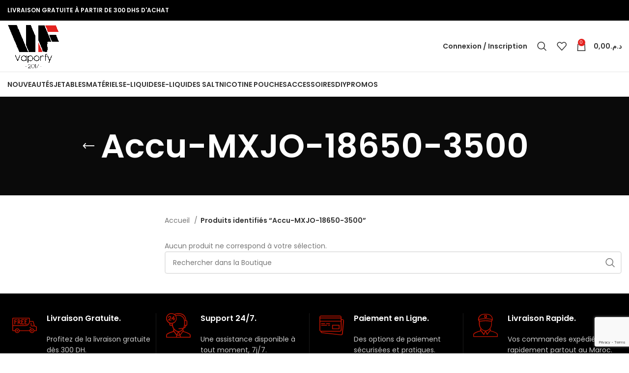

--- FILE ---
content_type: text/html; charset=UTF-8
request_url: https://www.vaporfy.ma/etiquette-produit/accu-mxjo-18650-3500/
body_size: 33294
content:
<!DOCTYPE html>
<html lang="fr-FR">
<head>
	<meta charset="UTF-8">
	<link rel="profile" href="https://gmpg.org/xfn/11">
	<link rel="pingback" href="https://www.vaporfy.ma/xmlrpc.php">

			<script>window.MSInputMethodContext && document.documentMode && document.write('<script src="https://www.vaporfy.ma/vapowebngraphixs/js/libs/ie11CustomProperties.min.js"><\/script>');</script>
		<meta name='robots' content='index, follow, max-image-preview:large, max-snippet:-1, max-video-preview:-1' />
	<style>img:is([sizes="auto" i], [sizes^="auto," i]) { contain-intrinsic-size: 3000px 1500px }</style>
	<script>window._wca = window._wca || [];</script>

	<!-- This site is optimized with the Yoast SEO plugin v26.6 - https://yoast.com/wordpress/plugins/seo/ -->
	<title>Accu-MXJO-18650-3500 produit | VaporFy</title>
	<meta name="description" content="Accu-MXJO-18650-3500 Cigarette electronique et e-liquides kits et accessoires chez Vaporfy à Rabat, livraison partout au Maroc" />
	<link rel="canonical" href="https://www.vaporfy.ma/etiquette-produit/accu-mxjo-18650-3500/" />
	<meta property="og:locale" content="fr_FR" />
	<meta property="og:type" content="article" />
	<meta property="og:title" content="Accu-MXJO-18650-3500 produit | VaporFy" />
	<meta property="og:description" content="Accu-MXJO-18650-3500 Cigarette electronique et e-liquides kits et accessoires chez Vaporfy à Rabat, livraison partout au Maroc" />
	<meta property="og:url" content="https://www.vaporfy.ma/etiquette-produit/accu-mxjo-18650-3500/" />
	<meta property="og:site_name" content="VaporFy" />
	<meta name="twitter:card" content="summary_large_image" />
	<script type="application/ld+json" class="yoast-schema-graph">{"@context":"https://schema.org","@graph":[{"@type":"CollectionPage","@id":"https://www.vaporfy.ma/etiquette-produit/accu-mxjo-18650-3500/","url":"https://www.vaporfy.ma/etiquette-produit/accu-mxjo-18650-3500/","name":"Accu-MXJO-18650-3500 produit | VaporFy","isPartOf":{"@id":"https://www.vaporfy.ma/#website"},"description":"Accu-MXJO-18650-3500 Cigarette electronique et e-liquides kits et accessoires chez Vaporfy à Rabat, livraison partout au Maroc","breadcrumb":{"@id":"https://www.vaporfy.ma/etiquette-produit/accu-mxjo-18650-3500/#breadcrumb"},"inLanguage":"fr-FR"},{"@type":"BreadcrumbList","@id":"https://www.vaporfy.ma/etiquette-produit/accu-mxjo-18650-3500/#breadcrumb","itemListElement":[{"@type":"ListItem","position":1,"name":"Accueil","item":"https://www.vaporfy.ma/"},{"@type":"ListItem","position":2,"name":"Accu-MXJO-18650-3500"}]},{"@type":"WebSite","@id":"https://www.vaporfy.ma/#website","url":"https://www.vaporfy.ma/","name":"VaporFy","description":"Boutique en ligne de cigarette électronique au Maroc","publisher":{"@id":"https://www.vaporfy.ma/#organization"},"potentialAction":[{"@type":"SearchAction","target":{"@type":"EntryPoint","urlTemplate":"https://www.vaporfy.ma/?s={search_term_string}"},"query-input":{"@type":"PropertyValueSpecification","valueRequired":true,"valueName":"search_term_string"}}],"inLanguage":"fr-FR"},{"@type":"Organization","@id":"https://www.vaporfy.ma/#organization","name":"Vaporfy","url":"https://www.vaporfy.ma/","logo":{"@type":"ImageObject","inLanguage":"fr-FR","@id":"https://www.vaporfy.ma/#/schema/logo/image/","url":null,"contentUrl":null,"width":null,"height":null,"caption":"Vaporfy"},"image":{"@id":"https://www.vaporfy.ma/#/schema/logo/image/"},"sameAs":["https://www.facebook.com/VaporFy"]}]}</script>
	<!-- / Yoast SEO plugin. -->


<link rel='dns-prefetch' href='//stats.wp.com' />
<link rel='dns-prefetch' href='//www.googletagmanager.com' />
<link rel='dns-prefetch' href='//fonts.googleapis.com' />

<link rel='stylesheet' id='bootstrap-css' href='https://www.vaporfy.ma/vapowebngraphixs/css/bootstrap-light.min.css?ver=7.2.5' type='text/css' media='all' />
<link rel='stylesheet' id='woodmart-style-css' href='https://www.vaporfy.ma/vapowebngraphixs/css/parts/base.min.css?ver=7.2.5' type='text/css' media='all' />
<link rel='stylesheet' id='wd-widget-price-filter-css' href='https://www.vaporfy.ma/vapowebngraphixs/css/parts/woo-widget-price-filter.min.css?ver=7.2.5' type='text/css' media='all' />
<link rel='stylesheet' id='wp-block-library-css' href='https://www.vaporfy.ma/wp-includes/css/dist/block-library/style.min.css?ver=6.7.4' type='text/css' media='all' />
<style id='safe-svg-svg-icon-style-inline-css' type='text/css'>
.safe-svg-cover{text-align:center}.safe-svg-cover .safe-svg-inside{display:inline-block;max-width:100%}.safe-svg-cover svg{fill:currentColor;height:100%;max-height:100%;max-width:100%;width:100%}

</style>
<link rel='stylesheet' id='mediaelement-css' href='https://www.vaporfy.ma/wp-includes/js/mediaelement/mediaelementplayer-legacy.min.css?ver=4.2.17' type='text/css' media='all' />
<link rel='stylesheet' id='wp-mediaelement-css' href='https://www.vaporfy.ma/wp-includes/js/mediaelement/wp-mediaelement.min.css?ver=6.7.4' type='text/css' media='all' />
<style id='jetpack-sharing-buttons-style-inline-css' type='text/css'>
.jetpack-sharing-buttons__services-list{display:flex;flex-direction:row;flex-wrap:wrap;gap:0;list-style-type:none;margin:5px;padding:0}.jetpack-sharing-buttons__services-list.has-small-icon-size{font-size:12px}.jetpack-sharing-buttons__services-list.has-normal-icon-size{font-size:16px}.jetpack-sharing-buttons__services-list.has-large-icon-size{font-size:24px}.jetpack-sharing-buttons__services-list.has-huge-icon-size{font-size:36px}@media print{.jetpack-sharing-buttons__services-list{display:none!important}}.editor-styles-wrapper .wp-block-jetpack-sharing-buttons{gap:0;padding-inline-start:0}ul.jetpack-sharing-buttons__services-list.has-background{padding:1.25em 2.375em}
</style>
<style id='classic-theme-styles-inline-css' type='text/css'>
/*! This file is auto-generated */
.wp-block-button__link{color:#fff;background-color:#32373c;border-radius:9999px;box-shadow:none;text-decoration:none;padding:calc(.667em + 2px) calc(1.333em + 2px);font-size:1.125em}.wp-block-file__button{background:#32373c;color:#fff;text-decoration:none}
</style>
<style id='global-styles-inline-css' type='text/css'>
:root{--wp--preset--aspect-ratio--square: 1;--wp--preset--aspect-ratio--4-3: 4/3;--wp--preset--aspect-ratio--3-4: 3/4;--wp--preset--aspect-ratio--3-2: 3/2;--wp--preset--aspect-ratio--2-3: 2/3;--wp--preset--aspect-ratio--16-9: 16/9;--wp--preset--aspect-ratio--9-16: 9/16;--wp--preset--color--black: #000000;--wp--preset--color--cyan-bluish-gray: #abb8c3;--wp--preset--color--white: #ffffff;--wp--preset--color--pale-pink: #f78da7;--wp--preset--color--vivid-red: #cf2e2e;--wp--preset--color--luminous-vivid-orange: #ff6900;--wp--preset--color--luminous-vivid-amber: #fcb900;--wp--preset--color--light-green-cyan: #7bdcb5;--wp--preset--color--vivid-green-cyan: #00d084;--wp--preset--color--pale-cyan-blue: #8ed1fc;--wp--preset--color--vivid-cyan-blue: #0693e3;--wp--preset--color--vivid-purple: #9b51e0;--wp--preset--gradient--vivid-cyan-blue-to-vivid-purple: linear-gradient(135deg,rgba(6,147,227,1) 0%,rgb(155,81,224) 100%);--wp--preset--gradient--light-green-cyan-to-vivid-green-cyan: linear-gradient(135deg,rgb(122,220,180) 0%,rgb(0,208,130) 100%);--wp--preset--gradient--luminous-vivid-amber-to-luminous-vivid-orange: linear-gradient(135deg,rgba(252,185,0,1) 0%,rgba(255,105,0,1) 100%);--wp--preset--gradient--luminous-vivid-orange-to-vivid-red: linear-gradient(135deg,rgba(255,105,0,1) 0%,rgb(207,46,46) 100%);--wp--preset--gradient--very-light-gray-to-cyan-bluish-gray: linear-gradient(135deg,rgb(238,238,238) 0%,rgb(169,184,195) 100%);--wp--preset--gradient--cool-to-warm-spectrum: linear-gradient(135deg,rgb(74,234,220) 0%,rgb(151,120,209) 20%,rgb(207,42,186) 40%,rgb(238,44,130) 60%,rgb(251,105,98) 80%,rgb(254,248,76) 100%);--wp--preset--gradient--blush-light-purple: linear-gradient(135deg,rgb(255,206,236) 0%,rgb(152,150,240) 100%);--wp--preset--gradient--blush-bordeaux: linear-gradient(135deg,rgb(254,205,165) 0%,rgb(254,45,45) 50%,rgb(107,0,62) 100%);--wp--preset--gradient--luminous-dusk: linear-gradient(135deg,rgb(255,203,112) 0%,rgb(199,81,192) 50%,rgb(65,88,208) 100%);--wp--preset--gradient--pale-ocean: linear-gradient(135deg,rgb(255,245,203) 0%,rgb(182,227,212) 50%,rgb(51,167,181) 100%);--wp--preset--gradient--electric-grass: linear-gradient(135deg,rgb(202,248,128) 0%,rgb(113,206,126) 100%);--wp--preset--gradient--midnight: linear-gradient(135deg,rgb(2,3,129) 0%,rgb(40,116,252) 100%);--wp--preset--font-size--small: 13px;--wp--preset--font-size--medium: 20px;--wp--preset--font-size--large: 36px;--wp--preset--font-size--x-large: 42px;--wp--preset--spacing--20: 0.44rem;--wp--preset--spacing--30: 0.67rem;--wp--preset--spacing--40: 1rem;--wp--preset--spacing--50: 1.5rem;--wp--preset--spacing--60: 2.25rem;--wp--preset--spacing--70: 3.38rem;--wp--preset--spacing--80: 5.06rem;--wp--preset--shadow--natural: 6px 6px 9px rgba(0, 0, 0, 0.2);--wp--preset--shadow--deep: 12px 12px 50px rgba(0, 0, 0, 0.4);--wp--preset--shadow--sharp: 6px 6px 0px rgba(0, 0, 0, 0.2);--wp--preset--shadow--outlined: 6px 6px 0px -3px rgba(255, 255, 255, 1), 6px 6px rgba(0, 0, 0, 1);--wp--preset--shadow--crisp: 6px 6px 0px rgba(0, 0, 0, 1);}:where(.is-layout-flex){gap: 0.5em;}:where(.is-layout-grid){gap: 0.5em;}body .is-layout-flex{display: flex;}.is-layout-flex{flex-wrap: wrap;align-items: center;}.is-layout-flex > :is(*, div){margin: 0;}body .is-layout-grid{display: grid;}.is-layout-grid > :is(*, div){margin: 0;}:where(.wp-block-columns.is-layout-flex){gap: 2em;}:where(.wp-block-columns.is-layout-grid){gap: 2em;}:where(.wp-block-post-template.is-layout-flex){gap: 1.25em;}:where(.wp-block-post-template.is-layout-grid){gap: 1.25em;}.has-black-color{color: var(--wp--preset--color--black) !important;}.has-cyan-bluish-gray-color{color: var(--wp--preset--color--cyan-bluish-gray) !important;}.has-white-color{color: var(--wp--preset--color--white) !important;}.has-pale-pink-color{color: var(--wp--preset--color--pale-pink) !important;}.has-vivid-red-color{color: var(--wp--preset--color--vivid-red) !important;}.has-luminous-vivid-orange-color{color: var(--wp--preset--color--luminous-vivid-orange) !important;}.has-luminous-vivid-amber-color{color: var(--wp--preset--color--luminous-vivid-amber) !important;}.has-light-green-cyan-color{color: var(--wp--preset--color--light-green-cyan) !important;}.has-vivid-green-cyan-color{color: var(--wp--preset--color--vivid-green-cyan) !important;}.has-pale-cyan-blue-color{color: var(--wp--preset--color--pale-cyan-blue) !important;}.has-vivid-cyan-blue-color{color: var(--wp--preset--color--vivid-cyan-blue) !important;}.has-vivid-purple-color{color: var(--wp--preset--color--vivid-purple) !important;}.has-black-background-color{background-color: var(--wp--preset--color--black) !important;}.has-cyan-bluish-gray-background-color{background-color: var(--wp--preset--color--cyan-bluish-gray) !important;}.has-white-background-color{background-color: var(--wp--preset--color--white) !important;}.has-pale-pink-background-color{background-color: var(--wp--preset--color--pale-pink) !important;}.has-vivid-red-background-color{background-color: var(--wp--preset--color--vivid-red) !important;}.has-luminous-vivid-orange-background-color{background-color: var(--wp--preset--color--luminous-vivid-orange) !important;}.has-luminous-vivid-amber-background-color{background-color: var(--wp--preset--color--luminous-vivid-amber) !important;}.has-light-green-cyan-background-color{background-color: var(--wp--preset--color--light-green-cyan) !important;}.has-vivid-green-cyan-background-color{background-color: var(--wp--preset--color--vivid-green-cyan) !important;}.has-pale-cyan-blue-background-color{background-color: var(--wp--preset--color--pale-cyan-blue) !important;}.has-vivid-cyan-blue-background-color{background-color: var(--wp--preset--color--vivid-cyan-blue) !important;}.has-vivid-purple-background-color{background-color: var(--wp--preset--color--vivid-purple) !important;}.has-black-border-color{border-color: var(--wp--preset--color--black) !important;}.has-cyan-bluish-gray-border-color{border-color: var(--wp--preset--color--cyan-bluish-gray) !important;}.has-white-border-color{border-color: var(--wp--preset--color--white) !important;}.has-pale-pink-border-color{border-color: var(--wp--preset--color--pale-pink) !important;}.has-vivid-red-border-color{border-color: var(--wp--preset--color--vivid-red) !important;}.has-luminous-vivid-orange-border-color{border-color: var(--wp--preset--color--luminous-vivid-orange) !important;}.has-luminous-vivid-amber-border-color{border-color: var(--wp--preset--color--luminous-vivid-amber) !important;}.has-light-green-cyan-border-color{border-color: var(--wp--preset--color--light-green-cyan) !important;}.has-vivid-green-cyan-border-color{border-color: var(--wp--preset--color--vivid-green-cyan) !important;}.has-pale-cyan-blue-border-color{border-color: var(--wp--preset--color--pale-cyan-blue) !important;}.has-vivid-cyan-blue-border-color{border-color: var(--wp--preset--color--vivid-cyan-blue) !important;}.has-vivid-purple-border-color{border-color: var(--wp--preset--color--vivid-purple) !important;}.has-vivid-cyan-blue-to-vivid-purple-gradient-background{background: var(--wp--preset--gradient--vivid-cyan-blue-to-vivid-purple) !important;}.has-light-green-cyan-to-vivid-green-cyan-gradient-background{background: var(--wp--preset--gradient--light-green-cyan-to-vivid-green-cyan) !important;}.has-luminous-vivid-amber-to-luminous-vivid-orange-gradient-background{background: var(--wp--preset--gradient--luminous-vivid-amber-to-luminous-vivid-orange) !important;}.has-luminous-vivid-orange-to-vivid-red-gradient-background{background: var(--wp--preset--gradient--luminous-vivid-orange-to-vivid-red) !important;}.has-very-light-gray-to-cyan-bluish-gray-gradient-background{background: var(--wp--preset--gradient--very-light-gray-to-cyan-bluish-gray) !important;}.has-cool-to-warm-spectrum-gradient-background{background: var(--wp--preset--gradient--cool-to-warm-spectrum) !important;}.has-blush-light-purple-gradient-background{background: var(--wp--preset--gradient--blush-light-purple) !important;}.has-blush-bordeaux-gradient-background{background: var(--wp--preset--gradient--blush-bordeaux) !important;}.has-luminous-dusk-gradient-background{background: var(--wp--preset--gradient--luminous-dusk) !important;}.has-pale-ocean-gradient-background{background: var(--wp--preset--gradient--pale-ocean) !important;}.has-electric-grass-gradient-background{background: var(--wp--preset--gradient--electric-grass) !important;}.has-midnight-gradient-background{background: var(--wp--preset--gradient--midnight) !important;}.has-small-font-size{font-size: var(--wp--preset--font-size--small) !important;}.has-medium-font-size{font-size: var(--wp--preset--font-size--medium) !important;}.has-large-font-size{font-size: var(--wp--preset--font-size--large) !important;}.has-x-large-font-size{font-size: var(--wp--preset--font-size--x-large) !important;}
:where(.wp-block-post-template.is-layout-flex){gap: 1.25em;}:where(.wp-block-post-template.is-layout-grid){gap: 1.25em;}
:where(.wp-block-columns.is-layout-flex){gap: 2em;}:where(.wp-block-columns.is-layout-grid){gap: 2em;}
:root :where(.wp-block-pullquote){font-size: 1.5em;line-height: 1.6;}
</style>
<link rel='stylesheet' id='sr7css-css' href='//www.vaporfy.ma/wp-content/plugins/revslider/public/css/sr7.css?ver=6.7.35' type='text/css' media='all' />
<style id='woocommerce-inline-inline-css' type='text/css'>
.woocommerce form .form-row .required { visibility: visible; }
</style>
<link rel='stylesheet' id='brands-styles-css' href='https://www.vaporfy.ma/wp-content/plugins/woocommerce/assets/css/brands.css?ver=10.0.5' type='text/css' media='all' />
<link rel='stylesheet' id='elementor-frontend-css' href='https://www.vaporfy.ma/wp-content/plugins/elementor/assets/css/frontend.min.css?ver=3.33.6' type='text/css' media='all' />
<link rel='stylesheet' id='elementor-post-6-css' href='https://www.vaporfy.ma/wp-content/uploads/elementor/css/post-6.css?ver=1766789116' type='text/css' media='all' />
<link rel='stylesheet' id='wd-widget-wd-recent-posts-css' href='https://www.vaporfy.ma/vapowebngraphixs/css/parts/widget-wd-recent-posts.min.css?ver=7.2.5' type='text/css' media='all' />
<link rel='stylesheet' id='wd-widget-nav-css' href='https://www.vaporfy.ma/vapowebngraphixs/css/parts/widget-nav.min.css?ver=7.2.5' type='text/css' media='all' />
<link rel='stylesheet' id='wd-widget-wd-layered-nav-css' href='https://www.vaporfy.ma/vapowebngraphixs/css/parts/woo-widget-wd-layered-nav.min.css?ver=7.2.5' type='text/css' media='all' />
<link rel='stylesheet' id='wd-woo-mod-swatches-base-css' href='https://www.vaporfy.ma/vapowebngraphixs/css/parts/woo-mod-swatches-base.min.css?ver=7.2.5' type='text/css' media='all' />
<link rel='stylesheet' id='wd-woo-mod-swatches-filter-css' href='https://www.vaporfy.ma/vapowebngraphixs/css/parts/woo-mod-swatches-filter.min.css?ver=7.2.5' type='text/css' media='all' />
<link rel='stylesheet' id='wd-widget-slider-price-filter-css' href='https://www.vaporfy.ma/vapowebngraphixs/css/parts/woo-widget-slider-price-filter.min.css?ver=7.2.5' type='text/css' media='all' />
<link rel='stylesheet' id='wd-wp-gutenberg-css' href='https://www.vaporfy.ma/vapowebngraphixs/css/parts/wp-gutenberg.min.css?ver=7.2.5' type='text/css' media='all' />
<link rel='stylesheet' id='wd-wpcf7-css' href='https://www.vaporfy.ma/vapowebngraphixs/css/parts/int-wpcf7.min.css?ver=7.2.5' type='text/css' media='all' />
<link rel='stylesheet' id='wd-revolution-slider-css' href='https://www.vaporfy.ma/vapowebngraphixs/css/parts/int-rev-slider.min.css?ver=7.2.5' type='text/css' media='all' />
<link rel='stylesheet' id='wd-elementor-base-css' href='https://www.vaporfy.ma/vapowebngraphixs/css/parts/int-elem-base.min.css?ver=7.2.5' type='text/css' media='all' />
<link rel='stylesheet' id='wd-woocommerce-base-css' href='https://www.vaporfy.ma/vapowebngraphixs/css/parts/woocommerce-base.min.css?ver=7.2.5' type='text/css' media='all' />
<link rel='stylesheet' id='wd-mod-star-rating-css' href='https://www.vaporfy.ma/vapowebngraphixs/css/parts/mod-star-rating.min.css?ver=7.2.5' type='text/css' media='all' />
<link rel='stylesheet' id='wd-woo-el-track-order-css' href='https://www.vaporfy.ma/vapowebngraphixs/css/parts/woo-el-track-order.min.css?ver=7.2.5' type='text/css' media='all' />
<link rel='stylesheet' id='wd-woo-gutenberg-css' href='https://www.vaporfy.ma/vapowebngraphixs/css/parts/woo-gutenberg.min.css?ver=7.2.5' type='text/css' media='all' />
<link rel='stylesheet' id='wd-woo-opt-free-progress-bar-css' href='https://www.vaporfy.ma/vapowebngraphixs/css/parts/woo-opt-free-progress-bar.min.css?ver=7.2.5' type='text/css' media='all' />
<link rel='stylesheet' id='wd-woo-mod-progress-bar-css' href='https://www.vaporfy.ma/vapowebngraphixs/css/parts/woo-mod-progress-bar.min.css?ver=7.2.5' type='text/css' media='all' />
<link rel='stylesheet' id='wd-widget-active-filters-css' href='https://www.vaporfy.ma/vapowebngraphixs/css/parts/woo-widget-active-filters.min.css?ver=7.2.5' type='text/css' media='all' />
<link rel='stylesheet' id='wd-woo-shop-opt-shop-ajax-css' href='https://www.vaporfy.ma/vapowebngraphixs/css/parts/woo-shop-opt-shop-ajax.min.css?ver=7.2.5' type='text/css' media='all' />
<link rel='stylesheet' id='wd-woo-shop-predefined-css' href='https://www.vaporfy.ma/vapowebngraphixs/css/parts/woo-shop-predefined.min.css?ver=7.2.5' type='text/css' media='all' />
<link rel='stylesheet' id='wd-woo-shop-el-products-per-page-css' href='https://www.vaporfy.ma/vapowebngraphixs/css/parts/woo-shop-el-products-per-page.min.css?ver=7.2.5' type='text/css' media='all' />
<link rel='stylesheet' id='wd-woo-shop-page-title-css' href='https://www.vaporfy.ma/vapowebngraphixs/css/parts/woo-shop-page-title.min.css?ver=7.2.5' type='text/css' media='all' />
<link rel='stylesheet' id='wd-woo-mod-shop-loop-head-css' href='https://www.vaporfy.ma/vapowebngraphixs/css/parts/woo-mod-shop-loop-head.min.css?ver=7.2.5' type='text/css' media='all' />
<link rel='stylesheet' id='wd-woo-shop-el-products-view-css' href='https://www.vaporfy.ma/vapowebngraphixs/css/parts/woo-shop-el-products-view.min.css?ver=7.2.5' type='text/css' media='all' />
<link rel='stylesheet' id='wd-header-base-css' href='https://www.vaporfy.ma/vapowebngraphixs/css/parts/header-base.min.css?ver=7.2.5' type='text/css' media='all' />
<link rel='stylesheet' id='wd-mod-tools-css' href='https://www.vaporfy.ma/vapowebngraphixs/css/parts/mod-tools.min.css?ver=7.2.5' type='text/css' media='all' />
<link rel='stylesheet' id='wd-header-elements-base-css' href='https://www.vaporfy.ma/vapowebngraphixs/css/parts/header-el-base.min.css?ver=7.2.5' type='text/css' media='all' />
<link rel='stylesheet' id='wd-social-icons-css' href='https://www.vaporfy.ma/vapowebngraphixs/css/parts/el-social-icons.min.css?ver=7.2.5' type='text/css' media='all' />
<link rel='stylesheet' id='wd-header-my-account-dropdown-css' href='https://www.vaporfy.ma/vapowebngraphixs/css/parts/header-el-my-account-dropdown.min.css?ver=7.2.5' type='text/css' media='all' />
<link rel='stylesheet' id='wd-woo-mod-login-form-css' href='https://www.vaporfy.ma/vapowebngraphixs/css/parts/woo-mod-login-form.min.css?ver=7.2.5' type='text/css' media='all' />
<link rel='stylesheet' id='wd-header-my-account-css' href='https://www.vaporfy.ma/vapowebngraphixs/css/parts/header-el-my-account.min.css?ver=7.2.5' type='text/css' media='all' />
<link rel='stylesheet' id='wd-header-search-css' href='https://www.vaporfy.ma/vapowebngraphixs/css/parts/header-el-search.min.css?ver=7.2.5' type='text/css' media='all' />
<link rel='stylesheet' id='wd-header-cart-side-css' href='https://www.vaporfy.ma/vapowebngraphixs/css/parts/header-el-cart-side.min.css?ver=7.2.5' type='text/css' media='all' />
<link rel='stylesheet' id='wd-header-cart-css' href='https://www.vaporfy.ma/vapowebngraphixs/css/parts/header-el-cart.min.css?ver=7.2.5' type='text/css' media='all' />
<link rel='stylesheet' id='wd-widget-shopping-cart-css' href='https://www.vaporfy.ma/vapowebngraphixs/css/parts/woo-widget-shopping-cart.min.css?ver=7.2.5' type='text/css' media='all' />
<link rel='stylesheet' id='wd-widget-product-list-css' href='https://www.vaporfy.ma/vapowebngraphixs/css/parts/woo-widget-product-list.min.css?ver=7.2.5' type='text/css' media='all' />
<link rel='stylesheet' id='wd-page-title-css' href='https://www.vaporfy.ma/vapowebngraphixs/css/parts/page-title.min.css?ver=7.2.5' type='text/css' media='all' />
<link rel='stylesheet' id='wd-off-canvas-sidebar-css' href='https://www.vaporfy.ma/vapowebngraphixs/css/parts/opt-off-canvas-sidebar.min.css?ver=7.2.5' type='text/css' media='all' />
<link rel='stylesheet' id='wd-woo-mod-swatches-style-1-css' href='https://www.vaporfy.ma/vapowebngraphixs/css/parts/woo-mod-swatches-style-1.min.css?ver=7.2.5' type='text/css' media='all' />
<link rel='stylesheet' id='wd-shop-filter-area-css' href='https://www.vaporfy.ma/vapowebngraphixs/css/parts/woo-shop-el-filters-area.min.css?ver=7.2.5' type='text/css' media='all' />
<link rel='stylesheet' id='wd-sticky-loader-css' href='https://www.vaporfy.ma/vapowebngraphixs/css/parts/mod-sticky-loader.min.css?ver=7.2.5' type='text/css' media='all' />
<link rel='stylesheet' id='wd-wd-search-results-css' href='https://www.vaporfy.ma/vapowebngraphixs/css/parts/wd-search-results.min.css?ver=7.2.5' type='text/css' media='all' />
<link rel='stylesheet' id='wd-wd-search-form-css' href='https://www.vaporfy.ma/vapowebngraphixs/css/parts/wd-search-form.min.css?ver=7.2.5' type='text/css' media='all' />
<link rel='stylesheet' id='wd-widget-collapse-css' href='https://www.vaporfy.ma/vapowebngraphixs/css/parts/opt-widget-collapse.min.css?ver=7.2.5' type='text/css' media='all' />
<link rel='stylesheet' id='wd-footer-base-css' href='https://www.vaporfy.ma/vapowebngraphixs/css/parts/footer-base.min.css?ver=7.2.5' type='text/css' media='all' />
<link rel='stylesheet' id='wd-info-box-css' href='https://www.vaporfy.ma/vapowebngraphixs/css/parts/el-info-box.min.css?ver=7.2.5' type='text/css' media='all' />
<link rel='stylesheet' id='wd-mod-nav-menu-label-css' href='https://www.vaporfy.ma/vapowebngraphixs/css/parts/mod-nav-menu-label.min.css?ver=7.2.5' type='text/css' media='all' />
<link rel='stylesheet' id='wd-text-block-css' href='https://www.vaporfy.ma/vapowebngraphixs/css/parts/el-text-block.min.css?ver=7.2.5' type='text/css' media='all' />
<link rel='stylesheet' id='wd-scroll-top-css' href='https://www.vaporfy.ma/vapowebngraphixs/css/parts/opt-scrolltotop.min.css?ver=7.2.5' type='text/css' media='all' />
<link rel='stylesheet' id='wd-header-search-fullscreen-css' href='https://www.vaporfy.ma/vapowebngraphixs/css/parts/header-el-search-fullscreen-general.min.css?ver=7.2.5' type='text/css' media='all' />
<link rel='stylesheet' id='wd-header-search-fullscreen-1-css' href='https://www.vaporfy.ma/vapowebngraphixs/css/parts/header-el-search-fullscreen-1.min.css?ver=7.2.5' type='text/css' media='all' />
<link rel='stylesheet' id='wd-bottom-toolbar-css' href='https://www.vaporfy.ma/vapowebngraphixs/css/parts/opt-bottom-toolbar.min.css?ver=7.2.5' type='text/css' media='all' />
<link rel='stylesheet' id='wd-mod-sticky-sidebar-opener-css' href='https://www.vaporfy.ma/vapowebngraphixs/css/parts/mod-sticky-sidebar-opener.min.css?ver=7.2.5' type='text/css' media='all' />
<link rel='stylesheet' id='xts-style-theme_settings_default-css' href='https://www.vaporfy.ma/wp-content/uploads/2025/03/xts-theme_settings_default-1742220862.css?ver=7.2.5' type='text/css' media='all' />
<link rel='stylesheet' id='xts-google-fonts-css' href='https://fonts.googleapis.com/css?family=Poppins%3A400%2C600%7CJost%3A400%2C600%2C700&#038;ver=7.2.5' type='text/css' media='all' />
<link rel='stylesheet' id='elementor-gf-local-roboto-css' href='https://www.vaporfy.ma/wp-content/uploads/elementor/google-fonts/css/roboto.css?ver=1754400633' type='text/css' media='all' />
<link rel='stylesheet' id='elementor-gf-local-robotoslab-css' href='https://www.vaporfy.ma/wp-content/uploads/elementor/google-fonts/css/robotoslab.css?ver=1754400643' type='text/css' media='all' />
<script type="text/javascript" data-jetpack-boost="ignore" src="//www.vaporfy.ma/wp-content/plugins/revslider/public/js/libs/tptools.js?ver=6.7.35" id="tp-tools-js" async="async" data-wp-strategy="async"></script>
<script type="text/javascript" data-jetpack-boost="ignore" src="//www.vaporfy.ma/wp-content/plugins/revslider/public/js/sr7.js?ver=6.7.35" id="sr7-js" async="async" data-wp-strategy="async"></script>
<script type="text/javascript" src="https://www.vaporfy.ma/wp-includes/js/jquery/jquery.min.js?ver=3.7.1" id="jquery-core-js"></script>
<script type="text/javascript" src="https://www.vaporfy.ma/wp-includes/js/jquery/jquery-migrate.min.js?ver=3.4.1" id="jquery-migrate-js"></script>
<script type="text/javascript" src="https://www.vaporfy.ma/wp-content/plugins/woocommerce/assets/js/jquery-blockui/jquery.blockUI.min.js?ver=2.7.0-wc.10.0.5" id="jquery-blockui-js" data-wp-strategy="defer"></script>
<script type="text/javascript" id="wc-add-to-cart-js-extra">
/* <![CDATA[ */
var wc_add_to_cart_params = {"ajax_url":"\/vapadmin\/admin-ajax.php","wc_ajax_url":"\/?wc-ajax=%%endpoint%%","i18n_view_cart":"Voir le panier","cart_url":"https:\/\/www.vaporfy.ma\/panier\/","is_cart":"","cart_redirect_after_add":"no"};
/* ]]> */
</script>
<script type="text/javascript" src="https://www.vaporfy.ma/wp-content/plugins/woocommerce/assets/js/frontend/add-to-cart.min.js?ver=10.0.5" id="wc-add-to-cart-js" defer="defer" data-wp-strategy="defer"></script>
<script type="text/javascript" src="https://www.vaporfy.ma/wp-content/plugins/woocommerce/assets/js/js-cookie/js.cookie.min.js?ver=2.1.4-wc.10.0.5" id="js-cookie-js" data-wp-strategy="defer"></script>
<script type="text/javascript" src="https://stats.wp.com/s-202604.js" id="woocommerce-analytics-js" defer="defer" data-wp-strategy="defer"></script>

<!-- Extrait de code de la balise Google (gtag.js) ajouté par Site Kit -->
<!-- Extrait Google Analytics ajouté par Site Kit -->
<script type="text/javascript" src="https://www.googletagmanager.com/gtag/js?id=GT-NFJ5J7WF" id="google_gtagjs-js" async></script>
<script type="text/javascript" id="google_gtagjs-js-after">
/* <![CDATA[ */
window.dataLayer = window.dataLayer || [];function gtag(){dataLayer.push(arguments);}
gtag("set","linker",{"domains":["www.vaporfy.ma"]});
gtag("js", new Date());
gtag("set", "developer_id.dZTNiMT", true);
gtag("config", "GT-NFJ5J7WF");
 window._googlesitekit = window._googlesitekit || {}; window._googlesitekit.throttledEvents = []; window._googlesitekit.gtagEvent = (name, data) => { var key = JSON.stringify( { name, data } ); if ( !! window._googlesitekit.throttledEvents[ key ] ) { return; } window._googlesitekit.throttledEvents[ key ] = true; setTimeout( () => { delete window._googlesitekit.throttledEvents[ key ]; }, 5 ); gtag( "event", name, { ...data, event_source: "site-kit" } ); }; 
/* ]]> */
</script>
<script type="text/javascript" src="https://www.vaporfy.ma/vapowebngraphixs/js/libs/device.min.js?ver=7.2.5" id="wd-device-library-js"></script>
<link rel="https://api.w.org/" href="https://www.vaporfy.ma/wp-json/" /><link rel="alternate" title="JSON" type="application/json" href="https://www.vaporfy.ma/wp-json/wp/v2/product_tag/105" /><meta name="generator" content="Site Kit by Google 1.168.0" />	<style>img#wpstats{display:none}</style>
							<meta name="viewport" content="width=device-width, initial-scale=1.0, maximum-scale=1.0, user-scalable=no">
										<noscript><style>.woocommerce-product-gallery{ opacity: 1 !important; }</style></noscript>
	<meta name="generator" content="Elementor 3.33.6; features: e_font_icon_svg, additional_custom_breakpoints; settings: css_print_method-external, google_font-enabled, font_display-swap">
			<style>
				.e-con.e-parent:nth-of-type(n+4):not(.e-lazyloaded):not(.e-no-lazyload),
				.e-con.e-parent:nth-of-type(n+4):not(.e-lazyloaded):not(.e-no-lazyload) * {
					background-image: none !important;
				}
				@media screen and (max-height: 1024px) {
					.e-con.e-parent:nth-of-type(n+3):not(.e-lazyloaded):not(.e-no-lazyload),
					.e-con.e-parent:nth-of-type(n+3):not(.e-lazyloaded):not(.e-no-lazyload) * {
						background-image: none !important;
					}
				}
				@media screen and (max-height: 640px) {
					.e-con.e-parent:nth-of-type(n+2):not(.e-lazyloaded):not(.e-no-lazyload),
					.e-con.e-parent:nth-of-type(n+2):not(.e-lazyloaded):not(.e-no-lazyload) * {
						background-image: none !important;
					}
				}
			</style>
			<link rel="preconnect" href="https://fonts.googleapis.com">
<link rel="preconnect" href="https://fonts.gstatic.com/" crossorigin>
<meta name="generator" content="Powered by Slider Revolution 6.7.35 - responsive, Mobile-Friendly Slider Plugin for WordPress with comfortable drag and drop interface." />
<link rel="icon" href="https://www.vaporfy.ma/wp-content/uploads/2025/01/cropped-VAPORFY-favicon-32x32.png" sizes="32x32" />
<link rel="icon" href="https://www.vaporfy.ma/wp-content/uploads/2025/01/cropped-VAPORFY-favicon-192x192.png" sizes="192x192" />
<link rel="apple-touch-icon" href="https://www.vaporfy.ma/wp-content/uploads/2025/01/cropped-VAPORFY-favicon-180x180.png" />
<meta name="msapplication-TileImage" content="https://www.vaporfy.ma/wp-content/uploads/2025/01/cropped-VAPORFY-favicon-270x270.png" />
<script data-jetpack-boost="ignore">
	window._tpt			??= {};
	window.SR7			??= {};
	_tpt.R				??= {};
	_tpt.R.fonts		??= {};
	_tpt.R.fonts.customFonts??= {};
	SR7.devMode			=  false;
	SR7.F 				??= {};
	SR7.G				??= {};
	SR7.LIB				??= {};
	SR7.E				??= {};
	SR7.E.gAddons		??= {};
	SR7.E.php 			??= {};
	SR7.E.nonce			= 'c62e9c610b';
	SR7.E.ajaxurl		= 'https://www.vaporfy.ma/vapadmin/admin-ajax.php';
	SR7.E.resturl		= 'https://www.vaporfy.ma/wp-json/';
	SR7.E.slug_path		= 'revslider/revslider.php';
	SR7.E.slug			= 'revslider';
	SR7.E.plugin_url	= 'https://www.vaporfy.ma/wp-content/plugins/revslider/';
	SR7.E.wp_plugin_url = 'https://www.vaporfy.ma/wp-content/plugins/';
	SR7.E.revision		= '6.7.35';
	SR7.E.fontBaseUrl	= '';
	SR7.G.breakPoints 	= [1240,1024,778,480];
	SR7.E.modules 		= ['module','page','slide','layer','draw','animate','srtools','canvas','defaults','carousel','navigation','media','modifiers','migration'];
	SR7.E.libs 			= ['WEBGL'];
	SR7.E.css 			= ['csslp','cssbtns','cssfilters','cssnav','cssmedia'];
	SR7.E.resources		= {};
	SR7.E.ytnc			= false;
	SR7.JSON			??= {};
/*! Slider Revolution 7.0 - Page Processor */
!function(){"use strict";window.SR7??={},window._tpt??={},SR7.version="Slider Revolution 6.7.16",_tpt.getMobileZoom=()=>_tpt.is_mobile?document.documentElement.clientWidth/window.innerWidth:1,_tpt.getWinDim=function(t){_tpt.screenHeightWithUrlBar??=window.innerHeight;let e=SR7.F?.modal?.visible&&SR7.M[SR7.F.module.getIdByAlias(SR7.F.modal.requested)];_tpt.scrollBar=window.innerWidth!==document.documentElement.clientWidth||e&&window.innerWidth!==e.c.module.clientWidth,_tpt.winW=_tpt.getMobileZoom()*window.innerWidth-(_tpt.scrollBar||"prepare"==t?_tpt.scrollBarW??_tpt.mesureScrollBar():0),_tpt.winH=_tpt.getMobileZoom()*window.innerHeight,_tpt.winWAll=document.documentElement.clientWidth},_tpt.getResponsiveLevel=function(t,e){SR7.M[e];return _tpt.closestGE(t,_tpt.winWAll)},_tpt.mesureScrollBar=function(){let t=document.createElement("div");return t.className="RSscrollbar-measure",t.style.width="100px",t.style.height="100px",t.style.overflow="scroll",t.style.position="absolute",t.style.top="-9999px",document.body.appendChild(t),_tpt.scrollBarW=t.offsetWidth-t.clientWidth,document.body.removeChild(t),_tpt.scrollBarW},_tpt.loadCSS=async function(t,e,s){return s?_tpt.R.fonts.required[e].status=1:(_tpt.R[e]??={},_tpt.R[e].status=1),new Promise(((i,n)=>{if(_tpt.isStylesheetLoaded(t))s?_tpt.R.fonts.required[e].status=2:_tpt.R[e].status=2,i();else{const o=document.createElement("link");o.rel="stylesheet";let l="text",r="css";o["type"]=l+"/"+r,o.href=t,o.onload=()=>{s?_tpt.R.fonts.required[e].status=2:_tpt.R[e].status=2,i()},o.onerror=()=>{s?_tpt.R.fonts.required[e].status=3:_tpt.R[e].status=3,n(new Error(`Failed to load CSS: ${t}`))},document.head.appendChild(o)}}))},_tpt.addContainer=function(t){const{tag:e="div",id:s,class:i,datas:n,textContent:o,iHTML:l}=t,r=document.createElement(e);if(s&&""!==s&&(r.id=s),i&&""!==i&&(r.className=i),n)for(const[t,e]of Object.entries(n))"style"==t?r.style.cssText=e:r.setAttribute(`data-${t}`,e);return o&&(r.textContent=o),l&&(r.innerHTML=l),r},_tpt.collector=function(){return{fragment:new DocumentFragment,add(t){var e=_tpt.addContainer(t);return this.fragment.appendChild(e),e},append(t){t.appendChild(this.fragment)}}},_tpt.isStylesheetLoaded=function(t){let e=t.split("?")[0];return Array.from(document.querySelectorAll('link[rel="stylesheet"], link[rel="preload"]')).some((t=>t.href.split("?")[0]===e))},_tpt.preloader={requests:new Map,preloaderTemplates:new Map,show:function(t,e){if(!e||!t)return;const{type:s,color:i}=e;if(s<0||"off"==s)return;const n=`preloader_${s}`;let o=this.preloaderTemplates.get(n);o||(o=this.build(s,i),this.preloaderTemplates.set(n,o)),this.requests.has(t)||this.requests.set(t,{count:0});const l=this.requests.get(t);clearTimeout(l.timer),l.count++,1===l.count&&(l.timer=setTimeout((()=>{l.preloaderClone=o.cloneNode(!0),l.anim&&l.anim.kill(),void 0!==_tpt.gsap?l.anim=_tpt.gsap.fromTo(l.preloaderClone,1,{opacity:0},{opacity:1}):l.preloaderClone.classList.add("sr7-fade-in"),t.appendChild(l.preloaderClone)}),150))},hide:function(t){if(!this.requests.has(t))return;const e=this.requests.get(t);e.count--,e.count<0&&(e.count=0),e.anim&&e.anim.kill(),0===e.count&&(clearTimeout(e.timer),e.preloaderClone&&(e.preloaderClone.classList.remove("sr7-fade-in"),e.anim=_tpt.gsap.to(e.preloaderClone,.3,{opacity:0,onComplete:function(){e.preloaderClone.remove()}})))},state:function(t){if(!this.requests.has(t))return!1;return this.requests.get(t).count>0},build:(t,e="#ffffff",s="")=>{if(t<0||"off"===t)return null;const i=parseInt(t);if(t="prlt"+i,isNaN(i))return null;if(_tpt.loadCSS(SR7.E.plugin_url+"public/css/preloaders/t"+i+".css","preloader_"+t),isNaN(i)||i<6){const n=`background-color:${e}`,o=1===i||2==i?n:"",l=3===i||4==i?n:"",r=_tpt.collector();["dot1","dot2","bounce1","bounce2","bounce3"].forEach((t=>r.add({tag:"div",class:t,datas:{style:l}})));const d=_tpt.addContainer({tag:"sr7-prl",class:`${t} ${s}`,datas:{style:o}});return r.append(d),d}{let n={};if(7===i){let t;e.startsWith("#")?(t=e.replace("#",""),t=`rgba(${parseInt(t.substring(0,2),16)}, ${parseInt(t.substring(2,4),16)}, ${parseInt(t.substring(4,6),16)}, `):e.startsWith("rgb")&&(t=e.slice(e.indexOf("(")+1,e.lastIndexOf(")")).split(",").map((t=>t.trim())),t=`rgba(${t[0]}, ${t[1]}, ${t[2]}, `),t&&(n.style=`border-top-color: ${t}0.65); border-bottom-color: ${t}0.15); border-left-color: ${t}0.65); border-right-color: ${t}0.15)`)}else 12===i&&(n.style=`background:${e}`);const o=[10,0,4,2,5,9,0,4,4,2][i-6],l=_tpt.collector(),r=l.add({tag:"div",class:"sr7-prl-inner",datas:n});Array.from({length:o}).forEach((()=>r.appendChild(l.add({tag:"span",datas:{style:`background:${e}`}}))));const d=_tpt.addContainer({tag:"sr7-prl",class:`${t} ${s}`});return l.append(d),d}}},SR7.preLoader={show:(t,e)=>{"off"!==(SR7.M[t]?.settings?.pLoader?.type??"off")&&_tpt.preloader.show(e||SR7.M[t].c.module,SR7.M[t]?.settings?.pLoader??{color:"#fff",type:10})},hide:(t,e)=>{"off"!==(SR7.M[t]?.settings?.pLoader?.type??"off")&&_tpt.preloader.hide(e||SR7.M[t].c.module)},state:(t,e)=>_tpt.preloader.state(e||SR7.M[t].c.module)},_tpt.prepareModuleHeight=function(t){window.SR7.M??={},window.SR7.M[t.id]??={},"ignore"==t.googleFont&&(SR7.E.ignoreGoogleFont=!0);let e=window.SR7.M[t.id];if(null==_tpt.scrollBarW&&_tpt.mesureScrollBar(),e.c??={},e.states??={},e.settings??={},e.settings.size??={},t.fixed&&(e.settings.fixed=!0),e.c.module=document.querySelector("sr7-module#"+t.id),e.c.adjuster=e.c.module.getElementsByTagName("sr7-adjuster")[0],e.c.content=e.c.module.getElementsByTagName("sr7-content")[0],"carousel"==t.type&&(e.c.carousel=e.c.content.getElementsByTagName("sr7-carousel")[0]),null==e.c.module||null==e.c.module)return;t.plType&&t.plColor&&(e.settings.pLoader={type:t.plType,color:t.plColor}),void 0===t.plType||"off"===t.plType||SR7.preLoader.state(t.id)&&SR7.preLoader.state(t.id,e.c.module)||SR7.preLoader.show(t.id,e.c.module),_tpt.winW||_tpt.getWinDim("prepare"),_tpt.getWinDim();let s=""+e.c.module.dataset?.modal;"modal"==s||"true"==s||"undefined"!==s&&"false"!==s||(e.settings.size.fullWidth=t.size.fullWidth,e.LEV??=_tpt.getResponsiveLevel(window.SR7.G.breakPoints,t.id),t.vpt=_tpt.fillArray(t.vpt,5),e.settings.vPort=t.vpt[e.LEV],void 0!==t.el&&"720"==t.el[4]&&t.gh[4]!==t.el[4]&&"960"==t.el[3]&&t.gh[3]!==t.el[3]&&"768"==t.el[2]&&t.gh[2]!==t.el[2]&&delete t.el,e.settings.size.height=null==t.el||null==t.el[e.LEV]||0==t.el[e.LEV]||"auto"==t.el[e.LEV]?_tpt.fillArray(t.gh,5,-1):_tpt.fillArray(t.el,5,-1),e.settings.size.width=_tpt.fillArray(t.gw,5,-1),e.settings.size.minHeight=_tpt.fillArray(t.mh??[0],5,-1),e.cacheSize={fullWidth:e.settings.size?.fullWidth,fullHeight:e.settings.size?.fullHeight},void 0!==t.off&&(t.off?.t&&(e.settings.size.m??={})&&(e.settings.size.m.t=t.off.t),t.off?.b&&(e.settings.size.m??={})&&(e.settings.size.m.b=t.off.b),t.off?.l&&(e.settings.size.p??={})&&(e.settings.size.p.l=t.off.l),t.off?.r&&(e.settings.size.p??={})&&(e.settings.size.p.r=t.off.r),e.offsetPrepared=!0),_tpt.updatePMHeight(t.id,t,!0))},_tpt.updatePMHeight=(t,e,s)=>{let i=SR7.M[t];var n=i.settings.size.fullWidth?_tpt.winW:i.c.module.parentNode.offsetWidth;n=0===n||isNaN(n)?_tpt.winW:n;let o=i.settings.size.width[i.LEV]||i.settings.size.width[i.LEV++]||i.settings.size.width[i.LEV--]||n,l=i.settings.size.height[i.LEV]||i.settings.size.height[i.LEV++]||i.settings.size.height[i.LEV--]||0,r=i.settings.size.minHeight[i.LEV]||i.settings.size.minHeight[i.LEV++]||i.settings.size.minHeight[i.LEV--]||0;if(l="auto"==l?0:l,l=parseInt(l),"carousel"!==e.type&&(n-=parseInt(e.onw??0)||0),i.MP=!i.settings.size.fullWidth&&n<o||_tpt.winW<o?Math.min(1,n/o):1,e.size.fullScreen||e.size.fullHeight){let t=parseInt(e.fho)||0,s=(""+e.fho).indexOf("%")>-1;e.newh=_tpt.winH-(s?_tpt.winH*t/100:t)}else e.newh=i.MP*Math.max(l,r);if(e.newh+=(parseInt(e.onh??0)||0)+(parseInt(e.carousel?.pt)||0)+(parseInt(e.carousel?.pb)||0),void 0!==e.slideduration&&(e.newh=Math.max(e.newh,parseInt(e.slideduration)/3)),e.shdw&&_tpt.buildShadow(e.id,e),i.c.adjuster.style.height=e.newh+"px",i.c.module.style.height=e.newh+"px",i.c.content.style.height=e.newh+"px",i.states.heightPrepared=!0,i.dims??={},i.dims.moduleRect=i.c.module.getBoundingClientRect(),i.c.content.style.left="-"+i.dims.moduleRect.left+"px",!i.settings.size.fullWidth)return s&&requestAnimationFrame((()=>{n!==i.c.module.parentNode.offsetWidth&&_tpt.updatePMHeight(e.id,e)})),void _tpt.bgStyle(e.id,e,window.innerWidth==_tpt.winW,!0);_tpt.bgStyle(e.id,e,window.innerWidth==_tpt.winW,!0),requestAnimationFrame((function(){s&&requestAnimationFrame((()=>{n!==i.c.module.parentNode.offsetWidth&&_tpt.updatePMHeight(e.id,e)}))})),i.earlyResizerFunction||(i.earlyResizerFunction=function(){requestAnimationFrame((function(){_tpt.getWinDim(),_tpt.moduleDefaults(e.id,e),_tpt.updateSlideBg(t,!0)}))},window.addEventListener("resize",i.earlyResizerFunction))},_tpt.buildShadow=function(t,e){let s=SR7.M[t];null==s.c.shadow&&(s.c.shadow=document.createElement("sr7-module-shadow"),s.c.shadow.classList.add("sr7-shdw-"+e.shdw),s.c.content.appendChild(s.c.shadow))},_tpt.bgStyle=async(t,e,s,i,n)=>{const o=SR7.M[t];if((e=e??o.settings).fixed&&!o.c.module.classList.contains("sr7-top-fixed")&&(o.c.module.classList.add("sr7-top-fixed"),o.c.module.style.position="fixed",o.c.module.style.width="100%",o.c.module.style.top="0px",o.c.module.style.left="0px",o.c.module.style.pointerEvents="none",o.c.module.style.zIndex=5e3,o.c.content.style.pointerEvents="none"),null==o.c.bgcanvas){let t=document.createElement("sr7-module-bg"),l=!1;if("string"==typeof e?.bg?.color&&e?.bg?.color.includes("{"))if(_tpt.gradient&&_tpt.gsap)e.bg.color=_tpt.gradient.convert(e.bg.color);else try{let t=JSON.parse(e.bg.color);(t?.orig||t?.string)&&(e.bg.color=JSON.parse(e.bg.color))}catch(t){return}let r="string"==typeof e?.bg?.color?e?.bg?.color||"transparent":e?.bg?.color?.string??e?.bg?.color?.orig??e?.bg?.color?.color??"transparent";if(t.style["background"+(String(r).includes("grad")?"":"Color")]=r,("transparent"!==r||n)&&(l=!0),o.offsetPrepared&&(t.style.visibility="hidden"),e?.bg?.image?.src&&(t.style.backgroundImage=`url(${e?.bg?.image.src})`,t.style.backgroundSize=""==(e.bg.image?.size??"")?"cover":e.bg.image.size,t.style.backgroundPosition=e.bg.image.position,t.style.backgroundRepeat=""==e.bg.image.repeat||null==e.bg.image.repeat?"no-repeat":e.bg.image.repeat,l=!0),!l)return;o.c.bgcanvas=t,e.size.fullWidth?t.style.width=_tpt.winW-(s&&_tpt.winH<document.body.offsetHeight?_tpt.scrollBarW:0)+"px":i&&(t.style.width=o.c.module.offsetWidth+"px"),e.sbt?.use?o.c.content.appendChild(o.c.bgcanvas):o.c.module.appendChild(o.c.bgcanvas)}o.c.bgcanvas.style.height=void 0!==e.newh?e.newh+"px":("carousel"==e.type?o.dims.module.h:o.dims.content.h)+"px",o.c.bgcanvas.style.left=!s&&e.sbt?.use||o.c.bgcanvas.closest("SR7-CONTENT")?"0px":"-"+(o?.dims?.moduleRect?.left??0)+"px"},_tpt.updateSlideBg=function(t,e){const s=SR7.M[t];let i=s.settings;s?.c?.bgcanvas&&(i.size.fullWidth?s.c.bgcanvas.style.width=_tpt.winW-(e&&_tpt.winH<document.body.offsetHeight?_tpt.scrollBarW:0)+"px":preparing&&(s.c.bgcanvas.style.width=s.c.module.offsetWidth+"px"))},_tpt.moduleDefaults=(t,e)=>{let s=SR7.M[t];null!=s&&null!=s.c&&null!=s.c.module&&(s.dims??={},s.dims.moduleRect=s.c.module.getBoundingClientRect(),s.c.content.style.left="-"+s.dims.moduleRect.left+"px",s.c.content.style.width=_tpt.winW-_tpt.scrollBarW+"px","carousel"==e.type&&(s.c.module.style.overflow="visible"),_tpt.bgStyle(t,e,window.innerWidth==_tpt.winW))},_tpt.getOffset=t=>{var e=t.getBoundingClientRect(),s=window.pageXOffset||document.documentElement.scrollLeft,i=window.pageYOffset||document.documentElement.scrollTop;return{top:e.top+i,left:e.left+s}},_tpt.fillArray=function(t,e){let s,i;t=Array.isArray(t)?t:[t];let n=Array(e),o=t.length;for(i=0;i<t.length;i++)n[i+(e-o)]=t[i],null==s&&"#"!==t[i]&&(s=t[i]);for(let t=0;t<e;t++)void 0!==n[t]&&"#"!=n[t]||(n[t]=s),s=n[t];return n},_tpt.closestGE=function(t,e){let s=Number.MAX_VALUE,i=-1;for(let n=0;n<t.length;n++)t[n]-1>=e&&t[n]-1-e<s&&(s=t[n]-1-e,i=n);return++i}}();</script>
		<style type="text/css" id="wp-custom-css">
			.filters-area.always-open {
    display: none;
}
header.whb-header {
    margin-bottom: 0px !important;
}
span.info-svg-wrapper.info-icon {
    filter: invert(16%) sepia(99%) saturate(7404%) hue-rotate(0deg) brightness(95%) contrast(118%);
    opacity: 0.7;
}

.body-filters-opened .filters-area, .filters-area.always-open {
    display: none !important;
}
.page-title.page-title-default.title-size-default.title-design-centered.color-scheme-light.with-back-btn.title-shop {
    margin-top: 0px !important;
}
.wc-block-cart-item__wrap {
    font-size: 100.5%;
}
h2.wp-block-woocommerce-cart-order-summary-heading-block.wc-block-cart__totals-title {
    font-size: 100.5% !important;
}
.page-id-20377 .elementor-element-1c9e91f a {
    color: #b31200 !important;
}
span.out-of-stock.product-label {
    MIN-WIDTH: 90px !important;
    color: #e42320;
}
span.out-of-stock.product-label {
    min-height: 0px !important;
    background-color: #5a5a5a;
    color: #ffffff;
    font-size: 11px;
    font-weight: 600;
    text-transform: uppercase;
    padding: 0 10px;
    border-radius: 4px !important;
    position: absolute;
    top: 20px;
   
    
}		</style>
		<style>
		
		</style>			<style id="wd-style-default_header-css" data-type="wd-style-default_header">
				:root{
	--wd-top-bar-h: 42px;
	--wd-top-bar-sm-h: 40px;
	--wd-top-bar-sticky-h: 0.001px;

	--wd-header-general-h: 104px;
	--wd-header-general-sm-h: 60px;
	--wd-header-general-sticky-h: 0.001px;

	--wd-header-bottom-h: 50px;
	--wd-header-bottom-sm-h: 0.001px;
	--wd-header-bottom-sticky-h: 0.001px;

	--wd-header-clone-h: 0.001px;
}

.whb-top-bar .wd-dropdown {
	margin-top: 1px;
}

.whb-top-bar .wd-dropdown:after {
	height: 11px;
}


.whb-header-bottom .wd-dropdown {
	margin-top: 5px;
}

.whb-header-bottom .wd-dropdown:after {
	height: 15px;
}


.whb-header .whb-header-bottom .wd-header-cats {
	margin-top: -1px;
	margin-bottom: -0px;
	height: calc(100% + 1px);
}


@media (min-width: 1025px) {
		.whb-top-bar-inner {
		height: 42px;
		max-height: 42px;
	}

		.whb-sticked .whb-top-bar-inner {
		height: 40px;
		max-height: 40px;
	}
		
		.whb-general-header-inner {
		height: 104px;
		max-height: 104px;
	}

		.whb-sticked .whb-general-header-inner {
		height: 60px;
		max-height: 60px;
	}
		
		.whb-header-bottom-inner {
		height: 50px;
		max-height: 50px;
	}

		.whb-sticked .whb-header-bottom-inner {
		height: 50px;
		max-height: 50px;
	}
		
	
	}

@media (max-width: 1024px) {
		.whb-top-bar-inner {
		height: 40px;
		max-height: 40px;
	}
	
		.whb-general-header-inner {
		height: 60px;
		max-height: 60px;
	}
	
	
	
	}
		
.whb-top-bar {
	background-color: rgba(0, 0, 0, 1);
}

.whb-general-header {
	border-color: rgba(129, 129, 129, 0.2);border-bottom-width: 1px;border-bottom-style: solid;
}
			</style>
			</head>

<body class="archive tax-product_tag term-accu-mxjo-18650-3500 term-105 theme-woodmart woocommerce woocommerce-page woocommerce-no-js eio-default wrapper-custom  categories-accordion-on woodmart-archive-shop woodmart-ajax-shop-on offcanvas-sidebar-mobile offcanvas-sidebar-tablet sticky-toolbar-on elementor-default elementor-kit-6">
			<script type="text/javascript" id="wd-flicker-fix">// Flicker fix.</script>	
	
	<div class="website-wrapper">
									<header class="whb-header whb-default_header whb-sticky-shadow whb-scroll-stick whb-sticky-real">
					<div class="whb-main-header">
	
<div class="whb-row whb-top-bar whb-not-sticky-row whb-with-bg whb-without-border whb-color-dark whb-flex-flex-middle">
	<div class="container">
		<div class="whb-flex-row whb-top-bar-inner">
			<div class="whb-column whb-col-left whb-visible-lg">
	
<div class="wd-header-text set-cont-mb-s reset-last-child "><strong style="color: #ffffff;">LIVRAISON GRATUITE À PARTIR DE 300 DHS D'ACHAT</strong></div>
</div>
<div class="whb-column whb-col-center whb-visible-lg whb-empty-column">
	</div>
<div class="whb-column whb-col-right whb-visible-lg">
	
			<div class="wd-social-icons icons-design-default icons-size-small color-scheme-light social-follow social-form-circle text-center">

				
									<a rel="noopener noreferrer nofollow" href="https://www.facebook.com/share/12HmDVyF9Ao/?mibextid=wwXIfr" target="_blank" class=" wd-social-icon social-facebook" aria-label="Lien Facebook">
						<span class="wd-icon"></span>
											</a>
				
				
				
									<a rel="noopener noreferrer nofollow" href="https://www.instagram.com/vaporfy.ma?igsh=NW04emZoNjZ2d2g2" target="_blank" class=" wd-social-icon social-instagram" aria-label="Lien Instagram">
						<span class="wd-icon"></span>
											</a>
				
				
				
				
				
				
				
				
				
				
				
				
				
									<a rel="noopener noreferrer nofollow" href="https://wa.me/212610010084" target="_blank" class="whatsapp-desktop  wd-social-icon social-whatsapp" aria-label="lien WhatsApp ">
						<span class="wd-icon"></span>
											</a>
					
					<a rel="noopener noreferrer nofollow" href="https://wa.me/212610010084" target="_blank" class="whatsapp-mobile  wd-social-icon social-whatsapp" aria-label="lien WhatsApp ">
						<span class="wd-icon"></span>
											</a>
				
								
								
				
								
				
			</div>

		</div>
<div class="whb-column whb-col-mobile whb-hidden-lg">
	
			<div class="wd-social-icons icons-design-default icons-size-small color-scheme-light social-follow social-form-circle text-center">

				
									<a rel="noopener noreferrer nofollow" href="https://www.facebook.com/share/12HmDVyF9Ao/?mibextid=wwXIfr" target="_blank" class=" wd-social-icon social-facebook" aria-label="Lien Facebook">
						<span class="wd-icon"></span>
											</a>
				
				
				
									<a rel="noopener noreferrer nofollow" href="https://www.instagram.com/vaporfy.ma?igsh=NW04emZoNjZ2d2g2" target="_blank" class=" wd-social-icon social-instagram" aria-label="Lien Instagram">
						<span class="wd-icon"></span>
											</a>
				
				
				
				
				
				
				
				
				
				
				
				
				
									<a rel="noopener noreferrer nofollow" href="https://wa.me/212610010084" target="_blank" class="whatsapp-desktop  wd-social-icon social-whatsapp" aria-label="lien WhatsApp ">
						<span class="wd-icon"></span>
											</a>
					
					<a rel="noopener noreferrer nofollow" href="https://wa.me/212610010084" target="_blank" class="whatsapp-mobile  wd-social-icon social-whatsapp" aria-label="lien WhatsApp ">
						<span class="wd-icon"></span>
											</a>
				
								
								
				
								
				
			</div>

		</div>
		</div>
	</div>
</div>

<div class="whb-row whb-general-header whb-not-sticky-row whb-without-bg whb-border-fullwidth whb-color-dark whb-flex-flex-middle">
	<div class="container">
		<div class="whb-flex-row whb-general-header-inner">
			<div class="whb-column whb-col-left whb-visible-lg">
	<div class="site-logo">
	<a href="https://www.vaporfy.ma/" class="wd-logo wd-main-logo" rel="home">
		<img src="https://www.vaporfy.ma/wp-content/uploads/2024/12/LOGO-VAPORFY.png" alt="VaporFy" style="max-width: 250px;" />	</a>
	</div>
</div>
<div class="whb-column whb-col-center whb-visible-lg whb-empty-column">
	</div>
<div class="whb-column whb-col-right whb-visible-lg">
	<div class="wd-header-my-account wd-tools-element wd-event-hover wd-design-1 wd-account-style-text whb-2b8mjqhbtvxz16jtxdrd">
			<a href="https://www.vaporfy.ma/mon-compte/" title="Mon compte">
			
				<span class="wd-tools-icon">
									</span>
				<span class="wd-tools-text">
				Connexion / Inscription			</span>

					</a>

		
					<div class="wd-dropdown wd-dropdown-register">
						<div class="login-dropdown-inner">
							<span class="wd-heading"><span class="title">Me connecter</span><a class="create-account-link" href="https://www.vaporfy.ma/mon-compte/?action=register">Créer mon compte</a></span>
										<form method="post" class="login woocommerce-form woocommerce-form-login
						" action="https://www.vaporfy.ma/mon-compte/" 			>

				
				
				<p class="woocommerce-FormRow woocommerce-FormRow--wide form-row form-row-wide form-row-username">
					<label for="username">Identifiant ou e-mail&nbsp;<span class="required">*</span></label>
					<input type="text" class="woocommerce-Input woocommerce-Input--text input-text" name="username" id="username" value="" />				</p>
				<p class="woocommerce-FormRow woocommerce-FormRow--wide form-row form-row-wide form-row-password">
					<label for="password">Mot de passe&nbsp;<span class="required">*</span></label>
					<input class="woocommerce-Input woocommerce-Input--text input-text" type="password" name="password" id="password" autocomplete="current-password" />
				</p>

				
				<p class="form-row">
					<input type="hidden" id="woocommerce-login-nonce" name="woocommerce-login-nonce" value="465119c4ce" /><input type="hidden" name="_wp_http_referer" value="/etiquette-produit/accu-mxjo-18650-3500/" />										<button type="submit" class="button woocommerce-button woocommerce-form-login__submit" name="login" value="Me connecter">Me connecter</button>
				</p>

				<p class="login-form-footer">
					<a href="https://www.vaporfy.ma/mon-compte/lost-password/" class="woocommerce-LostPassword lost_password">Mot de passe perdu ?</a>
					<label class="woocommerce-form__label woocommerce-form__label-for-checkbox woocommerce-form-login__rememberme">
						<input class="woocommerce-form__input woocommerce-form__input-checkbox" name="rememberme" type="checkbox" value="forever" title="Se souvenir de moi" aria-label="Se souvenir de moi" /> <span>Se souvenir de moi</span>
					</label>
				</p>

				
							</form>

		
						</div>
					</div>
					</div>
<div class="wd-header-search wd-tools-element wd-design-1 wd-style-icon wd-display-full-screen whb-duljtjrl87kj7pmuut6b" title="Rechercher">
	<a href="javascript:void(0);" aria-label="Rechercher">
		
			<span class="wd-tools-icon">
							</span>

			<span class="wd-tools-text">
				Rechercher			</span>

			</a>
	</div>

<div class="wd-header-wishlist wd-tools-element wd-style-icon wd-design-2 whb-i8977fqp1lmve3hyjltf" title="Mes favoris">
	<a href="https://www.vaporfy.ma/wishlist/">
		
			<span class="wd-tools-icon">
				
							</span>

			<span class="wd-tools-text">
				Favoris			</span>

			</a>
</div>

<div class="wd-header-cart wd-tools-element wd-design-2 cart-widget-opener whb-5u866sftq6yga790jxf3">
	<a href="https://www.vaporfy.ma/panier/" title="Mon panier">
		
			<span class="wd-tools-icon wd-icon-alt">
															<span class="wd-cart-number wd-tools-count">0 <span>produit</span></span>
									</span>
			<span class="wd-tools-text">
				
										<span class="wd-cart-subtotal"><span class="woocommerce-Price-amount amount"><bdi><span class="woocommerce-Price-currencySymbol">&#x62f;.&#x645;.</span>0,00</bdi></span></span>
					</span>

			</a>
	</div>
</div>
<div class="whb-column whb-mobile-left whb-hidden-lg">
	<div class="wd-tools-element wd-header-mobile-nav wd-style-text wd-design-1 whb-wn5z894j1g5n0yp3eeuz">
	<a href="#" rel="nofollow" aria-label="Open mobile menu">
		
		<span class="wd-tools-icon">
					</span>

		<span class="wd-tools-text">Menu</span>

			</a>
</div><!--END wd-header-mobile-nav--></div>
<div class="whb-column whb-mobile-center whb-hidden-lg">
	<div class="site-logo">
	<a href="https://www.vaporfy.ma/" class="wd-logo wd-main-logo" rel="home">
		<img src="https://www.vaporfy.ma/wp-content/uploads/2024/12/LOGO-VAPORFY.png" alt="VaporFy" style="max-width: 140px;" />	</a>
	</div>
</div>
<div class="whb-column whb-mobile-right whb-hidden-lg">
	
<div class="wd-header-cart wd-tools-element wd-design-5 cart-widget-opener whb-u6cx6mzhiof1qeysah9h">
	<a href="https://www.vaporfy.ma/panier/" title="Mon panier">
		
			<span class="wd-tools-icon wd-icon-alt">
															<span class="wd-cart-number wd-tools-count">0 <span>produit</span></span>
									</span>
			<span class="wd-tools-text">
				
										<span class="wd-cart-subtotal"><span class="woocommerce-Price-amount amount"><bdi><span class="woocommerce-Price-currencySymbol">&#x62f;.&#x645;.</span>0,00</bdi></span></span>
					</span>

			</a>
	</div>
</div>
		</div>
	</div>
</div>

<div class="whb-row whb-header-bottom whb-not-sticky-row whb-without-bg whb-without-border whb-color-dark whb-flex-flex-middle whb-hidden-mobile">
	<div class="container">
		<div class="whb-flex-row whb-header-bottom-inner">
			<div class="whb-column whb-col-left whb-visible-lg">
	<div class="wd-header-nav wd-header-main-nav text-left wd-design-1" role="navigation" aria-label="Navigation principale">
	<ul id="menu-main-header-navigation" class="menu wd-nav wd-nav-main wd-style-default wd-gap-s"><li id="menu-item-15790" class="menu-item menu-item-type-taxonomy menu-item-object-product_cat menu-item-15790 item-level-0 menu-simple-dropdown wd-event-hover" ><a href="https://www.vaporfy.ma/categorie-produit/nouveaute/" class="woodmart-nav-link"><span class="nav-link-text">NOUVEAUTÉS</span></a></li>
<li id="menu-item-15791" class="menu-item menu-item-type-taxonomy menu-item-object-product_cat menu-item-has-children menu-item-15791 item-level-0 menu-simple-dropdown wd-event-hover" ><a href="https://www.vaporfy.ma/categorie-produit/les-jetables/" class="woodmart-nav-link"><span class="nav-link-text">JETABLES</span></a><div class="color-scheme-dark wd-design-default wd-dropdown-menu wd-dropdown"><div class="container">
<ul class="wd-sub-menu color-scheme-dark">
	<li id="menu-item-17575" class="menu-item menu-item-type-custom menu-item-object-custom menu-item-has-children menu-item-17575 item-level-1 wd-event-hover" ><a href="#" class="woodmart-nav-link">Puffs</a>
	<ul class="sub-sub-menu wd-dropdown">
		<li id="menu-item-17576" class="menu-item menu-item-type-custom menu-item-object-custom menu-item-17576 item-level-2 wd-event-hover" ><a href="https://www.vaporfy.ma/categorie-produit/les-jetables/?filter_puffs=1000-5000-puffs" class="woodmart-nav-link">1000 &#8211; 5000 puffs</a></li>
		<li id="menu-item-17577" class="menu-item menu-item-type-custom menu-item-object-custom menu-item-17577 item-level-2 wd-event-hover" ><a href="https://www.vaporfy.ma/categorie-produit/les-jetables/?filter_puffs=6000-10000-puffs" class="woodmart-nav-link">6000 &#8211; 10000 puffs</a></li>
		<li id="menu-item-17578" class="menu-item menu-item-type-custom menu-item-object-custom menu-item-17578 item-level-2 wd-event-hover" ><a href="https://www.vaporfy.ma/categorie-produit/les-jetables/?filter_puffs=10000-puffs" class="woodmart-nav-link">+ 10000 puffs</a></li>
	</ul>
</li>
	<li id="menu-item-17582" class="menu-item menu-item-type-custom menu-item-object-custom menu-item-has-children menu-item-17582 item-level-1 wd-event-hover" ><a href="#" class="woodmart-nav-link">Marques</a>
	<ul class="sub-sub-menu wd-dropdown">
		<li id="menu-item-17584" class="menu-item menu-item-type-custom menu-item-object-custom menu-item-17584 item-level-2 wd-event-hover" ><a href="https://www.vaporfy.ma/categorie-produit/les-jetables/?filter_brand=vape-bar" class="woodmart-nav-link">Vape Bar</a></li>
		<li id="menu-item-17583" class="menu-item menu-item-type-custom menu-item-object-custom menu-item-17583 item-level-2 wd-event-hover" ><a href="https://www.vaporfy.ma/categorie-produit/les-jetables/?filter_brand=waka" class="woodmart-nav-link">Waka</a></li>
		<li id="menu-item-17585" class="menu-item menu-item-type-custom menu-item-object-custom menu-item-17585 item-level-2 wd-event-hover" ><a href="https://www.vaporfy.ma/categorie-produit/les-jetables/?filter_brand=hqd" class="woodmart-nav-link">HQD</a></li>
		<li id="menu-item-17586" class="menu-item menu-item-type-custom menu-item-object-custom menu-item-17586 item-level-2 wd-event-hover" ><a href="https://www.vaporfy.ma/categorie-produit/les-jetables/?filter_brand=pod-salt" class="woodmart-nav-link">Pod Salt</a></li>
		<li id="menu-item-17587" class="menu-item menu-item-type-custom menu-item-object-custom menu-item-17587 item-level-2 wd-event-hover" ><a href="https://www.vaporfy.ma/categorie-produit/les-jetables/?filter_brand=stlth" class="woodmart-nav-link">Stlth</a></li>
		<li id="menu-item-18689" class="menu-item menu-item-type-custom menu-item-object-custom menu-item-18689 item-level-2 wd-event-hover" ><a href="https://www.vaporfy.ma/shop/?filter_brand=mosmo&#038;query_type_brand=or" class="woodmart-nav-link">Mosmo</a></li>
		<li id="menu-item-18690" class="menu-item menu-item-type-custom menu-item-object-custom menu-item-18690 item-level-2 wd-event-hover" ><a href="https://www.vaporfy.ma/shop/?query_type_brand=or&#038;filter_brand=elf-bar" class="woodmart-nav-link">ELF Bar</a></li>
		<li id="menu-item-18691" class="menu-item menu-item-type-custom menu-item-object-custom menu-item-18691 item-level-2 wd-event-hover" ><a href="https://www.vaporfy.ma/shop/?filter_brand=geek-bar&#038;query_type_brand=or" class="woodmart-nav-link">Geek Bar</a></li>
		<li id="menu-item-18692" class="menu-item menu-item-type-custom menu-item-object-custom menu-item-18692 item-level-2 wd-event-hover" ><a href="https://www.vaporfy.ma/shop/?filter_brand=vozol&#038;query_type_brand=or" class="woodmart-nav-link">Vozol</a></li>
		<li id="menu-item-18693" class="menu-item menu-item-type-custom menu-item-object-custom menu-item-18693 item-level-2 wd-event-hover" ><a href="https://www.vaporfy.ma/shop/?filter_brand=myle&#038;query_type_brand=or" class="woodmart-nav-link">Mylé</a></li>
		<li id="menu-item-18694" class="menu-item menu-item-type-custom menu-item-object-custom menu-item-18694 item-level-2 wd-event-hover" ><a href="https://www.vaporfy.ma/shop/?filter_brand=ske-crystal&#038;query_type_brand=or" class="woodmart-nav-link">SKE Crystal</a></li>
	</ul>
</li>
	<li id="menu-item-17579" class="menu-item menu-item-type-custom menu-item-object-custom menu-item-has-children menu-item-17579 item-level-1 wd-event-hover" ><a href="#" class="woodmart-nav-link">Dosage</a>
	<ul class="sub-sub-menu wd-dropdown">
		<li id="menu-item-18640" class="menu-item menu-item-type-custom menu-item-object-custom menu-item-18640 item-level-2 wd-event-hover" ><a href="https://www.vaporfy.ma/categorie-produit/les-jetables/?filter_dosage-jetables=14&#038;query_type_dosage-jetables=or" class="woodmart-nav-link">0 %</a></li>
		<li id="menu-item-17580" class="menu-item menu-item-type-custom menu-item-object-custom menu-item-17580 item-level-2 wd-event-hover" ><a href="https://www.vaporfy.ma/categorie-produit/les-jetables/?filter_dosage-jetables=2" class="woodmart-nav-link">2 %</a></li>
		<li id="menu-item-18433" class="menu-item menu-item-type-custom menu-item-object-custom menu-item-18433 item-level-2 wd-event-hover" ><a href="https://www.vaporfy.ma/categorie-produit/les-jetables/?filter_dosage-jetables=3&#038;query_type_dosage-jetables=or" class="woodmart-nav-link">3 %</a></li>
		<li id="menu-item-17581" class="menu-item menu-item-type-custom menu-item-object-custom menu-item-17581 item-level-2 wd-event-hover" ><a href="https://www.vaporfy.ma/categorie-produit/les-jetables/?filter_dosage-jetables=5" class="woodmart-nav-link">5 %</a></li>
	</ul>
</li>
	<li id="menu-item-18497" class="menu-item menu-item-type-custom menu-item-object-custom menu-item-has-children menu-item-18497 item-level-1 wd-event-hover" ><a href="#" class="woodmart-nav-link">Pods Pré-remplis</a>
	<ul class="sub-sub-menu wd-dropdown">
		<li id="menu-item-18500" class="menu-item menu-item-type-custom menu-item-object-custom menu-item-18500 item-level-2 wd-event-hover" ><a href="https://www.vaporfy.ma/categorie-produit/les-jetables/?filter_pods-pre-remplis-jetables=elfbar&#038;query_type_pods-pre-remplis-jetables=or" class="woodmart-nav-link">ELF Bar</a></li>
		<li id="menu-item-18639" class="menu-item menu-item-type-custom menu-item-object-custom menu-item-18639 item-level-2 wd-event-hover" ><a href="https://www.vaporfy.ma/categorie-produit/les-jetables/?filter_pods-pre-remplis-jetables=vozol&#038;query_type_pods-pre-remplis-jetables=or" class="woodmart-nav-link">Vozol</a></li>
		<li id="menu-item-20625" class="menu-item menu-item-type-custom menu-item-object-custom menu-item-20625 item-level-2 wd-event-hover" ><a href="https://www.vaporfy.ma/categorie-produit/les-jetables/?query_type_pods-pre-remplis-jetables=or&#038;filter_brand=anyx&#038;query_type_brand=or#" class="woodmart-nav-link">Anyx</a></li>
		<li id="menu-item-18499" class="menu-item menu-item-type-custom menu-item-object-custom menu-item-18499 item-level-2 wd-event-hover" ><a href="https://www.vaporfy.ma/categorie-produit/les-jetables/?filter_brand=pod-salt&#038;query_type_brand=or&#038;filter_pods-pre-remplis-jetables=evolve&#038;query_type_pods-pre-remplis-jetables=or" class="woodmart-nav-link">Evolve</a></li>
		<li id="menu-item-18498" class="menu-item menu-item-type-custom menu-item-object-custom menu-item-18498 item-level-2 wd-event-hover" ><a href="https://www.vaporfy.ma/categorie-produit/les-jetables/?filter_pods-pre-remplis-jetables=stlth&#038;query_type_pods-pre-remplis-jetables=or" class="woodmart-nav-link">Stlth</a></li>
		<li id="menu-item-21433" class="menu-item menu-item-type-custom menu-item-object-custom menu-item-21433 item-level-2 wd-event-hover" ><a href="https://www.vaporfy.ma/categorie-produit/les-jetables/?query_type_pods-pre-remplis-jetables=or&#038;filter_pods-pre-remplis-jetables=waka" class="woodmart-nav-link">Waka</a></li>
	</ul>
</li>
</ul>
</div>
</div>
</li>
<li id="menu-item-15792" class="menu-item menu-item-type-taxonomy menu-item-object-product_cat menu-item-has-children menu-item-15792 item-level-0 menu-simple-dropdown wd-event-hover" ><a href="https://www.vaporfy.ma/categorie-produit/materiels/" class="woodmart-nav-link"><span class="nav-link-text">MATÉRIELS</span></a><div class="color-scheme-dark wd-design-default wd-dropdown-menu wd-dropdown"><div class="container">
<ul class="wd-sub-menu color-scheme-dark">
	<li id="menu-item-15867" class="menu-item menu-item-type-taxonomy menu-item-object-product_cat menu-item-15867 item-level-1 wd-event-hover" ><a href="https://www.vaporfy.ma/categorie-produit/materiels/kits-complets/" class="woodmart-nav-link">Kits Complets</a></li>
	<li id="menu-item-15869" class="menu-item menu-item-type-taxonomy menu-item-object-product_cat menu-item-15869 item-level-1 wd-event-hover" ><a href="https://www.vaporfy.ma/categorie-produit/materiels/pods-kits-materiels/" class="woodmart-nav-link">Pods Kits</a></li>
	<li id="menu-item-15871" class="menu-item menu-item-type-taxonomy menu-item-object-product_cat menu-item-15871 item-level-1 wd-event-hover" ><a href="https://www.vaporfy.ma/categorie-produit/materiels/atomiseurs/" class="woodmart-nav-link">Atomiseurs</a></li>
</ul>
</div>
</div>
</li>
<li id="menu-item-15793" class="menu-item menu-item-type-taxonomy menu-item-object-product_cat menu-item-has-children menu-item-15793 item-level-0 menu-simple-dropdown wd-event-hover" ><a href="https://www.vaporfy.ma/categorie-produit/e-liquide-maroc/" class="woodmart-nav-link"><span class="nav-link-text">E-LIQUIDES</span></a><div class="color-scheme-dark wd-design-default wd-dropdown-menu wd-dropdown"><div class="container">
<ul class="wd-sub-menu color-scheme-dark">
	<li id="menu-item-17588" class="menu-item menu-item-type-custom menu-item-object-custom menu-item-has-children menu-item-17588 item-level-1 wd-event-hover" ><a href="#" class="woodmart-nav-link">Contenance</a>
	<ul class="sub-sub-menu wd-dropdown">
		<li id="menu-item-17589" class="menu-item menu-item-type-custom menu-item-object-custom menu-item-17589 item-level-2 wd-event-hover" ><a href="https://www.vaporfy.ma/categorie-produit/e-liquide-maroc/?filter_contenance-e-liquides=30ml" class="woodmart-nav-link">30ml</a></li>
		<li id="menu-item-17590" class="menu-item menu-item-type-custom menu-item-object-custom menu-item-17590 item-level-2 wd-event-hover" ><a href="https://www.vaporfy.ma/categorie-produit/e-liquide-maroc/?filter_contenance-e-liquides=50ml" class="woodmart-nav-link">50ml</a></li>
		<li id="menu-item-17591" class="menu-item menu-item-type-custom menu-item-object-custom menu-item-17591 item-level-2 wd-event-hover" ><a href="https://www.vaporfy.ma/categorie-produit/e-liquide-maroc/?filter_contenance-e-liquides=60ml" class="woodmart-nav-link">60ml</a></li>
		<li id="menu-item-17592" class="menu-item menu-item-type-custom menu-item-object-custom menu-item-17592 item-level-2 wd-event-hover" ><a href="https://www.vaporfy.ma/categorie-produit/e-liquide-maroc/?filter_contenance-e-liquides=100ml" class="woodmart-nav-link">100 ml</a></li>
	</ul>
</li>
	<li id="menu-item-17593" class="menu-item menu-item-type-custom menu-item-object-custom menu-item-has-children menu-item-17593 item-level-1 wd-event-hover" ><a href="#" class="woodmart-nav-link">Dosage</a>
	<ul class="sub-sub-menu wd-dropdown">
		<li id="menu-item-17594" class="menu-item menu-item-type-custom menu-item-object-custom menu-item-17594 item-level-2 wd-event-hover" ><a href="https://www.vaporfy.ma/categorie-produit/e-liquide-maroc/?filter_dosage-e-liquides=0mg" class="woodmart-nav-link">0mg</a></li>
		<li id="menu-item-17595" class="menu-item menu-item-type-custom menu-item-object-custom menu-item-17595 item-level-2 wd-event-hover" ><a href="https://www.vaporfy.ma/categorie-produit/e-liquide-maroc/?filter_dosage-e-liquides=3mg" class="woodmart-nav-link">3mg</a></li>
		<li id="menu-item-17596" class="menu-item menu-item-type-custom menu-item-object-custom menu-item-17596 item-level-2 wd-event-hover" ><a href="https://www.vaporfy.ma/categorie-produit/e-liquide-maroc/?filter_dosage-e-liquides=6mg" class="woodmart-nav-link">6mg</a></li>
		<li id="menu-item-17597" class="menu-item menu-item-type-custom menu-item-object-custom menu-item-17597 item-level-2 wd-event-hover" ><a href="https://www.vaporfy.ma/categorie-produit/e-liquide-maroc/?filter_dosage-e-liquides=12mg" class="woodmart-nav-link">12mg</a></li>
	</ul>
</li>
</ul>
</div>
</div>
</li>
<li id="menu-item-15859" class="menu-item menu-item-type-taxonomy menu-item-object-product_cat menu-item-has-children menu-item-15859 item-level-0 menu-simple-dropdown wd-event-hover" ><a href="https://www.vaporfy.ma/categorie-produit/e-liquides-salt/" class="woodmart-nav-link"><span class="nav-link-text">E-LIQUIDES SALT</span></a><div class="color-scheme-dark wd-design-default wd-dropdown-menu wd-dropdown"><div class="container">
<ul class="wd-sub-menu color-scheme-dark">
	<li id="menu-item-17598" class="menu-item menu-item-type-custom menu-item-object-custom menu-item-has-children menu-item-17598 item-level-1 wd-event-hover" ><a href="#" class="woodmart-nav-link">Contenance</a>
	<ul class="sub-sub-menu wd-dropdown">
		<li id="menu-item-17599" class="menu-item menu-item-type-custom menu-item-object-custom menu-item-17599 item-level-2 wd-event-hover" ><a href="https://www.vaporfy.ma/categorie-produit/e-liquides-salt/?filter_contenance-e-liquidessalt=10ml" class="woodmart-nav-link">10ml</a></li>
		<li id="menu-item-17600" class="menu-item menu-item-type-custom menu-item-object-custom menu-item-17600 item-level-2 wd-event-hover" ><a href="https://www.vaporfy.ma/categorie-produit/e-liquides-salt/?filter_contenance-e-liquidessalt=30ml" class="woodmart-nav-link">30ml</a></li>
	</ul>
</li>
	<li id="menu-item-17601" class="menu-item menu-item-type-custom menu-item-object-custom menu-item-has-children menu-item-17601 item-level-1 wd-event-hover" ><a href="#" class="woodmart-nav-link">Dosage</a>
	<ul class="sub-sub-menu wd-dropdown">
		<li id="menu-item-17602" class="menu-item menu-item-type-custom menu-item-object-custom menu-item-17602 item-level-2 wd-event-hover" ><a href="https://www.vaporfy.ma/categorie-produit/e-liquides-salt/?filter_dosage-e-liquides-salt=20mg" class="woodmart-nav-link">20mg</a></li>
		<li id="menu-item-17603" class="menu-item menu-item-type-custom menu-item-object-custom menu-item-17603 item-level-2 wd-event-hover" ><a href="https://www.vaporfy.ma/categorie-produit/e-liquides-salt/?filter_dosage-e-liquides-salt=35mg" class="woodmart-nav-link">35mg</a></li>
		<li id="menu-item-17604" class="menu-item menu-item-type-custom menu-item-object-custom menu-item-17604 item-level-2 wd-event-hover" ><a href="https://www.vaporfy.ma/categorie-produit/e-liquides-salt/?filter_dosage-e-liquides-salt=50mg" class="woodmart-nav-link">50mg</a></li>
	</ul>
</li>
</ul>
</div>
</div>
</li>
<li id="menu-item-15860" class="menu-item menu-item-type-taxonomy menu-item-object-product_cat menu-item-15860 item-level-0 menu-simple-dropdown wd-event-hover" ><a href="https://www.vaporfy.ma/categorie-produit/nicotine-pouches/" class="woodmart-nav-link"><span class="nav-link-text">NICOTINE POUCHES</span></a></li>
<li id="menu-item-15861" class="menu-item menu-item-type-taxonomy menu-item-object-product_cat menu-item-has-children menu-item-15861 item-level-0 menu-simple-dropdown wd-event-hover" ><a href="https://www.vaporfy.ma/categorie-produit/accessoires/" class="woodmart-nav-link"><span class="nav-link-text">ACCESSOIRES</span></a><div class="color-scheme-dark wd-design-default wd-dropdown-menu wd-dropdown"><div class="container">
<ul class="wd-sub-menu color-scheme-dark">
	<li id="menu-item-15872" class="menu-item menu-item-type-taxonomy menu-item-object-product_cat menu-item-15872 item-level-1 wd-event-hover" ><a href="https://www.vaporfy.ma/categorie-produit/accessoires/resistances/" class="woodmart-nav-link">Résistances</a></li>
	<li id="menu-item-15873" class="menu-item menu-item-type-taxonomy menu-item-object-product_cat menu-item-15873 item-level-1 wd-event-hover" ><a href="https://www.vaporfy.ma/categorie-produit/accessoires/fils-resistifs-coton/" class="woodmart-nav-link">Fils Resistifs &#8211; Coton</a></li>
	<li id="menu-item-15874" class="menu-item menu-item-type-taxonomy menu-item-object-product_cat menu-item-15874 item-level-1 wd-event-hover" ><a href="https://www.vaporfy.ma/categorie-produit/accessoires/cartouches-vides/" class="woodmart-nav-link">Cartouches Vides</a></li>
	<li id="menu-item-15875" class="menu-item menu-item-type-taxonomy menu-item-object-product_cat menu-item-15875 item-level-1 wd-event-hover" ><a href="https://www.vaporfy.ma/categorie-produit/accessoires/batteries-chargeurs/" class="woodmart-nav-link">Batteries &#8211; Chargeurs</a></li>
	<li id="menu-item-15876" class="menu-item menu-item-type-taxonomy menu-item-object-product_cat menu-item-15876 item-level-1 wd-event-hover" ><a href="https://www.vaporfy.ma/categorie-produit/accessoires/outils-accessoires/" class="woodmart-nav-link">Outils</a></li>
	<li id="menu-item-15877" class="menu-item menu-item-type-taxonomy menu-item-object-product_cat menu-item-15877 item-level-1 wd-event-hover" ><a href="https://www.vaporfy.ma/categorie-produit/accessoires/pyrex-accessoires/" class="woodmart-nav-link">Pyrex</a></li>
</ul>
</div>
</div>
</li>
<li id="menu-item-15862" class="menu-item menu-item-type-taxonomy menu-item-object-product_cat menu-item-has-children menu-item-15862 item-level-0 menu-simple-dropdown wd-event-hover" ><a href="https://www.vaporfy.ma/categorie-produit/do-it-yourself/" class="woodmart-nav-link"><span class="nav-link-text">DIY</span></a><div class="color-scheme-dark wd-design-default wd-dropdown-menu wd-dropdown"><div class="container">
<ul class="wd-sub-menu color-scheme-dark">
	<li id="menu-item-15878" class="menu-item menu-item-type-taxonomy menu-item-object-product_cat menu-item-15878 item-level-1 wd-event-hover" ><a href="https://www.vaporfy.ma/categorie-produit/do-it-yourself/concentres/" class="woodmart-nav-link">Concentrés</a></li>
	<li id="menu-item-15879" class="menu-item menu-item-type-taxonomy menu-item-object-product_cat menu-item-15879 item-level-1 wd-event-hover" ><a href="https://www.vaporfy.ma/categorie-produit/do-it-yourself/la-base/" class="woodmart-nav-link">La base</a></li>
	<li id="menu-item-15880" class="menu-item menu-item-type-taxonomy menu-item-object-product_cat menu-item-15880 item-level-1 wd-event-hover" ><a href="https://www.vaporfy.ma/categorie-produit/do-it-yourself/booster/" class="woodmart-nav-link">Booster</a></li>
	<li id="menu-item-15881" class="menu-item menu-item-type-taxonomy menu-item-object-product_cat menu-item-15881 item-level-1 wd-event-hover" ><a href="https://www.vaporfy.ma/categorie-produit/do-it-yourself/bouteilles/" class="woodmart-nav-link">bouteilles</a></li>
</ul>
</div>
</div>
</li>
<li id="menu-item-15801" class="menu-item menu-item-type-taxonomy menu-item-object-product_cat menu-item-15801 item-level-0 menu-simple-dropdown wd-event-hover" ><a href="https://www.vaporfy.ma/categorie-produit/promo/" class="woodmart-nav-link"><span class="nav-link-text">PROMOS</span></a></li>
</ul></div><!--END MAIN-NAV-->
</div>
<div class="whb-column whb-col-center whb-visible-lg whb-empty-column">
	</div>
<div class="whb-column whb-col-right whb-visible-lg whb-empty-column">
	</div>
<div class="whb-column whb-col-mobile whb-hidden-lg whb-empty-column">
	</div>
		</div>
	</div>
</div>
</div>
				</header>
			
								<div class="main-page-wrapper">
		
									<div class="page-title  page-title-default title-size-default title-design-centered color-scheme-light with-back-btn title-shop" style="">
					<div class="container">
																<div class="wd-back-btn wd-action-btn wd-style-icon"><a href="#" rel="nofollow noopener" aria-label="Retourner"></a></div>
								
													<h1 class="entry-title title">
								Accu-MXJO-18650-3500							</h1>

													
											</div>
				</div>
						
		<!-- MAIN CONTENT AREA -->
				<div class="container">
			<div class="row content-layout-wrapper align-items-start">
				
	
<aside class="sidebar-container col-lg-3 col-md-3 col-12 order-last order-md-first sidebar-left area-sidebar-shop">
			<div class="wd-heading">
			<div class="close-side-widget wd-action-btn wd-style-text wd-cross-icon">
				<a href="#" rel="nofollow noopener">Fermer</a>
			</div>
		</div>
		<div class="widget-area">
							</div><!-- .widget-area -->
</aside><!-- .sidebar-container -->

<div class="site-content shop-content-area col-lg-9 col-12 col-md-9 description-area-before content-without-products wd-builder-off" role="main">
<div class="woocommerce-notices-wrapper"></div>


<div class="shop-loop-head">
	<div class="wd-shop-tools">
					<div class="wd-breadcrumbs">
				<nav class="woocommerce-breadcrumb" aria-label="Breadcrumb">				<a href="https://www.vaporfy.ma" class="breadcrumb-link breadcrumb-link-last">
					Accueil				</a>
							<span class="breadcrumb-last">
					Produits identifiés &ldquo;Accu-MXJO-18650-3500&rdquo;				</span>
			</nav>			</div>
		
			</div>
	<div class="wd-shop-tools">
			</div>
</div>

<div class="filters-area"><div class="filters-inner-area align-items-start row"></div></div>
		<div class="wd-sticky-loader"><span class="wd-loader"></span></div>
		

			<div class="woocommerce-no-products-found">
	
	<div class="woocommerce-info">
		Aucun produit ne correspond à votre sélection.	</div>
</div>

<div class="no-products-footer">
				<div class="wd-search-form">
				
				
				<form role="search" method="get" class="searchform  wd-cat-style-bordered woodmart-ajax-search" action="https://www.vaporfy.ma/"  data-thumbnail="1" data-price="1" data-post_type="product" data-count="20" data-sku="0" data-symbols_count="3">
					<input type="text" class="s" placeholder="Rechercher dans la Boutique" value="" name="s" aria-label="Rechercher" title="Rechercher dans la Boutique" required/>
					<input type="hidden" name="post_type" value="product">
										<button type="submit" class="searchsubmit">
						<span>
							Rechercher						</span>
											</button>
				</form>

				
				
									<div class="search-results-wrapper">
						<div class="wd-dropdown-results wd-scroll wd-dropdown">
							<div class="wd-scroll-content"></div>
						</div>
					</div>
				
				
							</div>
		</div>


			

</div>
			</div><!-- .main-page-wrapper --> 
			</div> <!-- end row -->
	</div> <!-- end container -->

	
			<footer class="footer-container color-scheme-dark">
																<div class="container main-footer">
									<link rel="stylesheet" id="elementor-post-232-css" href="https://www.vaporfy.ma/wp-content/uploads/elementor/css/post-232.css?ver=1766789110" type="text/css" media="all">
					<div data-elementor-type="wp-post" data-elementor-id="232" class="elementor elementor-232">
						<section class="elementor-section elementor-top-section elementor-element elementor-element-b4b1b4a wd-section-stretch elementor-section-boxed elementor-section-height-default elementor-section-height-default" data-id="b4b1b4a" data-element_type="section" data-settings="{&quot;background_background&quot;:&quot;classic&quot;}">
						<div class="elementor-container elementor-column-gap-default">
					<div class="elementor-column elementor-col-50 elementor-top-column elementor-element elementor-element-4bf0a47f" data-id="4bf0a47f" data-element_type="column">
			<div class="elementor-widget-wrap elementor-element-populated">
						<div class="elementor-element elementor-element-3795f8e4 elementor-widget elementor-widget-wd_infobox" data-id="3795f8e4" data-element_type="widget" data-widget_type="wd_infobox.default">
				<div class="elementor-widget-container">
							<div class="info-box-wrapper">
			<div class="wd-info-box text-left box-icon-align-left box-style-base color-scheme-light wd-items-top cursor-pointer" onclick="window.location.href='#'">
									<div class="box-icon-wrapper  box-with-icon box-icon-simple">
						<div class="info-box-icon">
															<span class="info-svg-wrapper info-icon" style="width:50px; height:50px;"><svg id="svg-7031" xmlns="http://www.w3.org/2000/svg" xmlns:xlink="http://www.w3.org/1999/xlink" id="&#x421;&#x43B;&#x43E;&#x439;_1" x="0px" y="0px" viewBox="0 0 45 28" style="enable-background:new 0 0 45 28;" xml:space="preserve"> <path id="retail-free-shipping" style="fill:#F4A51C;" d="M9,22.3c-0.8,0-1.4,0.7-1.4,1.5c0,0.8,0.7,1.4,1.5,1.4 c0.8,0,1.4-0.7,1.4-1.4C10.5,22.9,9.8,22.2,9,22.3z M36,22.3c-0.8,0-1.4,0.7-1.4,1.5c0,0.8,0.7,1.4,1.5,1.4c0.8,0,1.4-0.7,1.4-1.4 C37.5,22.9,36.8,22.2,36,22.3z M33.8,17.2h-1.5c-0.4,0-0.7,0.3-0.8,0.7c0,0.4,0.3,0.7,0.7,0.8c0,0,0.1,0,0.1,0h1.5 c0.4,0,0.7-0.3,0.8-0.7C34.5,17.6,34.2,17.3,33.8,17.2C33.8,17.2,33.8,17.2,33.8,17.2z M44,15.7l-2.9-1.1l-1.9-7.2 c-0.2-1-1.2-1.7-2.2-1.6h-4.8V1.4c0-0.8-0.7-1.5-1.5-1.4H1.5C0.7,0,0,0.6,0,1.4V23c0,0.8,0.7,1.5,1.5,1.4h3.1c0.5,2.4,2.9,4,5.4,3.5 c1.7-0.4,3.1-1.7,3.5-3.5h18.1c0.5,2.4,2.9,4,5.4,3.5c1.7-0.4,3.1-1.7,3.5-3.5h3.1c0.8,0,1.5-0.6,1.5-1.4v-5.9 C45,16.5,44.6,15.9,44,15.7z M1.5,1.4h29.3v5.7c-0.1,3.6-3.1,6.5-6.7,6.5c0,0,0,0,0,0H1.5V1.4L1.5,1.4z M9,26.6 c-1.6-0.1-2.8-1.4-2.7-3c0.1-1.6,1.4-2.8,3-2.7c1.5,0.1,2.7,1.3,2.7,2.9C12,25.3,10.6,26.6,9,26.6z M36,26.6c-1.6-0.1-2.8-1.4-2.7-3 c0.1-1.6,1.4-2.8,3-2.7c1.5,0.1,2.7,1.3,2.7,2.9C39,25.3,37.6,26.6,36,26.6z M43.5,23h-3.1c-0.3-1.4-1.2-2.6-2.6-3.2 c0,0-0.1,0-0.1,0c0,0,0,0-0.1,0l-0.1-0.1c0,0,0,0,0,0l-0.2-0.1c0,0,0,0,0,0c-0.1,0-0.1,0-0.2,0c0,0,0,0,0,0c-0.1,0-0.1,0-0.2,0 c0,0,0,0,0,0l-0.2,0c0,0,0,0-0.1,0c-0.1,0-0.1,0-0.2,0h-0.1c-0.1,0-0.1,0-0.2,0h-0.1c-0.1,0-0.1,0-0.2,0s-0.1,0-0.2,0h-0.1 c-0.1,0-0.1,0-0.2,0h-0.1c-0.1,0-0.1,0-0.2,0c0,0,0,0,0,0l-0.2,0c0,0,0,0,0,0c-0.1,0-0.1,0-0.2,0c0,0,0,0,0,0c-0.1,0-0.1,0-0.2,0 c0,0,0,0,0,0l-0.2,0.1c0,0,0,0,0,0l-0.1,0.1c0,0,0,0-0.1,0c0,0-0.1,0-0.1,0c-1.3,0.6-2.3,1.8-2.6,3.2H13.4c-0.3-1.4-1.2-2.6-2.6-3.2 c0,0-0.1,0-0.1,0c0,0,0,0-0.1,0l-0.1-0.1c0,0,0,0,0,0l-0.2-0.1c0,0,0,0,0,0c-0.1,0-0.1,0-0.2,0c0,0,0,0,0,0c-0.1,0-0.1,0-0.2,0 c0,0,0,0,0,0l-0.2,0c0,0,0,0-0.1,0c-0.1,0-0.1,0-0.2,0H9.4c-0.1,0-0.1,0-0.2,0H9.2c-0.1,0-0.1,0-0.2,0s-0.1,0-0.2,0H8.7 c-0.1,0-0.1,0-0.2,0H8.5c-0.1,0-0.1,0-0.2,0c0,0,0,0,0,0l-0.2,0c0,0,0,0,0,0c-0.1,0-0.1,0-0.2,0c0,0,0,0,0,0c-0.1,0-0.1,0-0.2,0 c0,0,0,0,0,0l-0.2,0.1c0,0,0,0,0,0l-0.1,0.1c0,0,0,0-0.1,0c0,0-0.1,0-0.1,0c-1.3,0.6-2.3,1.8-2.6,3.2H1.5v-7.9H24 c4.4,0.1,8.1-3.4,8.2-7.9c0,0,0,0,0,0H37c0.3,0,0.6,0.2,0.8,0.6l1.7,6.6h-3.3c-0.5,0-1-0.4-1-0.9V10c0-0.4-0.4-0.7-0.8-0.7 c-0.4,0-0.7,0.3-0.7,0.7v3.4c0,1.3,1.1,2.4,2.5,2.4h4l3.3,1.2V23L43.5,23L43.5,23z M8.3,2.9H4.5c-0.4,0-0.7,0.3-0.7,0.6 c0,0,0,0,0,0.1v7.9c0,0.4,0.4,0.7,0.8,0.7c0.4,0,0.7-0.3,0.7-0.7V7.9h2.3c0.4,0,0.7-0.3,0.8-0.7c0-0.4-0.3-0.7-0.7-0.8 c0,0-0.1,0-0.1,0H5.3V4.3h3C8.6,4.3,9,4,9,3.6C9,3.2,8.7,2.9,8.3,2.9C8.3,2.9,8.3,2.9,8.3,2.9z M21,4.3c0.4,0,0.7-0.3,0.8-0.7 c0-0.4-0.3-0.7-0.7-0.8c0,0-0.1,0-0.1,0h-3.8c-0.4,0-0.7,0.3-0.7,0.6c0,0,0,0,0,0.1v7.9c0,0.4,0.3,0.7,0.7,0.7c0,0,0.1,0,0.1,0H21 c0.4,0,0.7-0.2,0.7-0.6c0,0,0-0.1,0-0.1c0-0.4-0.3-0.7-0.7-0.7c0,0,0,0-0.1,0h-3V7.9h1.5c0.4,0,0.7-0.3,0.8-0.7 c0-0.4-0.3-0.7-0.7-0.8c0,0-0.1,0-0.1,0H18V4.3H21z M27.8,11.5c0-0.4-0.3-0.7-0.7-0.7c0,0,0,0-0.1,0h-3V7.9h1.5 c0.4,0,0.7-0.3,0.8-0.7c0-0.4-0.3-0.7-0.7-0.8c0,0-0.1,0-0.1,0H24V4.3h3c0.4,0,0.7-0.3,0.8-0.7c0-0.4-0.3-0.7-0.7-0.8 c0,0-0.1,0-0.1,0h-3.8c-0.4,0-0.7,0.3-0.7,0.6c0,0,0,0,0,0.1v7.9c0,0.4,0.3,0.7,0.7,0.7c0,0,0,0,0.1,0H27 C27.4,12.2,27.7,11.9,27.8,11.5C27.8,11.5,27.8,11.5,27.8,11.5z M13.3,8.3c1-0.5,1.7-1.5,1.7-2.6c0-1.6-1.4-2.9-3-2.9h-1.5 c-0.4,0-0.7,0.3-0.7,0.6c0,0,0,0,0,0.1v7.9c0,0.4,0.4,0.7,0.8,0.7c0.4,0,0.7-0.3,0.7-0.7V8.6h0.4l2.8,3.3c0.1,0.2,0.4,0.3,0.6,0.3 c0.2,0,0.3-0.1,0.5-0.1c0.3-0.2,0.4-0.6,0.2-0.9c0,0,0,0,0-0.1L13.3,8.3z M13.5,5.7c0,0.8-0.7,1.4-1.5,1.4h-0.8V4.3H12 C12.8,4.3,13.5,4.9,13.5,5.7z"></path> </svg></span>													</div>
					</div>
				
				<div class="info-box-content">
					
											<h4						class="info-box-title title box-title-style-default wd-fontsize-s" data-elementor-setting-key="title">
								Livraison Gratuite.						</h4>
					
					<div class="info-box-inner set-cont-mb-s reset-last-child"
						 data-elementor-setting-key="content">
						<p>Profitez de la livraison gratuite dès 300 DH.</p>
					</div>
	
									</div>
			</div>
		</div>
						</div>
				</div>
					</div>
		</div>
				<div class="elementor-column elementor-col-50 elementor-top-column elementor-element elementor-element-7d933f27" data-id="7d933f27" data-element_type="column">
			<div class="elementor-widget-wrap elementor-element-populated">
						<div class="elementor-element elementor-element-18de810e elementor-widget elementor-widget-wd_infobox" data-id="18de810e" data-element_type="widget" data-widget_type="wd_infobox.default">
				<div class="elementor-widget-container">
							<div class="info-box-wrapper">
			<div class="wd-info-box text-left box-icon-align-left box-style-base color-scheme-light wd-items-top cursor-pointer" onclick="window.location.href='#'">
									<div class="box-icon-wrapper  box-with-icon box-icon-simple">
						<div class="info-box-icon">
															<span class="info-svg-wrapper info-icon" style="width:50px; height:50px;"><svg id="svg-5781" xmlns="http://www.w3.org/2000/svg" xmlns:xlink="http://www.w3.org/1999/xlink" id="&#x421;&#x43B;&#x43E;&#x439;_1" x="0px" y="0px" viewBox="0 0 32 32" style="enable-background:new 0 0 32 32;" xml:space="preserve"> <path id="retail-247" style="fill:#F4A51C;" d="M30.4,26.6c-2.4-1.4-5.1-2.4-7.8-3l0.2-0.3c0.1-0.1,0.2-0.3,0.1-0.4l-0.5-2 c0.2-0.3,0.4-0.5,0.5-0.8c2-0.7,3-1.8,3.2-3.5c0.9-0.1,1.6-0.8,1.6-1.7v-4c0-0.9-0.7-1.7-1.6-1.7C26,6,24.6,0,16,0 c-1.8,0-3.6,0.4-5.3,1.1C7.5-1,3.2-0.1,1.1,3.1s-1.2,7.5,2,9.6c0.4,0.2,0.7,0.4,1.1,0.6v1.5c0,0.9,0.8,1.7,1.8,1.7h0.8 c0.3,0,0.6-0.1,0.8-0.2c0.3,1.6,1,3.2,1.9,4.5l-0.5,2c0,0.1,0,0.3,0.1,0.4l0.2,0.3c-2.7,0.6-5.4,1.6-7.8,3C0.6,27,0,28.1,0,29.2v2.3 C0,31.7,0.2,32,0.5,32c0,0,0,0,0.1,0h30.9c0.3,0,0.5-0.2,0.5-0.5c0,0,0,0,0-0.1v-2.3C32,28.1,31.4,27.1,30.4,26.6z M16,25.3l1.3,2.9 h-2.6L16,25.3z M14.3,29.3h3.4l0.3,1.6h-4L14.3,29.3z M21.6,21.9l0.2,1l-0.5,0.7c0,0-0.1,0.1-0.1,0.1l-2.2,3.1l-0.7,1l-1.4-3.2 c1.8-0.2,3.4-1.1,4.6-2.4C21.5,22,21.5,21.9,21.6,21.9L21.6,21.9z M23.7,18.6c0.3-0.7,0.5-1.5,0.7-2.3c0.2,0.1,0.4,0.2,0.7,0.2 C24.9,17.4,24.4,18.1,23.7,18.6L23.7,18.6z M26.6,10.8v4c0,0.4-0.3,0.6-0.6,0.6h-0.8c-0.4,0-0.6-0.3-0.6-0.6v-4 c0-0.4,0.3-0.6,0.6-0.6H26C26.3,10.1,26.6,10.4,26.6,10.8L26.6,10.8z M16,1.1c3.3,0,8.8,1.1,9.1,8.1c-0.2,0-0.4,0.1-0.6,0.2 c-0.7-4.1-4.2-7.2-8.4-7.2c-1.2,0-2.4,0.3-3.4,0.7c-0.3-0.4-0.6-0.7-0.9-1C13,1.3,14.5,1.1,16,1.1z M1.1,6.9c0-3.2,2.6-5.9,5.9-5.9 c2,0,3.8,1,4.9,2.6c0,0,0,0.1,0.1,0.1c0.6,0.9,0.9,1.8,0.9,2.9c0,0,0,0,0,0c0,0.1,0,0.1,0,0.2c0,0.1,0,0.2,0,0.3c0,0,0,0,0,0 c0,0.1,0,0.2,0,0.3v0c-0.2,2.6-2.3,4.8-4.9,5.2c0,0-0.1,0-0.1,0c-3.2,0.5-6.2-1.8-6.6-5C1.1,7.5,1.1,7.2,1.1,6.9L1.1,6.9z M7.4,14.8 c0,0.4-0.3,0.6-0.6,0.6H6c-0.4,0-0.6-0.3-0.6-0.6v-1.1c0.2,0,0.3,0.1,0.5,0.1c0.5,0.1,1,0.1,1.6,0.1L7.4,14.8L7.4,14.8z M8.5,13.7 c2.9-0.7,5-3.2,5.3-6.1v0c0-0.1,0-0.2,0-0.3c0,0,0,0,0,0c0-0.1,0-0.2,0-0.3c0-0.1,0-0.1,0-0.2c0,0,0,0,0-0.1c0,0,0-0.1,0-0.1V6.5 l0-0.1c0,0,0,0,0,0c-0.1-0.7-0.2-1.3-0.5-2l0,0c0,0,0-0.1-0.1-0.1c0,0,0-0.1,0-0.1c0,0,0,0,0,0c0-0.1-0.1-0.2-0.1-0.3 C14,3.4,15,3.2,16,3.2c4.1,0,7.5,3.4,7.5,7.5v3.7c0,1.7-0.4,3.3-1.2,4.7c-1.9,0.5-3.8,0.7-5.7,0.6c-0.3,0-0.5,0.2-0.5,0.5 c0,0,0,0,0,0.1c0,0.3,0.2,0.5,0.5,0.5c0,0,0,0,0.1,0c1.6,0,3.2-0.1,4.8-0.4c0,0-0.1,0.1-0.1,0.1c-0.3,0.3-0.5,0.7-0.8,1 c-1.1,1.1-2.6,1.8-4.2,2c-0.1,0-0.2,0-0.2,0c-0.1,0-0.2,0-0.2,0c-0.9-0.1-1.8-0.3-2.6-0.8c-0.9-0.6-1.7-1.3-2.4-2.1 c-0.1,0-0.1-0.1-0.2-0.2l0,0c-1.3-1.7-2-3.8-2-6L8.5,13.7L8.5,13.7L8.5,13.7z M15.2,24.5l-1.4,3.2l-0.7-1l-2.2-3.1c0,0,0,0-0.1,0 l-0.6-0.8l0.2-1c0.1,0.1,0.1,0.1,0.2,0.2C11.8,23.4,13.4,24.2,15.2,24.5L15.2,24.5z M1.1,29.2c0-0.7,0.4-1.3,1-1.6 c2.5-1.5,5.2-2.5,8-3l3.2,4.4l-0.4,2H1.1V29.2L1.1,29.2z M30.9,30.9H19.1l-0.4-2l3.2-4.4c2.8,0.5,5.5,1.6,8,3c0.6,0.3,1,1,1,1.7 L30.9,30.9L30.9,30.9L30.9,30.9z M7.5,8h2.1v1.1c0,0.3,0.3,0.5,0.6,0.5c0.3,0,0.5-0.2,0.5-0.5V8h0.5c0.3,0,0.5-0.2,0.5-0.5 c0,0,0,0,0-0.1c0-0.3-0.2-0.5-0.5-0.5c0,0,0,0-0.1,0h-0.5V4.3c0-0.2-0.2-0.4-0.4-0.5c-0.2-0.1-0.4,0-0.6,0.2L7,7.1 C6.9,7.3,6.9,7.5,7,7.7C7.1,7.9,7.3,8,7.5,8z M9.6,5.8v1.2h-1L9.6,5.8z M6.4,8.6H4.2L6.1,7c0.5-0.6,0.7-1.4,0.4-2.1 C6.2,4.2,5.6,3.7,4.8,3.7c-1.2,0-2.1,1-2.1,2.1c0,0.3,0.2,0.5,0.5,0.5c0.3,0,0.5-0.2,0.5-0.5c0-0.6,0.5-1.1,1.1-1.1 c0.3,0,0.6,0.2,0.7,0.5C5.6,5.6,5.6,6,5.3,6.2L2.9,8.3C2.7,8.5,2.6,8.8,2.7,9.1c0.1,0.3,0.4,0.5,0.7,0.5h2.9c0.3,0,0.5-0.1,0.5-0.4 c0,0,0-0.1,0-0.1C7,8.8,6.7,8.6,6.4,8.6C6.4,8.6,6.4,8.6,6.4,8.6L6.4,8.6z"></path> </svg></span>													</div>
					</div>
				
				<div class="info-box-content">
					
											<h4						class="info-box-title title box-title-style-default wd-fontsize-s" data-elementor-setting-key="title">
								Support 24/7.						</h4>
					
					<div class="info-box-inner set-cont-mb-s reset-last-child"
						 data-elementor-setting-key="content">
						<p>Une assistance disponible à tout moment, 7j/7.</p>
					</div>
	
									</div>
			</div>
		</div>
						</div>
				</div>
					</div>
		</div>
				<div class="elementor-column elementor-col-50 elementor-top-column elementor-element elementor-element-7cea0b14" data-id="7cea0b14" data-element_type="column">
			<div class="elementor-widget-wrap elementor-element-populated">
						<div class="elementor-element elementor-element-22665f0b elementor-widget elementor-widget-wd_infobox" data-id="22665f0b" data-element_type="widget" data-widget_type="wd_infobox.default">
				<div class="elementor-widget-container">
							<div class="info-box-wrapper">
			<div class="wd-info-box text-left box-icon-align-left box-style-base color-scheme-light wd-items-top cursor-pointer" onclick="window.location.href='#'">
									<div class="box-icon-wrapper  box-with-icon box-icon-simple">
						<div class="info-box-icon">
															<span class="info-svg-wrapper info-icon" style="width:50px; height:50px;"><svg id="svg-8222" xmlns="http://www.w3.org/2000/svg" xmlns:xlink="http://www.w3.org/1999/xlink" id="&#x421;&#x43B;&#x43E;&#x439;_1" x="0px" y="0px" viewBox="0 0 40 32" style="enable-background:new 0 0 40 32;" xml:space="preserve"> <path id="retail-payment" style="fill:#F4A51C;" d="M21.3,22.2H32c0.3,0,0.6-0.2,0.7-0.6c0,0,0,0,0-0.1v-5.9c0-0.3-0.3-0.6-0.6-0.7 c0,0,0,0-0.1,0H21.3c-0.3,0-0.6,0.2-0.7,0.6c0,0,0,0,0,0.1v5.9C20.6,21.9,20.9,22.2,21.3,22.2C21.3,22.2,21.3,22.2,21.3,22.2z M22,16.3h9.3v4.6H22V16.3z M3.3,13.7h5.3c0.4,0,0.7-0.3,0.7-0.6c0-0.4-0.3-0.7-0.6-0.7c0,0,0,0,0,0H3.3c-0.4,0-0.7,0.3-0.7,0.6 C2.7,13.4,3,13.7,3.3,13.7C3.3,13.7,3.3,13.7,3.3,13.7z M11.3,13.7h5.3c0.4,0,0.7-0.3,0.7-0.6c0-0.4-0.3-0.7-0.6-0.7c0,0,0,0,0,0 h-5.3c-0.4,0-0.7,0.3-0.7,0.6C10.7,13.4,10.9,13.7,11.3,13.7C11.3,13.7,11.3,13.7,11.3,13.7L11.3,13.7z M3.3,16.3H12 c0.4,0,0.7-0.3,0.7-0.7c0-0.4-0.3-0.7-0.7-0.7H3.3c-0.4,0-0.7,0.3-0.7,0.7C2.7,16,3,16.3,3.3,16.3L3.3,16.3z M16.7,15h-2 c-0.3,0-0.6,0.2-0.7,0.6c0,0,0,0.1,0,0.1c0,0.3,0.3,0.6,0.6,0.7c0,0,0,0,0.1,0h2c0.3,0,0.6-0.2,0.7-0.6c0,0,0,0,0-0.1 C17.3,15.3,17.1,15,16.7,15C16.7,15,16.7,15,16.7,15L16.7,15z M39.4,6.9c-0.4-0.6-1.1-0.9-1.8-1L36,5.8V2.6C36,1.2,34.8,0,33.3,0 H2.7C1.2,0,0,1.2,0,2.6v20.9c0,1.2,0.8,2.2,1.9,2.5c0,1.4,1,2.5,2.4,2.6L35.1,32h0.3c1.3,0,2.5-0.9,2.7-2.2l2-21 C40.1,8.1,39.8,7.4,39.4,6.9L39.4,6.9z M1.3,4.6h33.3v3.9H1.3L1.3,4.6L1.3,4.6z M2.7,1.3h30.7c0.7,0,1.3,0.6,1.3,1.3c0,0,0,0,0,0 v0.6H1.3V2.6C1.3,1.9,1.9,1.3,2.7,1.3L2.7,1.3z M1.3,23.5V9.8h33.3v13.7c0,0.7-0.6,1.3-1.3,1.3H2.7C1.9,24.8,1.3,24.2,1.3,23.5 L1.3,23.5z M38.6,8.6l-2,21c-0.1,0.7-0.7,1.2-1.5,1.2c0,0,0,0,0,0L4.5,27.3c-0.6-0.1-1.1-0.6-1.2-1.2h30.1c1.5,0,2.7-1.2,2.7-2.6V7 l1.5,0.1c0.3,0,0.7,0.2,0.9,0.5C38.6,7.8,38.7,8.2,38.6,8.6L38.6,8.6z"></path> </svg></span>													</div>
					</div>
				
				<div class="info-box-content">
					
											<h4						class="info-box-title title box-title-style-default wd-fontsize-s" data-elementor-setting-key="title">
								Paiement en Ligne.						</h4>
					
					<div class="info-box-inner set-cont-mb-s reset-last-child"
						 data-elementor-setting-key="content">
						<p>Des options de paiement sécurisées et pratiques.</p>
					</div>
	
									</div>
			</div>
		</div>
						</div>
				</div>
					</div>
		</div>
				<div class="elementor-column elementor-col-50 elementor-top-column elementor-element elementor-element-7b9d5a98" data-id="7b9d5a98" data-element_type="column">
			<div class="elementor-widget-wrap elementor-element-populated">
						<div class="elementor-element elementor-element-280b1a75 elementor-widget elementor-widget-wd_infobox" data-id="280b1a75" data-element_type="widget" data-widget_type="wd_infobox.default">
				<div class="elementor-widget-container">
							<div class="info-box-wrapper">
			<div class="wd-info-box text-left box-icon-align-left box-style-base color-scheme-light wd-items-top cursor-pointer" onclick="window.location.href='#'">
									<div class="box-icon-wrapper  box-with-icon box-icon-simple">
						<div class="info-box-icon">
															<span class="info-svg-wrapper info-icon" style="width:50px; height:50px;"><svg id="svg-3241" xmlns="http://www.w3.org/2000/svg" xmlns:xlink="http://www.w3.org/1999/xlink" id="&#x421;&#x43B;&#x43E;&#x439;_1" x="0px" y="0px" viewBox="0 0 34 32" style="enable-background:new 0 0 34 32;" xml:space="preserve"> <path id="retail-delivery-man" style="fill:#F4A51C;" d="M32.3,26.3c-2.6-1.5-5.4-2.5-8.3-3.1l0.2-0.3c0.1-0.1,0.2-0.3,0.1-0.5 l-0.5-2.1c1.4-2,2.1-4.3,2.1-6.8v-3.3c0,0,0.1,0,0.1-0.1c0.7-0.6,1.1-1.5,1.1-2.4c0-4.2-3.4-7.6-7.7-7.6h-5c-4.2,0-7.7,3.4-7.8,7.6 c0,0.9,0.4,1.8,1.1,2.4c0,0,0,0,0.1,0v3.4c0,2.4,0.8,4.8,2.2,6.8l-0.5,2.1c0,0.2,0,0.3,0.1,0.5l0.2,0.3c-2.9,0.6-5.7,1.7-8.3,3.1 C0.6,26.8,0,27.9,0,29v2.4C0,31.7,0.2,32,0.5,32c0,0,0,0,0.1,0h32.9c0.3,0,0.5-0.2,0.6-0.5c0,0,0,0,0-0.1V29 C34,27.9,33.3,26.8,32.3,26.3z M23,21.3l0.2,1l-0.6,0.8c0,0-0.1,0.1-0.1,0.1l-3.1,4.3l-1.5-3.4c1.6-0.2,3.2-0.9,4.4-2.1 C22.5,21.8,22.7,21.6,23,21.3L23,21.3z M25.3,9.1C25.3,9.2,25.3,9.2,25.3,9.1c-0.1,0.1-0.2,0.1-0.2,0.1c-0.2,0.2-0.5,0.3-0.8,0.4 c-0.2,0-0.4,0-0.6,0c-4-0.8-8.1-0.8-12.1-0.2c-0.4,0.1-0.9,0.1-1.3,0.2c-0.1,0-0.1,0-0.2,0c-0.5,0-0.9-0.1-1.3-0.4 C8.5,9,8.2,8.7,8.1,8.3l2.4-0.5c4.3-0.8,8.7-0.8,13,0l2.4,0.5C25.8,8.6,25.6,8.9,25.3,9.1L25.3,9.1z M14.5,1.1h5 c3.4,0,6.3,2.6,6.6,6.1l-2.4-0.4c-4.4-0.8-9-0.8-13.4,0L8,7.2C8.2,3.8,11,1.1,14.5,1.1L14.5,1.1z M9.1,10.6c0.5,0.1,1,0.2,1.5,0.1 c2.1-0.4,4.3-0.6,6.4-0.6c2.2,0,4.4,0.2,6.5,0.6c0.1,0,0.3,0,0.4,0c0.4,0,0.7,0,1.1-0.1v2.9c0,2.3-0.7,4.5-2.1,6.3l0,0l-0.2,0.2 c-0.3,0.4-0.6,0.7-0.9,1c-1.3,1.2-2.9,2-4.7,2.1l0,0c-0.1,0-0.1,0-0.2,0c-1-0.1-2-0.3-2.9-0.8c-1-0.6-1.9-1.3-2.6-2.2l-0.2-0.2l0,0 c-1.4-1.8-2.1-4-2.1-6.3L9.1,10.6L9.1,10.6z M16.2,24.1l-1.5,3.4l-3.1-4.3c0,0,0,0-0.1,0l-0.6-0.9l0.2-1c0.1,0.1,0.2,0.2,0.2,0.2 C12.6,22.9,14.3,23.8,16.2,24.1L16.2,24.1z M32.9,30.9H1.1V29c0-0.7,0.4-1.4,1.1-1.7c3.6-1.9,6.2-2.9,8.5-3.1l3.5,4.8 c0.1,0.1,0.2,0.2,0.4,0.2c0,0,0.1,0,0.1,0c0,0,0.1,0,0.1,0.1c0,0,0,0,0,0c0.2,0,0.4-0.2,0.4-0.3L17,25l0.8,1.6l1,2.2 c0.1,0.2,0.2,0.3,0.4,0.3h0.1c0.2,0,0.3-0.1,0.4-0.2l3.6-4.9c3,0.6,5.9,1.6,8.5,3.1c0.7,0.4,1.1,1,1.1,1.8L32.9,30.9L32.9,30.9 L32.9,30.9z M15.9,5.6h2.3c0.3,0,0.5-0.2,0.6-0.5c0,0,0,0,0-0.1V2.3c0-0.3-0.2-0.6-0.5-0.6c0,0,0,0-0.1,0h-2.3 c-0.3,0-0.6,0.2-0.6,0.5c0,0,0,0,0,0.1v2.8C15.3,5.3,15.5,5.6,15.9,5.6C15.8,5.6,15.8,5.6,15.9,5.6L15.9,5.6z M16.4,2.8h1.1v1.7 h-1.1V2.8z"></path> </svg></span>													</div>
					</div>
				
				<div class="info-box-content">
					
											<h4						class="info-box-title title box-title-style-default wd-fontsize-s" data-elementor-setting-key="title">
								Livraison Rapide.						</h4>
					
					<div class="info-box-inner set-cont-mb-s reset-last-child"
						 data-elementor-setting-key="content">
						<p>Vos commandes expédiées rapidement partout au Maroc.</p>
					</div>
	
									</div>
			</div>
		</div>
						</div>
				</div>
					</div>
		</div>
					</div>
		</section>
				<section class="elementor-section elementor-top-section elementor-element elementor-element-20eef5e wd-section-stretch elementor-section-boxed elementor-section-height-default elementor-section-height-default" data-id="20eef5e" data-element_type="section" data-settings="{&quot;background_background&quot;:&quot;classic&quot;}">
						<div class="elementor-container elementor-column-gap-default">
					<div class="elementor-column elementor-col-25 elementor-top-column elementor-element elementor-element-422c0407 color-scheme-light" data-id="422c0407" data-element_type="column">
			<div class="elementor-widget-wrap elementor-element-populated">
						<div class="elementor-element elementor-element-49e59e0b elementor-widget elementor-widget-wd_extra_menu_list" data-id="49e59e0b" data-element_type="widget" data-widget_type="wd_extra_menu_list.default">
				<div class="elementor-widget-container">
								<ul class="wd-sub-menu  mega-menu-list">
				<li class="item-with-label item-label-white">
											<a  href="#">
																						
															Liens Utiles							
													</a>
					
					<ul class="sub-sub-menu">
													
							<li class="item-with-label item-label-primary">
								<a  href="https://www.vaporfy.ma/nos-magasins/">
																												
																			Nos Magasins									
																	</a>
							</li>
													
							<li class="item-with-label item-label-primary">
								<a  href="https://www.vaporfy.ma/privacy-policy/">
																												
																			Modalités de livraison									
																	</a>
							</li>
													
							<li class="item-with-label item-label-primary">
								<a  href="https://www.vaporfy.ma/a-propos-de-nous/">
																												
																			À propos de nous									
																	</a>
							</li>
											</ul>
				</li>
			</ul>
						</div>
				</div>
					</div>
		</div>
				<div class="elementor-column elementor-col-25 elementor-top-column elementor-element elementor-element-5f49f6b color-scheme-light" data-id="5f49f6b" data-element_type="column">
			<div class="elementor-widget-wrap elementor-element-populated">
						<div class="elementor-element elementor-element-3ba95007 elementor-widget elementor-widget-wd_extra_menu_list" data-id="3ba95007" data-element_type="widget" data-widget_type="wd_extra_menu_list.default">
				<div class="elementor-widget-container">
								<ul class="wd-sub-menu  mega-menu-list">
				<li class="item-with-label item-label-white">
											<a  href="#">
																						
															Navigation							
													</a>
					
					<ul class="sub-sub-menu">
													
							<li class="item-with-label item-label-primary">
								<a  href="https://www.vaporfy.ma/shop/">
																												
																			Shop									
																	</a>
							</li>
													
							<li class="item-with-label item-label-primary">
								<a  href="https://www.vaporfy.ma/categorie-produit/promo/">
																												
																			Promotions									
																	</a>
							</li>
													
							<li class="item-with-label item-label-primary">
								<a  href="https://www.vaporfy.ma/categorie-produit/nouveaute/">
																												
																			Nouveautés									
																	</a>
							</li>
											</ul>
				</li>
			</ul>
						</div>
				</div>
					</div>
		</div>
				<div class="elementor-column elementor-col-25 elementor-top-column elementor-element elementor-element-774c8ef2 color-scheme-light" data-id="774c8ef2" data-element_type="column">
			<div class="elementor-widget-wrap elementor-element-populated">
						<div class="elementor-element elementor-element-3e02a331 elementor-widget elementor-widget-wd_extra_menu_list" data-id="3e02a331" data-element_type="widget" data-widget_type="wd_extra_menu_list.default">
				<div class="elementor-widget-container">
								<ul class="wd-sub-menu  mega-menu-list">
				<li class="item-with-label item-label-white">
											<a  href="#">
																						
															Support							
													</a>
					
					<ul class="sub-sub-menu">
													
							<li class="item-with-label item-label-primary">
								<a  href="https://www.vaporfy.ma/contact/">
																												
																			Contactez Nous									
																	</a>
							</li>
													
							<li class="item-with-label item-label-primary">
								<a  href="https://www.vaporfy.ma/mon-compte/">
																												
																			Mon compte									
																	</a>
							</li>
													
							<li class="item-with-label item-label-primary">
								<a  href="https://www.vaporfy.ma/blog/">
																												
																			Blog									
																	</a>
							</li>
											</ul>
				</li>
			</ul>
						</div>
				</div>
					</div>
		</div>
				<div class="elementor-column elementor-col-25 elementor-top-column elementor-element elementor-element-30bbcadb color-scheme-light" data-id="30bbcadb" data-element_type="column">
			<div class="elementor-widget-wrap elementor-element-populated">
						<div class="elementor-element elementor-element-1e44e72e elementor-widget elementor-widget-wd_extra_menu_list" data-id="1e44e72e" data-element_type="widget" data-widget_type="wd_extra_menu_list.default">
				<div class="elementor-widget-container">
								<ul class="wd-sub-menu  mega-menu-list">
				<li class="item-with-label item-label-white">
											<a  href="#">
																						
															Plus d'information							
													</a>
					
					<ul class="sub-sub-menu">
													
							<li class="item-with-label item-label-primary">
								<a  href="https://www.vaporfy.ma/privacy-policy-2/">
																												
																			Conditions Générales de Vente									
																	</a>
							</li>
													
							<li class="item-with-label item-label-primary">
								<a  href="https://www.vaporfy.ma/politique-de-confidentialite/">
																												
																			Politique de Confidentialité									
																	</a>
							</li>
													
							<li class="item-with-label item-label-primary">
								<a  href="https://www.vaporfy.ma/remboursements_retours/">
																												
																			Politique d'échange									
																	</a>
							</li>
													
							<li class="item-with-label item-label-primary">
								<a  href="https://www.vaporfy.ma/privacy-policy-3/">
																												
																			Mentions Légales									
																	</a>
							</li>
											</ul>
				</li>
			</ul>
						</div>
				</div>
					</div>
		</div>
					</div>
		</section>
				<section class="elementor-section elementor-top-section elementor-element elementor-element-74ea2eee wd-section-stretch elementor-section-boxed elementor-section-height-default elementor-section-height-default" data-id="74ea2eee" data-element_type="section" data-settings="{&quot;background_background&quot;:&quot;classic&quot;}">
						<div class="elementor-container elementor-column-gap-default">
					<div class="elementor-column elementor-col-33 elementor-top-column elementor-element elementor-element-4d8b0135" data-id="4d8b0135" data-element_type="column">
			<div class="elementor-widget-wrap elementor-element-populated">
						<div class="elementor-element elementor-element-2f16feb elementor-widget elementor-widget-wd_text_block" data-id="2f16feb" data-element_type="widget" data-widget_type="wd_text_block.default">
				<div class="elementor-widget-container">
							<div class="wd-text-block reset-last-child text-left color-title color-scheme-light">
			
			<p>Système de Paiement:</p>
					</div>
						</div>
				</div>
				<div class="elementor-element elementor-element-225228e9 elementor-widget elementor-widget-wd_image_or_svg" data-id="225228e9" data-element_type="widget" data-widget_type="wd_image_or_svg.default">
				<div class="elementor-widget-container">
					
		<div class="wd-image text-left">
							<a  href="#">
								<img width="303" height="24" src="https://www.vaporfy.ma/wp-content/uploads/2024/12/payment.png" class="attachment-full size-full wp-image-15778" alt="" decoding="async" srcset="https://www.vaporfy.ma/wp-content/uploads/2024/12/payment.png 303w, https://www.vaporfy.ma/wp-content/uploads/2024/12/payment-300x24.png 300w, https://www.vaporfy.ma/wp-content/uploads/2024/12/payment-148x12.png 148w" sizes="(max-width: 303px) 100vw, 303px" />							</a>
					</div>

						</div>
				</div>
					</div>
		</div>
				<div class="elementor-column elementor-col-33 elementor-top-column elementor-element elementor-element-ef55c7e" data-id="ef55c7e" data-element_type="column">
			<div class="elementor-widget-wrap elementor-element-populated">
						<div class="elementor-element elementor-element-a3ec69d elementor-widget elementor-widget-wd_text_block" data-id="a3ec69d" data-element_type="widget" data-widget_type="wd_text_block.default">
				<div class="elementor-widget-container">
							<div class="wd-text-block reset-last-child text-left color-title color-scheme-light">
			
			<p>Nos Réseaux Sociaux:</p>
					</div>
						</div>
				</div>
				<div class="elementor-element elementor-element-b606d3b elementor-widget elementor-widget-wd_social_buttons" data-id="b606d3b" data-element_type="widget" data-widget_type="wd_social_buttons.default">
				<div class="elementor-widget-container">
					
			<div class="wd-social-icons icons-design-colored icons-size-small color-scheme-dark social-follow social-form-circle text-left">

				
									<a rel="noopener noreferrer nofollow" href="https://www.facebook.com/share/12HmDVyF9Ao/?mibextid=wwXIfr" target="_blank" class=" wd-social-icon social-facebook" aria-label="Lien Facebook">
						<span class="wd-icon"></span>
											</a>
				
				
				
									<a rel="noopener noreferrer nofollow" href="https://www.instagram.com/vaporfy.ma?igsh=NW04emZoNjZ2d2g2" target="_blank" class=" wd-social-icon social-instagram" aria-label="Lien Instagram">
						<span class="wd-icon"></span>
											</a>
				
				
				
				
				
				
				
				
				
				
				
				
				
									<a rel="noopener noreferrer nofollow" href="https://wa.me/212610010084" target="_blank" class="whatsapp-desktop  wd-social-icon social-whatsapp" aria-label="lien WhatsApp ">
						<span class="wd-icon"></span>
											</a>
					
					<a rel="noopener noreferrer nofollow" href="https://wa.me/212610010084" target="_blank" class="whatsapp-mobile  wd-social-icon social-whatsapp" aria-label="lien WhatsApp ">
						<span class="wd-icon"></span>
											</a>
				
								
								
				
								
				
			</div>

						</div>
				</div>
					</div>
		</div>
				<div class="elementor-column elementor-col-33 elementor-top-column elementor-element elementor-element-21dc9e1" data-id="21dc9e1" data-element_type="column">
			<div class="elementor-widget-wrap elementor-element-populated">
						<div class="elementor-element elementor-element-3501206 color-scheme-inherit text-left elementor-widget elementor-widget-text-editor" data-id="3501206" data-element_type="widget" data-widget_type="text-editor.default">
				<div class="elementor-widget-container">
									<p><b>VAPORFY </b>Copyright <i class="fa fa-copyright"></i> 2025</p>								</div>
				</div>
					</div>
		</div>
					</div>
		</section>
				</div>
							</div>
												</footer>
	</div> <!-- end wrapper -->
<div class="wd-close-side wd-fill"></div>
		<a href="#" class="scrollToTop" aria-label="Bouton de retour vers le haut"></a>
		<div class="mobile-nav wd-side-hidden wd-left">			<div class="wd-search-form">
				
				
				<form role="search" method="get" class="searchform  wd-cat-style-bordered woodmart-ajax-search" action="https://www.vaporfy.ma/"  data-thumbnail="1" data-price="1" data-post_type="product" data-count="20" data-sku="0" data-symbols_count="3">
					<input type="text" class="s" placeholder="Rechercher dans la Boutique" value="" name="s" aria-label="Rechercher" title="Rechercher dans la Boutique" required/>
					<input type="hidden" name="post_type" value="product">
										<button type="submit" class="searchsubmit">
						<span>
							Rechercher						</span>
											</button>
				</form>

				
				
									<div class="search-results-wrapper">
						<div class="wd-dropdown-results wd-scroll wd-dropdown">
							<div class="wd-scroll-content"></div>
						</div>
					</div>
				
				
							</div>
						<ul class="wd-nav wd-nav-mob-tab wd-style-underline wd-swap">
					<li class="mobile-tab-title mobile-pages-title " data-menu="pages">
						<a href="#" rel="nofollow noopener">
							<span class="nav-link-text">
								Menu							</span>
						</a>
					</li>
					<li class="mobile-tab-title mobile-categories-title  wd-active" data-menu="categories">
						<a href="#" rel="nofollow noopener">
							<span class="nav-link-text">
								Catégories							</span>
						</a>
					</li>
				</ul>
			<ul id="menu-main-header-navigation-1" class="mobile-categories-menu wd-nav wd-nav-mobile wd-active"><li class="menu-item menu-item-type-taxonomy menu-item-object-product_cat menu-item-15790 item-level-0" ><a href="https://www.vaporfy.ma/categorie-produit/nouveaute/" class="woodmart-nav-link"><span class="nav-link-text">NOUVEAUTÉS</span></a></li>
<li class="menu-item menu-item-type-taxonomy menu-item-object-product_cat menu-item-has-children menu-item-15791 item-level-0" ><a href="https://www.vaporfy.ma/categorie-produit/les-jetables/" class="woodmart-nav-link"><span class="nav-link-text">JETABLES</span></a>
<ul class="wd-sub-menu">
	<li class="menu-item menu-item-type-custom menu-item-object-custom menu-item-has-children menu-item-17575 item-level-1" ><a href="#" class="woodmart-nav-link">Puffs</a>
	<ul class="sub-sub-menu">
		<li class="menu-item menu-item-type-custom menu-item-object-custom menu-item-17576 item-level-2" ><a href="https://www.vaporfy.ma/categorie-produit/les-jetables/?filter_puffs=1000-5000-puffs" class="woodmart-nav-link">1000 &#8211; 5000 puffs</a></li>
		<li class="menu-item menu-item-type-custom menu-item-object-custom menu-item-17577 item-level-2" ><a href="https://www.vaporfy.ma/categorie-produit/les-jetables/?filter_puffs=6000-10000-puffs" class="woodmart-nav-link">6000 &#8211; 10000 puffs</a></li>
		<li class="menu-item menu-item-type-custom menu-item-object-custom menu-item-17578 item-level-2" ><a href="https://www.vaporfy.ma/categorie-produit/les-jetables/?filter_puffs=10000-puffs" class="woodmart-nav-link">+ 10000 puffs</a></li>
	</ul>
</li>
	<li class="menu-item menu-item-type-custom menu-item-object-custom menu-item-has-children menu-item-17582 item-level-1" ><a href="#" class="woodmart-nav-link">Marques</a>
	<ul class="sub-sub-menu">
		<li class="menu-item menu-item-type-custom menu-item-object-custom menu-item-17584 item-level-2" ><a href="https://www.vaporfy.ma/categorie-produit/les-jetables/?filter_brand=vape-bar" class="woodmart-nav-link">Vape Bar</a></li>
		<li class="menu-item menu-item-type-custom menu-item-object-custom menu-item-17583 item-level-2" ><a href="https://www.vaporfy.ma/categorie-produit/les-jetables/?filter_brand=waka" class="woodmart-nav-link">Waka</a></li>
		<li class="menu-item menu-item-type-custom menu-item-object-custom menu-item-17585 item-level-2" ><a href="https://www.vaporfy.ma/categorie-produit/les-jetables/?filter_brand=hqd" class="woodmart-nav-link">HQD</a></li>
		<li class="menu-item menu-item-type-custom menu-item-object-custom menu-item-17586 item-level-2" ><a href="https://www.vaporfy.ma/categorie-produit/les-jetables/?filter_brand=pod-salt" class="woodmart-nav-link">Pod Salt</a></li>
		<li class="menu-item menu-item-type-custom menu-item-object-custom menu-item-17587 item-level-2" ><a href="https://www.vaporfy.ma/categorie-produit/les-jetables/?filter_brand=stlth" class="woodmart-nav-link">Stlth</a></li>
		<li class="menu-item menu-item-type-custom menu-item-object-custom menu-item-18689 item-level-2" ><a href="https://www.vaporfy.ma/shop/?filter_brand=mosmo&#038;query_type_brand=or" class="woodmart-nav-link">Mosmo</a></li>
		<li class="menu-item menu-item-type-custom menu-item-object-custom menu-item-18690 item-level-2" ><a href="https://www.vaporfy.ma/shop/?query_type_brand=or&#038;filter_brand=elf-bar" class="woodmart-nav-link">ELF Bar</a></li>
		<li class="menu-item menu-item-type-custom menu-item-object-custom menu-item-18691 item-level-2" ><a href="https://www.vaporfy.ma/shop/?filter_brand=geek-bar&#038;query_type_brand=or" class="woodmart-nav-link">Geek Bar</a></li>
		<li class="menu-item menu-item-type-custom menu-item-object-custom menu-item-18692 item-level-2" ><a href="https://www.vaporfy.ma/shop/?filter_brand=vozol&#038;query_type_brand=or" class="woodmart-nav-link">Vozol</a></li>
		<li class="menu-item menu-item-type-custom menu-item-object-custom menu-item-18693 item-level-2" ><a href="https://www.vaporfy.ma/shop/?filter_brand=myle&#038;query_type_brand=or" class="woodmart-nav-link">Mylé</a></li>
		<li class="menu-item menu-item-type-custom menu-item-object-custom menu-item-18694 item-level-2" ><a href="https://www.vaporfy.ma/shop/?filter_brand=ske-crystal&#038;query_type_brand=or" class="woodmart-nav-link">SKE Crystal</a></li>
	</ul>
</li>
	<li class="menu-item menu-item-type-custom menu-item-object-custom menu-item-has-children menu-item-17579 item-level-1" ><a href="#" class="woodmart-nav-link">Dosage</a>
	<ul class="sub-sub-menu">
		<li class="menu-item menu-item-type-custom menu-item-object-custom menu-item-18640 item-level-2" ><a href="https://www.vaporfy.ma/categorie-produit/les-jetables/?filter_dosage-jetables=14&#038;query_type_dosage-jetables=or" class="woodmart-nav-link">0 %</a></li>
		<li class="menu-item menu-item-type-custom menu-item-object-custom menu-item-17580 item-level-2" ><a href="https://www.vaporfy.ma/categorie-produit/les-jetables/?filter_dosage-jetables=2" class="woodmart-nav-link">2 %</a></li>
		<li class="menu-item menu-item-type-custom menu-item-object-custom menu-item-18433 item-level-2" ><a href="https://www.vaporfy.ma/categorie-produit/les-jetables/?filter_dosage-jetables=3&#038;query_type_dosage-jetables=or" class="woodmart-nav-link">3 %</a></li>
		<li class="menu-item menu-item-type-custom menu-item-object-custom menu-item-17581 item-level-2" ><a href="https://www.vaporfy.ma/categorie-produit/les-jetables/?filter_dosage-jetables=5" class="woodmart-nav-link">5 %</a></li>
	</ul>
</li>
	<li class="menu-item menu-item-type-custom menu-item-object-custom menu-item-has-children menu-item-18497 item-level-1" ><a href="#" class="woodmart-nav-link">Pods Pré-remplis</a>
	<ul class="sub-sub-menu">
		<li class="menu-item menu-item-type-custom menu-item-object-custom menu-item-18500 item-level-2" ><a href="https://www.vaporfy.ma/categorie-produit/les-jetables/?filter_pods-pre-remplis-jetables=elfbar&#038;query_type_pods-pre-remplis-jetables=or" class="woodmart-nav-link">ELF Bar</a></li>
		<li class="menu-item menu-item-type-custom menu-item-object-custom menu-item-18639 item-level-2" ><a href="https://www.vaporfy.ma/categorie-produit/les-jetables/?filter_pods-pre-remplis-jetables=vozol&#038;query_type_pods-pre-remplis-jetables=or" class="woodmart-nav-link">Vozol</a></li>
		<li class="menu-item menu-item-type-custom menu-item-object-custom menu-item-20625 item-level-2" ><a href="https://www.vaporfy.ma/categorie-produit/les-jetables/?query_type_pods-pre-remplis-jetables=or&#038;filter_brand=anyx&#038;query_type_brand=or#" class="woodmart-nav-link">Anyx</a></li>
		<li class="menu-item menu-item-type-custom menu-item-object-custom menu-item-18499 item-level-2" ><a href="https://www.vaporfy.ma/categorie-produit/les-jetables/?filter_brand=pod-salt&#038;query_type_brand=or&#038;filter_pods-pre-remplis-jetables=evolve&#038;query_type_pods-pre-remplis-jetables=or" class="woodmart-nav-link">Evolve</a></li>
		<li class="menu-item menu-item-type-custom menu-item-object-custom menu-item-18498 item-level-2" ><a href="https://www.vaporfy.ma/categorie-produit/les-jetables/?filter_pods-pre-remplis-jetables=stlth&#038;query_type_pods-pre-remplis-jetables=or" class="woodmart-nav-link">Stlth</a></li>
		<li class="menu-item menu-item-type-custom menu-item-object-custom menu-item-21433 item-level-2" ><a href="https://www.vaporfy.ma/categorie-produit/les-jetables/?query_type_pods-pre-remplis-jetables=or&#038;filter_pods-pre-remplis-jetables=waka" class="woodmart-nav-link">Waka</a></li>
	</ul>
</li>
</ul>
</li>
<li class="menu-item menu-item-type-taxonomy menu-item-object-product_cat menu-item-has-children menu-item-15792 item-level-0" ><a href="https://www.vaporfy.ma/categorie-produit/materiels/" class="woodmart-nav-link"><span class="nav-link-text">MATÉRIELS</span></a>
<ul class="wd-sub-menu">
	<li class="menu-item menu-item-type-taxonomy menu-item-object-product_cat menu-item-15867 item-level-1" ><a href="https://www.vaporfy.ma/categorie-produit/materiels/kits-complets/" class="woodmart-nav-link">Kits Complets</a></li>
	<li class="menu-item menu-item-type-taxonomy menu-item-object-product_cat menu-item-15869 item-level-1" ><a href="https://www.vaporfy.ma/categorie-produit/materiels/pods-kits-materiels/" class="woodmart-nav-link">Pods Kits</a></li>
	<li class="menu-item menu-item-type-taxonomy menu-item-object-product_cat menu-item-15871 item-level-1" ><a href="https://www.vaporfy.ma/categorie-produit/materiels/atomiseurs/" class="woodmart-nav-link">Atomiseurs</a></li>
</ul>
</li>
<li class="menu-item menu-item-type-taxonomy menu-item-object-product_cat menu-item-has-children menu-item-15793 item-level-0" ><a href="https://www.vaporfy.ma/categorie-produit/e-liquide-maroc/" class="woodmart-nav-link"><span class="nav-link-text">E-LIQUIDES</span></a>
<ul class="wd-sub-menu">
	<li class="menu-item menu-item-type-custom menu-item-object-custom menu-item-has-children menu-item-17588 item-level-1" ><a href="#" class="woodmart-nav-link">Contenance</a>
	<ul class="sub-sub-menu">
		<li class="menu-item menu-item-type-custom menu-item-object-custom menu-item-17589 item-level-2" ><a href="https://www.vaporfy.ma/categorie-produit/e-liquide-maroc/?filter_contenance-e-liquides=30ml" class="woodmart-nav-link">30ml</a></li>
		<li class="menu-item menu-item-type-custom menu-item-object-custom menu-item-17590 item-level-2" ><a href="https://www.vaporfy.ma/categorie-produit/e-liquide-maroc/?filter_contenance-e-liquides=50ml" class="woodmart-nav-link">50ml</a></li>
		<li class="menu-item menu-item-type-custom menu-item-object-custom menu-item-17591 item-level-2" ><a href="https://www.vaporfy.ma/categorie-produit/e-liquide-maroc/?filter_contenance-e-liquides=60ml" class="woodmart-nav-link">60ml</a></li>
		<li class="menu-item menu-item-type-custom menu-item-object-custom menu-item-17592 item-level-2" ><a href="https://www.vaporfy.ma/categorie-produit/e-liquide-maroc/?filter_contenance-e-liquides=100ml" class="woodmart-nav-link">100 ml</a></li>
	</ul>
</li>
	<li class="menu-item menu-item-type-custom menu-item-object-custom menu-item-has-children menu-item-17593 item-level-1" ><a href="#" class="woodmart-nav-link">Dosage</a>
	<ul class="sub-sub-menu">
		<li class="menu-item menu-item-type-custom menu-item-object-custom menu-item-17594 item-level-2" ><a href="https://www.vaporfy.ma/categorie-produit/e-liquide-maroc/?filter_dosage-e-liquides=0mg" class="woodmart-nav-link">0mg</a></li>
		<li class="menu-item menu-item-type-custom menu-item-object-custom menu-item-17595 item-level-2" ><a href="https://www.vaporfy.ma/categorie-produit/e-liquide-maroc/?filter_dosage-e-liquides=3mg" class="woodmart-nav-link">3mg</a></li>
		<li class="menu-item menu-item-type-custom menu-item-object-custom menu-item-17596 item-level-2" ><a href="https://www.vaporfy.ma/categorie-produit/e-liquide-maroc/?filter_dosage-e-liquides=6mg" class="woodmart-nav-link">6mg</a></li>
		<li class="menu-item menu-item-type-custom menu-item-object-custom menu-item-17597 item-level-2" ><a href="https://www.vaporfy.ma/categorie-produit/e-liquide-maroc/?filter_dosage-e-liquides=12mg" class="woodmart-nav-link">12mg</a></li>
	</ul>
</li>
</ul>
</li>
<li class="menu-item menu-item-type-taxonomy menu-item-object-product_cat menu-item-has-children menu-item-15859 item-level-0" ><a href="https://www.vaporfy.ma/categorie-produit/e-liquides-salt/" class="woodmart-nav-link"><span class="nav-link-text">E-LIQUIDES SALT</span></a>
<ul class="wd-sub-menu">
	<li class="menu-item menu-item-type-custom menu-item-object-custom menu-item-has-children menu-item-17598 item-level-1" ><a href="#" class="woodmart-nav-link">Contenance</a>
	<ul class="sub-sub-menu">
		<li class="menu-item menu-item-type-custom menu-item-object-custom menu-item-17599 item-level-2" ><a href="https://www.vaporfy.ma/categorie-produit/e-liquides-salt/?filter_contenance-e-liquidessalt=10ml" class="woodmart-nav-link">10ml</a></li>
		<li class="menu-item menu-item-type-custom menu-item-object-custom menu-item-17600 item-level-2" ><a href="https://www.vaporfy.ma/categorie-produit/e-liquides-salt/?filter_contenance-e-liquidessalt=30ml" class="woodmart-nav-link">30ml</a></li>
	</ul>
</li>
	<li class="menu-item menu-item-type-custom menu-item-object-custom menu-item-has-children menu-item-17601 item-level-1" ><a href="#" class="woodmart-nav-link">Dosage</a>
	<ul class="sub-sub-menu">
		<li class="menu-item menu-item-type-custom menu-item-object-custom menu-item-17602 item-level-2" ><a href="https://www.vaporfy.ma/categorie-produit/e-liquides-salt/?filter_dosage-e-liquides-salt=20mg" class="woodmart-nav-link">20mg</a></li>
		<li class="menu-item menu-item-type-custom menu-item-object-custom menu-item-17603 item-level-2" ><a href="https://www.vaporfy.ma/categorie-produit/e-liquides-salt/?filter_dosage-e-liquides-salt=35mg" class="woodmart-nav-link">35mg</a></li>
		<li class="menu-item menu-item-type-custom menu-item-object-custom menu-item-17604 item-level-2" ><a href="https://www.vaporfy.ma/categorie-produit/e-liquides-salt/?filter_dosage-e-liquides-salt=50mg" class="woodmart-nav-link">50mg</a></li>
	</ul>
</li>
</ul>
</li>
<li class="menu-item menu-item-type-taxonomy menu-item-object-product_cat menu-item-15860 item-level-0" ><a href="https://www.vaporfy.ma/categorie-produit/nicotine-pouches/" class="woodmart-nav-link"><span class="nav-link-text">NICOTINE POUCHES</span></a></li>
<li class="menu-item menu-item-type-taxonomy menu-item-object-product_cat menu-item-has-children menu-item-15861 item-level-0" ><a href="https://www.vaporfy.ma/categorie-produit/accessoires/" class="woodmart-nav-link"><span class="nav-link-text">ACCESSOIRES</span></a>
<ul class="wd-sub-menu">
	<li class="menu-item menu-item-type-taxonomy menu-item-object-product_cat menu-item-15872 item-level-1" ><a href="https://www.vaporfy.ma/categorie-produit/accessoires/resistances/" class="woodmart-nav-link">Résistances</a></li>
	<li class="menu-item menu-item-type-taxonomy menu-item-object-product_cat menu-item-15873 item-level-1" ><a href="https://www.vaporfy.ma/categorie-produit/accessoires/fils-resistifs-coton/" class="woodmart-nav-link">Fils Resistifs &#8211; Coton</a></li>
	<li class="menu-item menu-item-type-taxonomy menu-item-object-product_cat menu-item-15874 item-level-1" ><a href="https://www.vaporfy.ma/categorie-produit/accessoires/cartouches-vides/" class="woodmart-nav-link">Cartouches Vides</a></li>
	<li class="menu-item menu-item-type-taxonomy menu-item-object-product_cat menu-item-15875 item-level-1" ><a href="https://www.vaporfy.ma/categorie-produit/accessoires/batteries-chargeurs/" class="woodmart-nav-link">Batteries &#8211; Chargeurs</a></li>
	<li class="menu-item menu-item-type-taxonomy menu-item-object-product_cat menu-item-15876 item-level-1" ><a href="https://www.vaporfy.ma/categorie-produit/accessoires/outils-accessoires/" class="woodmart-nav-link">Outils</a></li>
	<li class="menu-item menu-item-type-taxonomy menu-item-object-product_cat menu-item-15877 item-level-1" ><a href="https://www.vaporfy.ma/categorie-produit/accessoires/pyrex-accessoires/" class="woodmart-nav-link">Pyrex</a></li>
</ul>
</li>
<li class="menu-item menu-item-type-taxonomy menu-item-object-product_cat menu-item-has-children menu-item-15862 item-level-0" ><a href="https://www.vaporfy.ma/categorie-produit/do-it-yourself/" class="woodmart-nav-link"><span class="nav-link-text">DIY</span></a>
<ul class="wd-sub-menu">
	<li class="menu-item menu-item-type-taxonomy menu-item-object-product_cat menu-item-15878 item-level-1" ><a href="https://www.vaporfy.ma/categorie-produit/do-it-yourself/concentres/" class="woodmart-nav-link">Concentrés</a></li>
	<li class="menu-item menu-item-type-taxonomy menu-item-object-product_cat menu-item-15879 item-level-1" ><a href="https://www.vaporfy.ma/categorie-produit/do-it-yourself/la-base/" class="woodmart-nav-link">La base</a></li>
	<li class="menu-item menu-item-type-taxonomy menu-item-object-product_cat menu-item-15880 item-level-1" ><a href="https://www.vaporfy.ma/categorie-produit/do-it-yourself/booster/" class="woodmart-nav-link">Booster</a></li>
	<li class="menu-item menu-item-type-taxonomy menu-item-object-product_cat menu-item-15881 item-level-1" ><a href="https://www.vaporfy.ma/categorie-produit/do-it-yourself/bouteilles/" class="woodmart-nav-link">bouteilles</a></li>
</ul>
</li>
<li class="menu-item menu-item-type-taxonomy menu-item-object-product_cat menu-item-15801 item-level-0" ><a href="https://www.vaporfy.ma/categorie-produit/promo/" class="woodmart-nav-link"><span class="nav-link-text">PROMOS</span></a></li>
</ul><ul id="menu-mobile-navigation" class="mobile-pages-menu wd-nav wd-nav-mobile"><li class="menu-item menu-item-wishlist wd-with-icon">			<a href="https://www.vaporfy.ma/wishlist/" class="woodmart-nav-link">
				<span class="nav-link-text">Favoris</span>
			</a>
			</li><li class="menu-item menu-item-compare wd-with-icon"><a href="https://www.vaporfy.ma/compare/">Comparer</a></li><li class="menu-item  menu-item-account wd-with-icon"><a href="https://www.vaporfy.ma/mon-compte/">Connexion / Inscription</a></li></ul>
		</div><!--END MOBILE-NAV-->			<div class="cart-widget-side wd-side-hidden wd-right">
				<div class="wd-heading">
					<span class="title">Mon panier</span>
					<div class="close-side-widget wd-action-btn wd-style-text wd-cross-icon">
						<a href="#" rel="nofollow">Fermer</a>
					</div>
				</div>
				<div class="widget woocommerce widget_shopping_cart"><div class="widget_shopping_cart_content"></div></div>			</div>
					<div class="wd-search-full-screen wd-fill">
									<span class="wd-close-search wd-action-btn wd-style-icon wd-cross-icon"><a href="#" rel="nofollow" aria-label="Close search form"></a></span>
				
				
				<form role="search" method="get" class="searchform  wd-cat-style-bordered woodmart-ajax-search" action="https://www.vaporfy.ma/"  data-thumbnail="1" data-price="1" data-post_type="product" data-count="20" data-sku="0" data-symbols_count="3">
					<input type="text" class="s" placeholder="Rechercher dans la Boutique" value="" name="s" aria-label="Rechercher" title="Rechercher dans la Boutique" required/>
					<input type="hidden" name="post_type" value="product">
										<button type="submit" class="searchsubmit">
						<span>
							Rechercher						</span>
											</button>
				</form>

				
									<div class="wd-search-loader wd-fill"></div>
					<div class="search-info-text"><span>Commencez à taper pour voir les produits que vous cherchez.</span></div>
				
									<div class="search-results-wrapper">
						<div class="wd-dropdown-results wd-scroll">
							<div class="wd-scroll-content"></div>
						</div>
					</div>
				
				
							</div>
		
<!--Start of Tawk.to Script (0.9.2)-->
<script id="tawk-script" type="text/javascript">
var Tawk_API = Tawk_API || {};
var Tawk_LoadStart=new Date();
(function(){
	var s1 = document.createElement( 'script' ),s0=document.getElementsByTagName( 'script' )[0];
	s1.async = true;
	s1.src = 'https://embed.tawk.to/67adc24d3a842732607e385a/1ijvbtvuq';
	s1.charset = 'UTF-8';
	s1.setAttribute( 'crossorigin','*' );
	s0.parentNode.insertBefore( s1, s0 );
})();
</script>
<!--End of Tawk.to Script (0.9.2)-->

		<div class="wd-toolbar wd-toolbar-label-show">
					<div class="wd-toolbar-shop wd-toolbar-item wd-tools-element">
			<a href="https://www.vaporfy.ma/shop/">
				<span class="wd-tools-icon"></span>
				<span class="wd-toolbar-label">
					Boutique				</span>
			</a>
		</div>
		
					
						<div class="wd-sidebar-opener wd-on-shop wd-tools-element wd-on-toolbar">
				<a href="#" rel="nofollow">
					<span class=" wd-toolbar-label">
						Filtres					</span>
				</a>
			</div>
		
				<div class="wd-header-wishlist wd-tools-element wd-design-5 without-product-count" title="Mes favoris">
			<a href="https://www.vaporfy.ma/wishlist/">
				<span class="wd-tools-icon">
									</span>
				<span class="wd-toolbar-label">
					Mes favoris				</span>
			</a>
		</div>
				<div class="wd-header-cart wd-tools-element wd-design-5 cart-widget-opener" title="Mon panier">
			<a href="https://www.vaporfy.ma/panier/">
				<span class="wd-tools-icon wd-icon-alt">
							<span class="wd-cart-number wd-tools-count">0 <span>produit</span></span>
						</span>
				<span class="wd-toolbar-label">
					Panier				</span>
			</a>
		</div>
				<div class="wd-header-my-account wd-tools-element wd-style-icon ">
			<a href="https://www.vaporfy.ma/mon-compte/">
				<span class="wd-tools-icon"></span>
				<span class="wd-toolbar-label">
					Mon compte				</span>
			</a>
		</div>
				</div>
		<script type="application/ld+json">{"@context":"https:\/\/schema.org\/","@type":"BreadcrumbList","itemListElement":[{"@type":"ListItem","position":1,"item":{"name":"Accueil","@id":"https:\/\/www.vaporfy.ma"}},{"@type":"ListItem","position":2,"item":{"name":"Produits identifi\u00e9s &amp;ldquo;Accu-MXJO-18650-3500&amp;rdquo;","@id":"https:\/\/www.vaporfy.ma\/etiquette-produit\/accu-mxjo-18650-3500\/"}}]}</script>			<script>
				const lazyloadRunObserver = () => {
					const lazyloadBackgrounds = document.querySelectorAll( `.e-con.e-parent:not(.e-lazyloaded)` );
					const lazyloadBackgroundObserver = new IntersectionObserver( ( entries ) => {
						entries.forEach( ( entry ) => {
							if ( entry.isIntersecting ) {
								let lazyloadBackground = entry.target;
								if( lazyloadBackground ) {
									lazyloadBackground.classList.add( 'e-lazyloaded' );
								}
								lazyloadBackgroundObserver.unobserve( entry.target );
							}
						});
					}, { rootMargin: '200px 0px 200px 0px' } );
					lazyloadBackgrounds.forEach( ( lazyloadBackground ) => {
						lazyloadBackgroundObserver.observe( lazyloadBackground );
					} );
				};
				const events = [
					'DOMContentLoaded',
					'elementor/lazyload/observe',
				];
				events.forEach( ( event ) => {
					document.addEventListener( event, lazyloadRunObserver );
				} );
			</script>
				<script type='text/javascript'>
		(function () {
			var c = document.body.className;
			c = c.replace(/woocommerce-no-js/, 'woocommerce-js');
			document.body.className = c;
		})();
	</script>
	<link rel='stylesheet' id='wc-blocks-style-css' href='https://www.vaporfy.ma/wp-content/plugins/woocommerce/assets/client/blocks/wc-blocks.css?ver=wc-10.0.5' type='text/css' media='all' />
<script type="text/javascript" id="wd-update-cart-fragments-fix-js-extra">
/* <![CDATA[ */
var wd_cart_fragments_params = {"ajax_url":"\/vapadmin\/admin-ajax.php","wc_ajax_url":"\/?wc-ajax=%%endpoint%%","cart_hash_key":"wc_cart_hash_71ae828107e3eba2a3bc52cf96bed2c5","fragment_name":"wc_fragments_71ae828107e3eba2a3bc52cf96bed2c5","request_timeout":"5000"};
/* ]]> */
</script>
<script type="text/javascript" src="https://www.vaporfy.ma/vapowebngraphixs/js/scripts/wc/updateCartFragmentsFix.js?ver=7.2.5" id="wd-update-cart-fragments-fix-js"></script>
<script type="text/javascript" src="https://www.vaporfy.ma/wp-includes/js/dist/hooks.min.js?ver=4d63a3d491d11ffd8ac6" id="wp-hooks-js"></script>
<script type="text/javascript" src="https://www.vaporfy.ma/wp-includes/js/dist/i18n.min.js?ver=5e580eb46a90c2b997e6" id="wp-i18n-js"></script>
<script type="text/javascript" id="wp-i18n-js-after">
/* <![CDATA[ */
wp.i18n.setLocaleData( { 'text direction\u0004ltr': [ 'ltr' ] } );
/* ]]> */
</script>
<script type="text/javascript" src="https://www.vaporfy.ma/wp-content/plugins/contact-form-7/includes/swv/js/index.js?ver=6.1.4" id="swv-js"></script>
<script type="text/javascript" id="contact-form-7-js-translations">
/* <![CDATA[ */
( function( domain, translations ) {
	var localeData = translations.locale_data[ domain ] || translations.locale_data.messages;
	localeData[""].domain = domain;
	wp.i18n.setLocaleData( localeData, domain );
} )( "contact-form-7", {"translation-revision-date":"2025-02-06 12:02:14+0000","generator":"GlotPress\/4.0.1","domain":"messages","locale_data":{"messages":{"":{"domain":"messages","plural-forms":"nplurals=2; plural=n > 1;","lang":"fr"},"This contact form is placed in the wrong place.":["Ce formulaire de contact est plac\u00e9 dans un mauvais endroit."],"Error:":["Erreur\u00a0:"]}},"comment":{"reference":"includes\/js\/index.js"}} );
/* ]]> */
</script>
<script type="text/javascript" id="contact-form-7-js-before">
/* <![CDATA[ */
var wpcf7 = {
    "api": {
        "root": "https:\/\/www.vaporfy.ma\/wp-json\/",
        "namespace": "contact-form-7\/v1"
    },
    "cached": 1
};
/* ]]> */
</script>
<script type="text/javascript" src="https://www.vaporfy.ma/wp-content/plugins/contact-form-7/includes/js/index.js?ver=6.1.4" id="contact-form-7-js"></script>
<script type="text/javascript" id="woocommerce-js-extra">
/* <![CDATA[ */
var woocommerce_params = {"ajax_url":"\/vapadmin\/admin-ajax.php","wc_ajax_url":"\/?wc-ajax=%%endpoint%%","i18n_password_show":"Afficher le mot de passe","i18n_password_hide":"Masquer le mot de passe"};
/* ]]> */
</script>
<script type="text/javascript" src="https://www.vaporfy.ma/wp-content/plugins/woocommerce/assets/js/frontend/woocommerce.min.js?ver=10.0.5" id="woocommerce-js" data-wp-strategy="defer"></script>
<script type="text/javascript" src="https://www.vaporfy.ma/wp-includes/js/dist/vendor/wp-polyfill.min.js?ver=3.15.0" id="wp-polyfill-js"></script>
<script type="text/javascript" src="https://www.vaporfy.ma/wp-content/plugins/jetpack/jetpack_vendor/automattic/woocommerce-analytics/build/woocommerce-analytics-client.js?minify=false&amp;ver=75adc3c1e2933e2c8c6a" id="woocommerce-analytics-client-js" defer="defer" data-wp-strategy="defer"></script>
<script type="text/javascript" src="https://www.vaporfy.ma/wp-content/plugins/woocommerce/assets/js/sourcebuster/sourcebuster.min.js?ver=10.0.5" id="sourcebuster-js-js"></script>
<script type="text/javascript" id="wc-order-attribution-js-extra">
/* <![CDATA[ */
var wc_order_attribution = {"params":{"lifetime":1.0e-5,"session":30,"base64":false,"ajaxurl":"https:\/\/www.vaporfy.ma\/vapadmin\/admin-ajax.php","prefix":"wc_order_attribution_","allowTracking":true},"fields":{"source_type":"current.typ","referrer":"current_add.rf","utm_campaign":"current.cmp","utm_source":"current.src","utm_medium":"current.mdm","utm_content":"current.cnt","utm_id":"current.id","utm_term":"current.trm","utm_source_platform":"current.plt","utm_creative_format":"current.fmt","utm_marketing_tactic":"current.tct","session_entry":"current_add.ep","session_start_time":"current_add.fd","session_pages":"session.pgs","session_count":"udata.vst","user_agent":"udata.uag"}};
/* ]]> */
</script>
<script type="text/javascript" src="https://www.vaporfy.ma/wp-content/plugins/woocommerce/assets/js/frontend/order-attribution.min.js?ver=10.0.5" id="wc-order-attribution-js"></script>
<script type="text/javascript" src="https://www.google.com/recaptcha/api.js?render=6Lc58FkrAAAAAJuxxAg9hHbfm_Im0CL85Fclo4yP&amp;ver=3.0" id="google-recaptcha-js"></script>
<script type="text/javascript" id="wpcf7-recaptcha-js-before">
/* <![CDATA[ */
var wpcf7_recaptcha = {
    "sitekey": "6Lc58FkrAAAAAJuxxAg9hHbfm_Im0CL85Fclo4yP",
    "actions": {
        "homepage": "homepage",
        "contactform": "contactform"
    }
};
/* ]]> */
</script>
<script type="text/javascript" src="https://www.vaporfy.ma/wp-content/plugins/contact-form-7/modules/recaptcha/index.js?ver=6.1.4" id="wpcf7-recaptcha-js"></script>
<script type="text/javascript" src="https://www.vaporfy.ma/vapowebngraphixs/js/libs/pjax.min.js?ver=7.2.5" id="wd-pjax-library-js"></script>
<script type="text/javascript" id="woodmart-theme-js-extra">
/* <![CDATA[ */
var woodmart_settings = {"menu_storage_key":"woodmart_3e3c24be35c599610eea43947bd9407a","ajax_dropdowns_save":"1","photoswipe_close_on_scroll":"1","woocommerce_ajax_add_to_cart":"yes","variation_gallery_storage_method":"new","elementor_no_gap":"enabled","adding_to_cart":"En cours","added_to_cart":"Article ajout\u00e9","continue_shopping":"Poursuivre les achats","view_cart":"Voir Panier","go_to_checkout":"Validation de la commande","loading":"Chargement\u2026  ","countdown_days":"jours","countdown_hours":"h","countdown_mins":"min","countdown_sec":"sec","cart_url":"https:\/\/www.vaporfy.ma\/panier\/","ajaxurl":"https:\/\/www.vaporfy.ma\/vapadmin\/admin-ajax.php","add_to_cart_action":"widget","added_popup":"no","categories_toggle":"yes","enable_popup":"no","popup_delay":"2000","popup_event":"time","popup_scroll":"1000","popup_pages":"0","promo_popup_hide_mobile":"yes","product_images_captions":"no","ajax_add_to_cart":"1","all_results":"Tous les r\u00e9sultats","zoom_enable":"yes","ajax_scroll":"yes","ajax_scroll_class":".main-page-wrapper","ajax_scroll_offset":"100","infinit_scroll_offset":"300","product_slider_auto_height":"no","product_slider_dots":"no","price_filter_action":"click","product_slider_autoplay":"","close":"Fermer (Echap)","share_fb":"Partager sur Facebook","pin_it":"Pin it","tweet":"Tweet","download_image":"T\u00e9l\u00e9charger l'image","off_canvas_column_close_btn_text":"Fermer","cookies_version":"1","header_banner_version":"1","promo_version":"1","header_banner_close_btn":"yes","header_banner_enabled":"no","whb_header_clone":"\n    <div class=\"whb-sticky-header whb-clone whb-main-header <%wrapperClasses%>\">\n        <div class=\"<%cloneClass%>\">\n            <div class=\"container\">\n                <div class=\"whb-flex-row whb-general-header-inner\">\n                    <div class=\"whb-column whb-col-left whb-visible-lg\">\n                        <%.site-logo%>\n                    <\/div>\n                    <div class=\"whb-column whb-col-center whb-visible-lg\">\n                        <%.wd-header-main-nav%>\n                    <\/div>\n                    <div class=\"whb-column whb-col-right whb-visible-lg\">\n                        <%.wd-header-my-account%>\n                        <%.wd-header-search:not(.wd-header-search-mobile)%>\n\t\t\t\t\t\t<%.wd-header-wishlist%>\n                        <%.wd-header-compare%>\n                        <%.wd-header-cart%>\n                        <%.wd-header-fs-nav%>\n                    <\/div>\n                    <%.whb-mobile-left%>\n                    <%.whb-mobile-center%>\n                    <%.whb-mobile-right%>\n                <\/div>\n            <\/div>\n        <\/div>\n    <\/div>\n","pjax_timeout":"5000","split_nav_fix":"","shop_filters_close":"no","woo_installed":"1","base_hover_mobile_click":"no","centered_gallery_start":"1","quickview_in_popup_fix":"","one_page_menu_offset":"150","hover_width_small":"1","is_multisite":"","current_blog_id":"1","swatches_scroll_top_desktop":"no","swatches_scroll_top_mobile":"no","lazy_loading_offset":"0","add_to_cart_action_timeout":"no","add_to_cart_action_timeout_number":"3","single_product_variations_price":"no","google_map_style_text":"Style personnalis\u00e9","quick_shop":"yes","sticky_product_details_offset":"150","preloader_delay":"300","comment_images_upload_size_text":"Certains fichiers sont trop lourds. La taille de fichier autoris\u00e9e est de 1 Mo.","comment_images_count_text":"Vous pouvez t\u00e9l\u00e9verser jusqu'\u00e0 3 images \u00e0 votre avis.","single_product_comment_images_required":"no","comment_required_images_error_text":"Une image est requise.","comment_images_upload_mimes_text":"Seules les images aux formats suivants sont autoris\u00e9es : png, jpeg.","comment_images_added_count_text":"%s image(s) ajout\u00e9(es)","comment_images_upload_size":"1048576","comment_images_count":"3","search_input_padding":"no","comment_images_upload_mimes":{"jpg|jpeg|jpe":"image\/jpeg","png":"image\/png"},"home_url":"https:\/\/www.vaporfy.ma\/","shop_url":"https:\/\/www.vaporfy.ma\/shop\/","age_verify":"no","banner_version_cookie_expires":"60","promo_version_cookie_expires":"7","age_verify_expires":"30","cart_redirect_after_add":"no","swatches_labels_name":"no","product_categories_placeholder":"S\u00e9lectionner une cat\u00e9gorie","product_categories_no_results":"No matches found","cart_hash_key":"wc_cart_hash_71ae828107e3eba2a3bc52cf96bed2c5","fragment_name":"wc_fragments_71ae828107e3eba2a3bc52cf96bed2c5","photoswipe_template":"<div class=\"pswp\" aria-hidden=\"true\" role=\"dialog\" tabindex=\"-1\"><div class=\"pswp__bg\"><\/div><div class=\"pswp__scroll-wrap\"><div class=\"pswp__container\"><div class=\"pswp__item\"><\/div><div class=\"pswp__item\"><\/div><div class=\"pswp__item\"><\/div><\/div><div class=\"pswp__ui pswp__ui--hidden\"><div class=\"pswp__top-bar\"><div class=\"pswp__counter\"><\/div><button class=\"pswp__button pswp__button--close\" title=\"Fermer (Echap)\"><\/button> <button class=\"pswp__button pswp__button--share\" title=\"Partagez\"><\/button> <button class=\"pswp__button pswp__button--fs\" title=\"Basculer en plein \u00e9cran\"><\/button> <button class=\"pswp__button pswp__button--zoom\" title=\"Zoomer\/D\u00e9zoomer\"><\/button><div class=\"pswp__preloader\"><div class=\"pswp__preloader__icn\"><div class=\"pswp__preloader__cut\"><div class=\"pswp__preloader__donut\"><\/div><\/div><\/div><\/div><\/div><div class=\"pswp__share-modal pswp__share-modal--hidden pswp__single-tap\"><div class=\"pswp__share-tooltip\"><\/div><\/div><button class=\"pswp__button pswp__button--arrow--left\" title=\"Pr\u00e9c\u00e9dent (fl\u00e8che  gauche)\"><\/button> <button class=\"pswp__button pswp__button--arrow--right\" title=\"Suivant (fl\u00e8che droite)>\"><\/button><div class=\"pswp__caption\"><div class=\"pswp__caption__center\"><\/div><\/div><\/div><\/div><\/div>","load_more_button_page_url":"yes","load_more_button_page_url_opt":"yes","menu_item_hover_to_click_on_responsive":"no","clear_menu_offsets_on_resize":"yes","three_sixty_framerate":"60","three_sixty_prev_next_frames":"5","ajax_search_delay":"300","animated_counter_speed":"3000","site_width":"1320","cookie_secure_param":"1","slider_distortion_effect":"sliderWithNoise","current_page_builder":"elementor","collapse_footer_widgets":"yes","ajax_fullscreen_content":"yes","grid_gallery_control":"hover","grid_gallery_enable_arrows":"none","add_to_cart_text":"Add to cart","ajax_links":".wd-nav-product-cat a, .website-wrapper .widget_product_categories a, .widget_layered_nav_filters a, .woocommerce-widget-layered-nav a, .filters-area:not(.custom-content) a, body.post-type-archive-product:not(.woocommerce-account) .woocommerce-pagination a, body.tax-product_cat:not(.woocommerce-account) .woocommerce-pagination a, .wd-shop-tools a:not(.breadcrumb-link), .woodmart-woocommerce-layered-nav a, .woodmart-price-filter a, .wd-clear-filters a, .woodmart-woocommerce-sort-by a, .woocommerce-widget-layered-nav-list a, .wd-widget-stock-status a, .widget_nav_mega_menu a, .wd-products-shop-view a, .wd-products-per-page a, .category-grid-item a, .wd-cat a, body[class*=\"tax-pa_\"] .woocommerce-pagination a","wishlist_expanded":"no","wishlist_show_popup":"enable","wishlist_page_nonce":"579adaae79","wishlist_fragments_nonce":"73966537ee","wishlist_remove_notice":"Do you really want to remove these products?","wishlist_hash_name":"woodmart_wishlist_hash_10257ff4b9059e21f0f9e10eeb689902","wishlist_fragment_name":"woodmart_wishlist_fragments_10257ff4b9059e21f0f9e10eeb689902","wishlist_current_default_group_text":"Current default group","wishlist_default_group_text":"Default group","wishlist_rename_group_notice":"Title is empty!","frequently_bought":"f73b56b6e7","is_criteria_enabled":"","summary_criteria_ids":"","myaccount_page":"https:\/\/www.vaporfy.ma\/mon-compte\/","vimeo_library_url":"https:\/\/www.vaporfy.ma\/vapowebngraphixs\/js\/libs\/vimeo-player.min.js","compare_by_category":"yes","compare_page_nonce":"2c97d1a3d1","reviews_criteria_rating_required":"no","is_rating_summary_filter_enabled":""};
var woodmart_page_css = {"wd-widget-price-filter-css":"https:\/\/www.vaporfy.ma\/vapowebngraphixs\/css\/parts\/woo-widget-price-filter.min.css","wd-widget-wd-recent-posts-css":"https:\/\/www.vaporfy.ma\/vapowebngraphixs\/css\/parts\/widget-wd-recent-posts.min.css","wd-widget-nav-css":"https:\/\/www.vaporfy.ma\/vapowebngraphixs\/css\/parts\/widget-nav.min.css","wd-widget-wd-layered-nav-css":"https:\/\/www.vaporfy.ma\/vapowebngraphixs\/css\/parts\/woo-widget-wd-layered-nav.min.css","wd-woo-mod-swatches-base-css":"https:\/\/www.vaporfy.ma\/vapowebngraphixs\/css\/parts\/woo-mod-swatches-base.min.css","wd-woo-mod-swatches-filter-css":"https:\/\/www.vaporfy.ma\/vapowebngraphixs\/css\/parts\/woo-mod-swatches-filter.min.css","wd-widget-slider-price-filter-css":"https:\/\/www.vaporfy.ma\/vapowebngraphixs\/css\/parts\/woo-widget-slider-price-filter.min.css","wd-wp-gutenberg-css":"https:\/\/www.vaporfy.ma\/vapowebngraphixs\/css\/parts\/wp-gutenberg.min.css","wd-wpcf7-css":"https:\/\/www.vaporfy.ma\/vapowebngraphixs\/css\/parts\/int-wpcf7.min.css","wd-revolution-slider-css":"https:\/\/www.vaporfy.ma\/vapowebngraphixs\/css\/parts\/int-rev-slider.min.css","wd-elementor-base-css":"https:\/\/www.vaporfy.ma\/vapowebngraphixs\/css\/parts\/int-elem-base.min.css","wd-woocommerce-base-css":"https:\/\/www.vaporfy.ma\/vapowebngraphixs\/css\/parts\/woocommerce-base.min.css","wd-mod-star-rating-css":"https:\/\/www.vaporfy.ma\/vapowebngraphixs\/css\/parts\/mod-star-rating.min.css","wd-woo-el-track-order-css":"https:\/\/www.vaporfy.ma\/vapowebngraphixs\/css\/parts\/woo-el-track-order.min.css","wd-woo-gutenberg-css":"https:\/\/www.vaporfy.ma\/vapowebngraphixs\/css\/parts\/woo-gutenberg.min.css","wd-woo-opt-free-progress-bar-css":"https:\/\/www.vaporfy.ma\/vapowebngraphixs\/css\/parts\/woo-opt-free-progress-bar.min.css","wd-woo-mod-progress-bar-css":"https:\/\/www.vaporfy.ma\/vapowebngraphixs\/css\/parts\/woo-mod-progress-bar.min.css","wd-widget-active-filters-css":"https:\/\/www.vaporfy.ma\/vapowebngraphixs\/css\/parts\/woo-widget-active-filters.min.css","wd-woo-shop-opt-shop-ajax-css":"https:\/\/www.vaporfy.ma\/vapowebngraphixs\/css\/parts\/woo-shop-opt-shop-ajax.min.css","wd-woo-shop-predefined-css":"https:\/\/www.vaporfy.ma\/vapowebngraphixs\/css\/parts\/woo-shop-predefined.min.css","wd-woo-shop-el-products-per-page-css":"https:\/\/www.vaporfy.ma\/vapowebngraphixs\/css\/parts\/woo-shop-el-products-per-page.min.css","wd-woo-shop-page-title-css":"https:\/\/www.vaporfy.ma\/vapowebngraphixs\/css\/parts\/woo-shop-page-title.min.css","wd-woo-mod-shop-loop-head-css":"https:\/\/www.vaporfy.ma\/vapowebngraphixs\/css\/parts\/woo-mod-shop-loop-head.min.css","wd-woo-shop-el-products-view-css":"https:\/\/www.vaporfy.ma\/vapowebngraphixs\/css\/parts\/woo-shop-el-products-view.min.css","wd-header-base-css":"https:\/\/www.vaporfy.ma\/vapowebngraphixs\/css\/parts\/header-base.min.css","wd-mod-tools-css":"https:\/\/www.vaporfy.ma\/vapowebngraphixs\/css\/parts\/mod-tools.min.css","wd-header-elements-base-css":"https:\/\/www.vaporfy.ma\/vapowebngraphixs\/css\/parts\/header-el-base.min.css","wd-social-icons-css":"https:\/\/www.vaporfy.ma\/vapowebngraphixs\/css\/parts\/el-social-icons.min.css","wd-header-my-account-dropdown-css":"https:\/\/www.vaporfy.ma\/vapowebngraphixs\/css\/parts\/header-el-my-account-dropdown.min.css","wd-woo-mod-login-form-css":"https:\/\/www.vaporfy.ma\/vapowebngraphixs\/css\/parts\/woo-mod-login-form.min.css","wd-header-my-account-css":"https:\/\/www.vaporfy.ma\/vapowebngraphixs\/css\/parts\/header-el-my-account.min.css","wd-header-search-css":"https:\/\/www.vaporfy.ma\/vapowebngraphixs\/css\/parts\/header-el-search.min.css","wd-header-cart-side-css":"https:\/\/www.vaporfy.ma\/vapowebngraphixs\/css\/parts\/header-el-cart-side.min.css","wd-header-cart-css":"https:\/\/www.vaporfy.ma\/vapowebngraphixs\/css\/parts\/header-el-cart.min.css","wd-widget-shopping-cart-css":"https:\/\/www.vaporfy.ma\/vapowebngraphixs\/css\/parts\/woo-widget-shopping-cart.min.css","wd-widget-product-list-css":"https:\/\/www.vaporfy.ma\/vapowebngraphixs\/css\/parts\/woo-widget-product-list.min.css","wd-page-title-css":"https:\/\/www.vaporfy.ma\/vapowebngraphixs\/css\/parts\/page-title.min.css","wd-off-canvas-sidebar-css":"https:\/\/www.vaporfy.ma\/vapowebngraphixs\/css\/parts\/opt-off-canvas-sidebar.min.css","wd-woo-mod-swatches-style-1-css":"https:\/\/www.vaporfy.ma\/vapowebngraphixs\/css\/parts\/woo-mod-swatches-style-1.min.css","wd-shop-filter-area-css":"https:\/\/www.vaporfy.ma\/vapowebngraphixs\/css\/parts\/woo-shop-el-filters-area.min.css","wd-sticky-loader-css":"https:\/\/www.vaporfy.ma\/vapowebngraphixs\/css\/parts\/mod-sticky-loader.min.css","wd-wd-search-results-css":"https:\/\/www.vaporfy.ma\/vapowebngraphixs\/css\/parts\/wd-search-results.min.css","wd-wd-search-form-css":"https:\/\/www.vaporfy.ma\/vapowebngraphixs\/css\/parts\/wd-search-form.min.css","wd-widget-collapse-css":"https:\/\/www.vaporfy.ma\/vapowebngraphixs\/css\/parts\/opt-widget-collapse.min.css","wd-footer-base-css":"https:\/\/www.vaporfy.ma\/vapowebngraphixs\/css\/parts\/footer-base.min.css","wd-info-box-css":"https:\/\/www.vaporfy.ma\/vapowebngraphixs\/css\/parts\/el-info-box.min.css","wd-mod-nav-menu-label-css":"https:\/\/www.vaporfy.ma\/vapowebngraphixs\/css\/parts\/mod-nav-menu-label.min.css","wd-text-block-css":"https:\/\/www.vaporfy.ma\/vapowebngraphixs\/css\/parts\/el-text-block.min.css","wd-scroll-top-css":"https:\/\/www.vaporfy.ma\/vapowebngraphixs\/css\/parts\/opt-scrolltotop.min.css","wd-header-search-fullscreen-css":"https:\/\/www.vaporfy.ma\/vapowebngraphixs\/css\/parts\/header-el-search-fullscreen-general.min.css","wd-header-search-fullscreen-1-css":"https:\/\/www.vaporfy.ma\/vapowebngraphixs\/css\/parts\/header-el-search-fullscreen-1.min.css","wd-bottom-toolbar-css":"https:\/\/www.vaporfy.ma\/vapowebngraphixs\/css\/parts\/opt-bottom-toolbar.min.css","wd-mod-sticky-sidebar-opener-css":"https:\/\/www.vaporfy.ma\/vapowebngraphixs\/css\/parts\/mod-sticky-sidebar-opener.min.css"};
/* ]]> */
</script>
<script type="text/javascript" src="https://www.vaporfy.ma/vapowebngraphixs/js/scripts/global/helpers.min.js?ver=7.2.5" id="woodmart-theme-js"></script>
<script type="text/javascript" src="https://www.vaporfy.ma/vapowebngraphixs/js/scripts/wc/woocommerceNotices.min.js?ver=7.2.5" id="wd-woocommerce-notices-js"></script>
<script type="text/javascript" src="https://www.vaporfy.ma/vapowebngraphixs/js/scripts/global/scrollBar.min.js?ver=7.2.5" id="wd-scrollbar-js"></script>
<script type="text/javascript" src="https://www.vaporfy.ma/vapowebngraphixs/js/scripts/wc/ajaxFilters.min.js?ver=7.2.5" id="wd-ajax-filters-js"></script>
<script type="text/javascript" src="https://www.vaporfy.ma/vapowebngraphixs/js/scripts/wc/sortByWidget.min.js?ver=7.2.5" id="wd-sort-by-widget-js"></script>
<script type="text/javascript" src="https://www.vaporfy.ma/vapowebngraphixs/js/scripts/wc/shopPageInit.min.js?ver=7.2.5" id="wd-shop-page-init-js"></script>
<script type="text/javascript" src="https://www.vaporfy.ma/vapowebngraphixs/js/scripts/global/clickOnScrollButton.min.js?ver=7.2.5" id="wd-click-on-scroll-btn-js"></script>
<script type="text/javascript" src="https://www.vaporfy.ma/vapowebngraphixs/js/scripts/global/backHistory.min.js?ver=7.2.5" id="wd-back-history-js"></script>
<script type="text/javascript" src="https://www.vaporfy.ma/wp-content/plugins/google-site-kit/dist/assets/js/googlesitekit-events-provider-contact-form-7-40476021fb6e59177033.js" id="googlesitekit-events-provider-contact-form-7-js" defer></script>
<script type="text/javascript" defer src="https://www.vaporfy.ma/wp-content/plugins/mailchimp-for-wp/assets/js/forms.js?ver=4.10.9" id="mc4wp-forms-api-js"></script>
<script type="text/javascript" src="https://www.vaporfy.ma/wp-content/plugins/google-site-kit/dist/assets/js/googlesitekit-events-provider-mailchimp-766d83b09856fae7cf87.js" id="googlesitekit-events-provider-mailchimp-js" defer></script>
<script type="text/javascript" id="googlesitekit-events-provider-woocommerce-js-before">
/* <![CDATA[ */
window._googlesitekit.wcdata = window._googlesitekit.wcdata || {};
window._googlesitekit.wcdata.products = [];
window._googlesitekit.wcdata.add_to_cart = null;
window._googlesitekit.wcdata.currency = "MAD";
window._googlesitekit.wcdata.eventsToTrack = ["add_to_cart","purchase"];
/* ]]> */
</script>
<script type="text/javascript" src="https://www.vaporfy.ma/wp-content/plugins/google-site-kit/dist/assets/js/googlesitekit-events-provider-woocommerce-56777fd664fb7392edc2.js" id="googlesitekit-events-provider-woocommerce-js" defer></script>
<script type="text/javascript" id="jetpack-stats-js-before">
/* <![CDATA[ */
_stq = window._stq || [];
_stq.push([ "view", JSON.parse("{\"v\":\"ext\",\"blog\":\"215066088\",\"post\":\"0\",\"tz\":\"1\",\"srv\":\"www.vaporfy.ma\",\"arch_tax_product_tag\":\"accu-mxjo-18650-3500\",\"arch_results\":\"0\",\"j\":\"1:15.3.1\"}") ]);
_stq.push([ "clickTrackerInit", "215066088", "0" ]);
/* ]]> */
</script>
<script type="text/javascript" src="https://stats.wp.com/e-202604.js" id="jetpack-stats-js" defer="defer" data-wp-strategy="defer"></script>
<script type="text/javascript" src="https://www.vaporfy.ma/vapowebngraphixs/js/scripts/header/headerBuilder.min.js?ver=7.2.5" id="wd-header-builder-js"></script>
<script type="text/javascript" src="https://www.vaporfy.ma/vapowebngraphixs/js/scripts/wc/loginDropdown.min.js?ver=7.2.5" id="wd-login-dropdown-js"></script>
<script type="text/javascript" src="https://www.vaporfy.ma/vapowebngraphixs/js/scripts/wc/wishlist.min.js?ver=7.2.5" id="wd-wishlist-js"></script>
<script type="text/javascript" src="https://www.vaporfy.ma/vapowebngraphixs/js/scripts/wc/onRemoveFromCart.min.js?ver=7.2.5" id="wd-on-remove-from-cart-js"></script>
<script type="text/javascript" src="https://www.vaporfy.ma/vapowebngraphixs/js/scripts/menu/menuOffsets.min.js?ver=7.2.5" id="wd-menu-offsets-js"></script>
<script type="text/javascript" src="https://www.vaporfy.ma/vapowebngraphixs/js/scripts/menu/menuSetUp.min.js?ver=7.2.5" id="wd-menu-setup-js"></script>
<script type="text/javascript" src="https://www.vaporfy.ma/vapowebngraphixs/js/scripts/wc/filtersArea.min.js?ver=7.2.5" id="wd-filters-area-js"></script>
<script type="text/javascript" src="https://www.vaporfy.ma/vapowebngraphixs/js/scripts/wc/shopLoader.min.js?ver=7.2.5" id="wd-shop-loader-js"></script>
<script type="text/javascript" src="https://www.vaporfy.ma/vapowebngraphixs/js/libs/autocomplete.min.js?ver=7.2.5" id="wd-autocomplete-library-js"></script>
<script type="text/javascript" src="https://www.vaporfy.ma/vapowebngraphixs/js/scripts/global/ajaxSearch.min.js?ver=7.2.5" id="wd-ajax-search-js"></script>
<script type="text/javascript" src="https://www.vaporfy.ma/vapowebngraphixs/js/scripts/global/widgetCollapse.min.js?ver=7.2.5" id="wd-widget-collapse-js"></script>
<script type="text/javascript" src="https://www.vaporfy.ma/wp-content/plugins/elementor/assets/js/webpack.runtime.min.js?ver=3.33.6" id="elementor-webpack-runtime-js"></script>
<script type="text/javascript" src="https://www.vaporfy.ma/wp-content/plugins/elementor/assets/js/frontend-modules.min.js?ver=3.33.6" id="elementor-frontend-modules-js"></script>
<script type="text/javascript" src="https://www.vaporfy.ma/wp-includes/js/jquery/ui/core.min.js?ver=1.13.3" id="jquery-ui-core-js"></script>
<script type="text/javascript" id="elementor-frontend-js-before">
/* <![CDATA[ */
var elementorFrontendConfig = {"environmentMode":{"edit":false,"wpPreview":false,"isScriptDebug":false},"i18n":{"shareOnFacebook":"Partager sur Facebook","shareOnTwitter":"Partager sur Twitter","pinIt":"L\u2019\u00e9pingler","download":"T\u00e9l\u00e9charger","downloadImage":"T\u00e9l\u00e9charger une image","fullscreen":"Plein \u00e9cran","zoom":"Zoom","share":"Partager","playVideo":"Lire la vid\u00e9o","previous":"Pr\u00e9c\u00e9dent","next":"Suivant","close":"Fermer","a11yCarouselPrevSlideMessage":"Diapositive pr\u00e9c\u00e9dente","a11yCarouselNextSlideMessage":"Diapositive suivante","a11yCarouselFirstSlideMessage":"Ceci est la premi\u00e8re diapositive","a11yCarouselLastSlideMessage":"Ceci est la derni\u00e8re diapositive","a11yCarouselPaginationBulletMessage":"Aller \u00e0 la diapositive"},"is_rtl":false,"breakpoints":{"xs":0,"sm":480,"md":768,"lg":1025,"xl":1440,"xxl":1600},"responsive":{"breakpoints":{"mobile":{"label":"Portrait mobile","value":767,"default_value":767,"direction":"max","is_enabled":true},"mobile_extra":{"label":"Mobile Paysage","value":880,"default_value":880,"direction":"max","is_enabled":false},"tablet":{"label":"Tablette en mode portrait","value":1024,"default_value":1024,"direction":"max","is_enabled":true},"tablet_extra":{"label":"Tablette en mode paysage","value":1200,"default_value":1200,"direction":"max","is_enabled":false},"laptop":{"label":"Portable","value":1366,"default_value":1366,"direction":"max","is_enabled":false},"widescreen":{"label":"\u00c9cran large","value":2400,"default_value":2400,"direction":"min","is_enabled":false}},"hasCustomBreakpoints":false},"version":"3.33.6","is_static":false,"experimentalFeatures":{"e_font_icon_svg":true,"additional_custom_breakpoints":true,"container":true,"nested-elements":true,"home_screen":true,"global_classes_should_enforce_capabilities":true,"e_variables":true,"cloud-library":true,"e_opt_in_v4_page":true,"import-export-customization":true},"urls":{"assets":"https:\/\/www.vaporfy.ma\/wp-content\/plugins\/elementor\/assets\/","ajaxurl":"https:\/\/www.vaporfy.ma\/vapadmin\/admin-ajax.php","uploadUrl":"https:\/\/www.vaporfy.ma\/wp-content\/uploads"},"nonces":{"floatingButtonsClickTracking":"bf02cd2fb4"},"swiperClass":"swiper","settings":{"editorPreferences":[]},"kit":{"active_breakpoints":["viewport_mobile","viewport_tablet"],"global_image_lightbox":"yes","lightbox_enable_counter":"yes","lightbox_enable_fullscreen":"yes","lightbox_enable_zoom":"yes","lightbox_enable_share":"yes","lightbox_title_src":"title","lightbox_description_src":"description"},"post":{"id":0,"title":"Accu-MXJO-18650-3500 produit | VaporFy","excerpt":""}};
var elementorFrontendConfig = {"environmentMode":{"edit":false,"wpPreview":false,"isScriptDebug":false},"i18n":{"shareOnFacebook":"Partager sur Facebook","shareOnTwitter":"Partager sur Twitter","pinIt":"L\u2019\u00e9pingler","download":"T\u00e9l\u00e9charger","downloadImage":"T\u00e9l\u00e9charger une image","fullscreen":"Plein \u00e9cran","zoom":"Zoom","share":"Partager","playVideo":"Lire la vid\u00e9o","previous":"Pr\u00e9c\u00e9dent","next":"Suivant","close":"Fermer","a11yCarouselPrevSlideMessage":"Diapositive pr\u00e9c\u00e9dente","a11yCarouselNextSlideMessage":"Diapositive suivante","a11yCarouselFirstSlideMessage":"Ceci est la premi\u00e8re diapositive","a11yCarouselLastSlideMessage":"Ceci est la derni\u00e8re diapositive","a11yCarouselPaginationBulletMessage":"Aller \u00e0 la diapositive"},"is_rtl":false,"breakpoints":{"xs":0,"sm":480,"md":768,"lg":1025,"xl":1440,"xxl":1600},"responsive":{"breakpoints":{"mobile":{"label":"Portrait mobile","value":767,"default_value":767,"direction":"max","is_enabled":true},"mobile_extra":{"label":"Mobile Paysage","value":880,"default_value":880,"direction":"max","is_enabled":false},"tablet":{"label":"Tablette en mode portrait","value":1024,"default_value":1024,"direction":"max","is_enabled":true},"tablet_extra":{"label":"Tablette en mode paysage","value":1200,"default_value":1200,"direction":"max","is_enabled":false},"laptop":{"label":"Portable","value":1366,"default_value":1366,"direction":"max","is_enabled":false},"widescreen":{"label":"\u00c9cran large","value":2400,"default_value":2400,"direction":"min","is_enabled":false}},"hasCustomBreakpoints":false},"version":"3.33.6","is_static":false,"experimentalFeatures":{"e_font_icon_svg":true,"additional_custom_breakpoints":true,"container":true,"nested-elements":true,"home_screen":true,"global_classes_should_enforce_capabilities":true,"e_variables":true,"cloud-library":true,"e_opt_in_v4_page":true,"import-export-customization":true},"urls":{"assets":"https:\/\/www.vaporfy.ma\/wp-content\/plugins\/elementor\/assets\/","ajaxurl":"https:\/\/www.vaporfy.ma\/vapadmin\/admin-ajax.php","uploadUrl":"https:\/\/www.vaporfy.ma\/wp-content\/uploads"},"nonces":{"floatingButtonsClickTracking":"bf02cd2fb4"},"swiperClass":"swiper","settings":{"editorPreferences":[]},"kit":{"active_breakpoints":["viewport_mobile","viewport_tablet"],"global_image_lightbox":"yes","lightbox_enable_counter":"yes","lightbox_enable_fullscreen":"yes","lightbox_enable_zoom":"yes","lightbox_enable_share":"yes","lightbox_title_src":"title","lightbox_description_src":"description"},"post":{"id":0,"title":"Accu-MXJO-18650-3500 produit | VaporFy","excerpt":""}};
/* ]]> */
</script>
<script type="text/javascript" src="https://www.vaporfy.ma/wp-content/plugins/elementor/assets/js/frontend.min.js?ver=3.33.6" id="elementor-frontend-js"></script>
<script type="text/javascript" src="https://www.vaporfy.ma/vapowebngraphixs/js/scripts/global/scrollTop.min.js?ver=7.2.5" id="wd-scroll-top-js"></script>
<script type="text/javascript" src="https://www.vaporfy.ma/vapowebngraphixs/js/scripts/menu/mobileNavigation.min.js?ver=7.2.5" id="wd-mobile-navigation-js"></script>
<script type="text/javascript" src="https://www.vaporfy.ma/vapowebngraphixs/js/scripts/wc/cartWidget.min.js?ver=7.2.5" id="wd-cart-widget-js"></script>
<script type="text/javascript" id="wc-cart-fragments-js-extra">
/* <![CDATA[ */
var wc_cart_fragments_params = {"ajax_url":"\/vapadmin\/admin-ajax.php","wc_ajax_url":"\/?wc-ajax=%%endpoint%%","cart_hash_key":"wc_cart_hash_71ae828107e3eba2a3bc52cf96bed2c5","fragment_name":"wc_fragments_71ae828107e3eba2a3bc52cf96bed2c5","request_timeout":"5000"};
/* ]]> */
</script>
<script type="text/javascript" src="https://www.vaporfy.ma/wp-content/plugins/woocommerce/assets/js/frontend/cart-fragments.min.js?ver=10.0.5" id="wc-cart-fragments-js" defer="defer" data-wp-strategy="defer"></script>
<script type="text/javascript" src="https://www.vaporfy.ma/vapowebngraphixs/js/scripts/global/searchFullScreen.min.js?ver=7.2.5" id="wd-search-full-screen-js"></script>
<script type="text/javascript" src="https://www.vaporfy.ma/vapowebngraphixs/js/scripts/global/hiddenSidebar.min.js?ver=7.2.5" id="wd-hidden-sidebar-js"></script>
<script type="text/javascript" src="https://www.vaporfy.ma/vapowebngraphixs/js/scripts/wc/stickySidebarBtn.min.js?ver=7.2.5" id="wd-sticky-sidebar-btn-js"></script>
<!-- WooCommerce JavaScript -->
<script type="text/javascript">
jQuery(function($) { 

			jQuery( "#woocommerce_cmi_apigateway" ).parents("tr").hide();
			jQuery( "#woocommerce_cmi_usernameapi" ).parents("tr").hide();
			jQuery( "#woocommerce_cmi_passwordapi" ).parents("tr").hide();
				  jQuery("#woocommerce_cmi_apigateway").removeAttr("required");
				  jQuery("#woocommerce_cmi_usernameapi").removeAttr("required");
				  jQuery("#woocommerce_cmi_passwordapi").removeAttr("required");
			if( jQuery("select#woocommerce_cmi_callback").val() == "0"){
				  jQuery( "#woocommerce_cmi_apigateway" ).parents("tr").hide();
				  jQuery( "#woocommerce_cmi_usernameapi" ).parents("tr").hide();
					jQuery( "#woocommerce_cmi_passwordapi" ).parents("tr").hide();
				  jQuery("#woocommerce_cmi_apigateway").removeAttr("required");
				  jQuery("#woocommerce_cmi_usernameapi").removeAttr("required");
				  jQuery("#woocommerce_cmi_passwordapi").removeAttr("required");
			  } else {
				  jQuery("#woocommerce_cmi_apigateway").prop("required",true);
				  jQuery("#woocommerce_cmi_usernameapi").prop("required",true);
				  jQuery("#woocommerce_cmi_passwordapi").prop("required",true);
				  jQuery( "#woocommerce_cmi_apigateway" ).parents("tr").show();
				  jQuery( "#woocommerce_cmi_usernameapi" ).parents("tr").show();
					jQuery( "#woocommerce_cmi_passwordapi" ).parents("tr").show();
			  }
			jQuery("select#woocommerce_cmi_callback").on("change", function() {
			  if( this.value == "0"){
				  jQuery("#woocommerce_cmi_apigateway").removeAttr("required");
				  jQuery("#woocommerce_cmi_usernameapi").removeAttr("required");
				  jQuery("#woocommerce_cmi_passwordapi").removeAttr("required");
				  jQuery("#woocommerce_cmi_passwordapi").removeAttr("required");
				  jQuery( "#woocommerce_cmi_apigateway" ).parents("tr").hide();
				  jQuery( "#woocommerce_cmi_usernameapi" ).parents("tr").hide();
					jQuery( "#woocommerce_cmi_passwordapi" ).parents("tr").hide();
			  } else {
				  jQuery("#woocommerce_cmi_apigateway").prop("required",true);
				  jQuery("#woocommerce_cmi_usernameapi").prop("required",true);
				  jQuery("#woocommerce_cmi_passwordapi").prop("required",true);
				  jQuery( "#woocommerce_cmi_apigateway" ).parents("tr").show();
				  jQuery( "#woocommerce_cmi_usernameapi" ).parents("tr").show();
					jQuery( "#woocommerce_cmi_passwordapi" ).parents("tr").show();
			  }
			});
			if( jQuery("select#woocommerce_cmi_exchange_rates").val() == "manual"){
			  jQuery( "#cmi_currencies" ).parents("tr").show();
			} else {
			  jQuery( "#cmi_currencies" ).parents("tr").hide();
			}
			jQuery("select#woocommerce_cmi_exchange_rates").on("change", function() {
			  if( this.value == "manual"){
				 jQuery( "#cmi_currencies" ).parents("tr").show();
			  } else {
				  jQuery( "#cmi_currencies" ).parents("tr").hide();
			  }
			});
			jQuery( "#cmi_currencies" ).parents("form").submit(function( event ) {
			if( jQuery("select#woocommerce_cmi_exchange_rates").val() == "manual"){
				  if (!jQuery("input[name*='cmi_currency_rate']").length) {
					alert("Please add a currency");
					event.preventDefault(); 
				} else {
					jQuery("input[name*='cmi_currency_rate']").each(function() {
					  if( !$(this).val() ) {
						alert("Currency rate must not be empty");
						event.preventDefault(); 
					  }
					});
				}
			}
			});
			if (!jQuery("#woocommerce_cmi_toggle_SLKSecretkey").length) {
				jQuery( "#woocommerce_cmi_SLKSecretkey" ).after( '<span toggle="#woocommerce_cmi_SLKSecretkey"  id="woocommerce_cmi_toggle_SLKSecretkey" class="fa fa-fw fa-eye-slash field-icon toggle-password"></span>' );
			}
			if (!jQuery("#woocommerce_cmi_toggle_passwordapi").length) {
				jQuery( "#woocommerce_cmi_passwordapi" ).after( '<span toggle="#woocommerce_cmi_passwordapi" id="woocommerce_cmi_toggle_passwordapi" class="fa fa-fw fa-eye-slash field-icon toggle-password"></span>' );
			}
			jQuery(".toggle-password").click(function() {
				jQuery(this).toggleClass("fa-eye-slash fa-eye");
				var input = jQuery(jQuery(this).attr("toggle"));
				if (input.attr("type") == "password") {
					input.attr("type", "text");
				} else {
					input.attr("type", "password");
				}
			});
		
 });
</script>
		<script type="text/javascript">
			(function() {
				window.wcAnalytics = window.wcAnalytics || {};
				const wcAnalytics = window.wcAnalytics;

				// Set the assets URL for webpack to find the split assets.
				wcAnalytics.assets_url = 'https://www.vaporfy.ma/wp-content/plugins/jetpack/jetpack_vendor/automattic/woocommerce-analytics/src/../build/';

				// Set the REST API tracking endpoint URL.
				wcAnalytics.trackEndpoint = 'https://www.vaporfy.ma/wp-json/woocommerce-analytics/v1/track';

				// Set common properties for all events.
				wcAnalytics.commonProps = {"blog_id":215066088,"store_id":"fec36015-1e55-4ee1-9034-a18c1eb3be4a","ui":null,"url":"https://www.vaporfy.ma","woo_version":"10.0.5","wp_version":"6.7.4","store_admin":0,"device":"desktop","store_currency":"MAD","timezone":"Europe/Paris","is_guest":1};

				// Set the event queue.
				wcAnalytics.eventQueue = [];

				// Features.
				wcAnalytics.features = {
					ch: false,
					sessionTracking: false,
					proxy: false,
				};

				wcAnalytics.breadcrumbs = ["Boutique","Produits identifi\u00e9s &ldquo;Accu-MXJO-18650-3500&rdquo;"];

				// Page context flags.
				wcAnalytics.pages = {
					isAccountPage: false,
					isCart: false,
				};
			})();
		</script>
		</body>
</html>


<!-- Page supported by LiteSpeed Cache 7.7 on 2026-01-20 20:43:39 -->

--- FILE ---
content_type: text/html; charset=utf-8
request_url: https://www.google.com/recaptcha/api2/anchor?ar=1&k=6Lc58FkrAAAAAJuxxAg9hHbfm_Im0CL85Fclo4yP&co=aHR0cHM6Ly93d3cudmFwb3JmeS5tYTo0NDM.&hl=en&v=PoyoqOPhxBO7pBk68S4YbpHZ&size=invisible&anchor-ms=20000&execute-ms=30000&cb=mm9zgncob98h
body_size: 48812
content:
<!DOCTYPE HTML><html dir="ltr" lang="en"><head><meta http-equiv="Content-Type" content="text/html; charset=UTF-8">
<meta http-equiv="X-UA-Compatible" content="IE=edge">
<title>reCAPTCHA</title>
<style type="text/css">
/* cyrillic-ext */
@font-face {
  font-family: 'Roboto';
  font-style: normal;
  font-weight: 400;
  font-stretch: 100%;
  src: url(//fonts.gstatic.com/s/roboto/v48/KFO7CnqEu92Fr1ME7kSn66aGLdTylUAMa3GUBHMdazTgWw.woff2) format('woff2');
  unicode-range: U+0460-052F, U+1C80-1C8A, U+20B4, U+2DE0-2DFF, U+A640-A69F, U+FE2E-FE2F;
}
/* cyrillic */
@font-face {
  font-family: 'Roboto';
  font-style: normal;
  font-weight: 400;
  font-stretch: 100%;
  src: url(//fonts.gstatic.com/s/roboto/v48/KFO7CnqEu92Fr1ME7kSn66aGLdTylUAMa3iUBHMdazTgWw.woff2) format('woff2');
  unicode-range: U+0301, U+0400-045F, U+0490-0491, U+04B0-04B1, U+2116;
}
/* greek-ext */
@font-face {
  font-family: 'Roboto';
  font-style: normal;
  font-weight: 400;
  font-stretch: 100%;
  src: url(//fonts.gstatic.com/s/roboto/v48/KFO7CnqEu92Fr1ME7kSn66aGLdTylUAMa3CUBHMdazTgWw.woff2) format('woff2');
  unicode-range: U+1F00-1FFF;
}
/* greek */
@font-face {
  font-family: 'Roboto';
  font-style: normal;
  font-weight: 400;
  font-stretch: 100%;
  src: url(//fonts.gstatic.com/s/roboto/v48/KFO7CnqEu92Fr1ME7kSn66aGLdTylUAMa3-UBHMdazTgWw.woff2) format('woff2');
  unicode-range: U+0370-0377, U+037A-037F, U+0384-038A, U+038C, U+038E-03A1, U+03A3-03FF;
}
/* math */
@font-face {
  font-family: 'Roboto';
  font-style: normal;
  font-weight: 400;
  font-stretch: 100%;
  src: url(//fonts.gstatic.com/s/roboto/v48/KFO7CnqEu92Fr1ME7kSn66aGLdTylUAMawCUBHMdazTgWw.woff2) format('woff2');
  unicode-range: U+0302-0303, U+0305, U+0307-0308, U+0310, U+0312, U+0315, U+031A, U+0326-0327, U+032C, U+032F-0330, U+0332-0333, U+0338, U+033A, U+0346, U+034D, U+0391-03A1, U+03A3-03A9, U+03B1-03C9, U+03D1, U+03D5-03D6, U+03F0-03F1, U+03F4-03F5, U+2016-2017, U+2034-2038, U+203C, U+2040, U+2043, U+2047, U+2050, U+2057, U+205F, U+2070-2071, U+2074-208E, U+2090-209C, U+20D0-20DC, U+20E1, U+20E5-20EF, U+2100-2112, U+2114-2115, U+2117-2121, U+2123-214F, U+2190, U+2192, U+2194-21AE, U+21B0-21E5, U+21F1-21F2, U+21F4-2211, U+2213-2214, U+2216-22FF, U+2308-230B, U+2310, U+2319, U+231C-2321, U+2336-237A, U+237C, U+2395, U+239B-23B7, U+23D0, U+23DC-23E1, U+2474-2475, U+25AF, U+25B3, U+25B7, U+25BD, U+25C1, U+25CA, U+25CC, U+25FB, U+266D-266F, U+27C0-27FF, U+2900-2AFF, U+2B0E-2B11, U+2B30-2B4C, U+2BFE, U+3030, U+FF5B, U+FF5D, U+1D400-1D7FF, U+1EE00-1EEFF;
}
/* symbols */
@font-face {
  font-family: 'Roboto';
  font-style: normal;
  font-weight: 400;
  font-stretch: 100%;
  src: url(//fonts.gstatic.com/s/roboto/v48/KFO7CnqEu92Fr1ME7kSn66aGLdTylUAMaxKUBHMdazTgWw.woff2) format('woff2');
  unicode-range: U+0001-000C, U+000E-001F, U+007F-009F, U+20DD-20E0, U+20E2-20E4, U+2150-218F, U+2190, U+2192, U+2194-2199, U+21AF, U+21E6-21F0, U+21F3, U+2218-2219, U+2299, U+22C4-22C6, U+2300-243F, U+2440-244A, U+2460-24FF, U+25A0-27BF, U+2800-28FF, U+2921-2922, U+2981, U+29BF, U+29EB, U+2B00-2BFF, U+4DC0-4DFF, U+FFF9-FFFB, U+10140-1018E, U+10190-1019C, U+101A0, U+101D0-101FD, U+102E0-102FB, U+10E60-10E7E, U+1D2C0-1D2D3, U+1D2E0-1D37F, U+1F000-1F0FF, U+1F100-1F1AD, U+1F1E6-1F1FF, U+1F30D-1F30F, U+1F315, U+1F31C, U+1F31E, U+1F320-1F32C, U+1F336, U+1F378, U+1F37D, U+1F382, U+1F393-1F39F, U+1F3A7-1F3A8, U+1F3AC-1F3AF, U+1F3C2, U+1F3C4-1F3C6, U+1F3CA-1F3CE, U+1F3D4-1F3E0, U+1F3ED, U+1F3F1-1F3F3, U+1F3F5-1F3F7, U+1F408, U+1F415, U+1F41F, U+1F426, U+1F43F, U+1F441-1F442, U+1F444, U+1F446-1F449, U+1F44C-1F44E, U+1F453, U+1F46A, U+1F47D, U+1F4A3, U+1F4B0, U+1F4B3, U+1F4B9, U+1F4BB, U+1F4BF, U+1F4C8-1F4CB, U+1F4D6, U+1F4DA, U+1F4DF, U+1F4E3-1F4E6, U+1F4EA-1F4ED, U+1F4F7, U+1F4F9-1F4FB, U+1F4FD-1F4FE, U+1F503, U+1F507-1F50B, U+1F50D, U+1F512-1F513, U+1F53E-1F54A, U+1F54F-1F5FA, U+1F610, U+1F650-1F67F, U+1F687, U+1F68D, U+1F691, U+1F694, U+1F698, U+1F6AD, U+1F6B2, U+1F6B9-1F6BA, U+1F6BC, U+1F6C6-1F6CF, U+1F6D3-1F6D7, U+1F6E0-1F6EA, U+1F6F0-1F6F3, U+1F6F7-1F6FC, U+1F700-1F7FF, U+1F800-1F80B, U+1F810-1F847, U+1F850-1F859, U+1F860-1F887, U+1F890-1F8AD, U+1F8B0-1F8BB, U+1F8C0-1F8C1, U+1F900-1F90B, U+1F93B, U+1F946, U+1F984, U+1F996, U+1F9E9, U+1FA00-1FA6F, U+1FA70-1FA7C, U+1FA80-1FA89, U+1FA8F-1FAC6, U+1FACE-1FADC, U+1FADF-1FAE9, U+1FAF0-1FAF8, U+1FB00-1FBFF;
}
/* vietnamese */
@font-face {
  font-family: 'Roboto';
  font-style: normal;
  font-weight: 400;
  font-stretch: 100%;
  src: url(//fonts.gstatic.com/s/roboto/v48/KFO7CnqEu92Fr1ME7kSn66aGLdTylUAMa3OUBHMdazTgWw.woff2) format('woff2');
  unicode-range: U+0102-0103, U+0110-0111, U+0128-0129, U+0168-0169, U+01A0-01A1, U+01AF-01B0, U+0300-0301, U+0303-0304, U+0308-0309, U+0323, U+0329, U+1EA0-1EF9, U+20AB;
}
/* latin-ext */
@font-face {
  font-family: 'Roboto';
  font-style: normal;
  font-weight: 400;
  font-stretch: 100%;
  src: url(//fonts.gstatic.com/s/roboto/v48/KFO7CnqEu92Fr1ME7kSn66aGLdTylUAMa3KUBHMdazTgWw.woff2) format('woff2');
  unicode-range: U+0100-02BA, U+02BD-02C5, U+02C7-02CC, U+02CE-02D7, U+02DD-02FF, U+0304, U+0308, U+0329, U+1D00-1DBF, U+1E00-1E9F, U+1EF2-1EFF, U+2020, U+20A0-20AB, U+20AD-20C0, U+2113, U+2C60-2C7F, U+A720-A7FF;
}
/* latin */
@font-face {
  font-family: 'Roboto';
  font-style: normal;
  font-weight: 400;
  font-stretch: 100%;
  src: url(//fonts.gstatic.com/s/roboto/v48/KFO7CnqEu92Fr1ME7kSn66aGLdTylUAMa3yUBHMdazQ.woff2) format('woff2');
  unicode-range: U+0000-00FF, U+0131, U+0152-0153, U+02BB-02BC, U+02C6, U+02DA, U+02DC, U+0304, U+0308, U+0329, U+2000-206F, U+20AC, U+2122, U+2191, U+2193, U+2212, U+2215, U+FEFF, U+FFFD;
}
/* cyrillic-ext */
@font-face {
  font-family: 'Roboto';
  font-style: normal;
  font-weight: 500;
  font-stretch: 100%;
  src: url(//fonts.gstatic.com/s/roboto/v48/KFO7CnqEu92Fr1ME7kSn66aGLdTylUAMa3GUBHMdazTgWw.woff2) format('woff2');
  unicode-range: U+0460-052F, U+1C80-1C8A, U+20B4, U+2DE0-2DFF, U+A640-A69F, U+FE2E-FE2F;
}
/* cyrillic */
@font-face {
  font-family: 'Roboto';
  font-style: normal;
  font-weight: 500;
  font-stretch: 100%;
  src: url(//fonts.gstatic.com/s/roboto/v48/KFO7CnqEu92Fr1ME7kSn66aGLdTylUAMa3iUBHMdazTgWw.woff2) format('woff2');
  unicode-range: U+0301, U+0400-045F, U+0490-0491, U+04B0-04B1, U+2116;
}
/* greek-ext */
@font-face {
  font-family: 'Roboto';
  font-style: normal;
  font-weight: 500;
  font-stretch: 100%;
  src: url(//fonts.gstatic.com/s/roboto/v48/KFO7CnqEu92Fr1ME7kSn66aGLdTylUAMa3CUBHMdazTgWw.woff2) format('woff2');
  unicode-range: U+1F00-1FFF;
}
/* greek */
@font-face {
  font-family: 'Roboto';
  font-style: normal;
  font-weight: 500;
  font-stretch: 100%;
  src: url(//fonts.gstatic.com/s/roboto/v48/KFO7CnqEu92Fr1ME7kSn66aGLdTylUAMa3-UBHMdazTgWw.woff2) format('woff2');
  unicode-range: U+0370-0377, U+037A-037F, U+0384-038A, U+038C, U+038E-03A1, U+03A3-03FF;
}
/* math */
@font-face {
  font-family: 'Roboto';
  font-style: normal;
  font-weight: 500;
  font-stretch: 100%;
  src: url(//fonts.gstatic.com/s/roboto/v48/KFO7CnqEu92Fr1ME7kSn66aGLdTylUAMawCUBHMdazTgWw.woff2) format('woff2');
  unicode-range: U+0302-0303, U+0305, U+0307-0308, U+0310, U+0312, U+0315, U+031A, U+0326-0327, U+032C, U+032F-0330, U+0332-0333, U+0338, U+033A, U+0346, U+034D, U+0391-03A1, U+03A3-03A9, U+03B1-03C9, U+03D1, U+03D5-03D6, U+03F0-03F1, U+03F4-03F5, U+2016-2017, U+2034-2038, U+203C, U+2040, U+2043, U+2047, U+2050, U+2057, U+205F, U+2070-2071, U+2074-208E, U+2090-209C, U+20D0-20DC, U+20E1, U+20E5-20EF, U+2100-2112, U+2114-2115, U+2117-2121, U+2123-214F, U+2190, U+2192, U+2194-21AE, U+21B0-21E5, U+21F1-21F2, U+21F4-2211, U+2213-2214, U+2216-22FF, U+2308-230B, U+2310, U+2319, U+231C-2321, U+2336-237A, U+237C, U+2395, U+239B-23B7, U+23D0, U+23DC-23E1, U+2474-2475, U+25AF, U+25B3, U+25B7, U+25BD, U+25C1, U+25CA, U+25CC, U+25FB, U+266D-266F, U+27C0-27FF, U+2900-2AFF, U+2B0E-2B11, U+2B30-2B4C, U+2BFE, U+3030, U+FF5B, U+FF5D, U+1D400-1D7FF, U+1EE00-1EEFF;
}
/* symbols */
@font-face {
  font-family: 'Roboto';
  font-style: normal;
  font-weight: 500;
  font-stretch: 100%;
  src: url(//fonts.gstatic.com/s/roboto/v48/KFO7CnqEu92Fr1ME7kSn66aGLdTylUAMaxKUBHMdazTgWw.woff2) format('woff2');
  unicode-range: U+0001-000C, U+000E-001F, U+007F-009F, U+20DD-20E0, U+20E2-20E4, U+2150-218F, U+2190, U+2192, U+2194-2199, U+21AF, U+21E6-21F0, U+21F3, U+2218-2219, U+2299, U+22C4-22C6, U+2300-243F, U+2440-244A, U+2460-24FF, U+25A0-27BF, U+2800-28FF, U+2921-2922, U+2981, U+29BF, U+29EB, U+2B00-2BFF, U+4DC0-4DFF, U+FFF9-FFFB, U+10140-1018E, U+10190-1019C, U+101A0, U+101D0-101FD, U+102E0-102FB, U+10E60-10E7E, U+1D2C0-1D2D3, U+1D2E0-1D37F, U+1F000-1F0FF, U+1F100-1F1AD, U+1F1E6-1F1FF, U+1F30D-1F30F, U+1F315, U+1F31C, U+1F31E, U+1F320-1F32C, U+1F336, U+1F378, U+1F37D, U+1F382, U+1F393-1F39F, U+1F3A7-1F3A8, U+1F3AC-1F3AF, U+1F3C2, U+1F3C4-1F3C6, U+1F3CA-1F3CE, U+1F3D4-1F3E0, U+1F3ED, U+1F3F1-1F3F3, U+1F3F5-1F3F7, U+1F408, U+1F415, U+1F41F, U+1F426, U+1F43F, U+1F441-1F442, U+1F444, U+1F446-1F449, U+1F44C-1F44E, U+1F453, U+1F46A, U+1F47D, U+1F4A3, U+1F4B0, U+1F4B3, U+1F4B9, U+1F4BB, U+1F4BF, U+1F4C8-1F4CB, U+1F4D6, U+1F4DA, U+1F4DF, U+1F4E3-1F4E6, U+1F4EA-1F4ED, U+1F4F7, U+1F4F9-1F4FB, U+1F4FD-1F4FE, U+1F503, U+1F507-1F50B, U+1F50D, U+1F512-1F513, U+1F53E-1F54A, U+1F54F-1F5FA, U+1F610, U+1F650-1F67F, U+1F687, U+1F68D, U+1F691, U+1F694, U+1F698, U+1F6AD, U+1F6B2, U+1F6B9-1F6BA, U+1F6BC, U+1F6C6-1F6CF, U+1F6D3-1F6D7, U+1F6E0-1F6EA, U+1F6F0-1F6F3, U+1F6F7-1F6FC, U+1F700-1F7FF, U+1F800-1F80B, U+1F810-1F847, U+1F850-1F859, U+1F860-1F887, U+1F890-1F8AD, U+1F8B0-1F8BB, U+1F8C0-1F8C1, U+1F900-1F90B, U+1F93B, U+1F946, U+1F984, U+1F996, U+1F9E9, U+1FA00-1FA6F, U+1FA70-1FA7C, U+1FA80-1FA89, U+1FA8F-1FAC6, U+1FACE-1FADC, U+1FADF-1FAE9, U+1FAF0-1FAF8, U+1FB00-1FBFF;
}
/* vietnamese */
@font-face {
  font-family: 'Roboto';
  font-style: normal;
  font-weight: 500;
  font-stretch: 100%;
  src: url(//fonts.gstatic.com/s/roboto/v48/KFO7CnqEu92Fr1ME7kSn66aGLdTylUAMa3OUBHMdazTgWw.woff2) format('woff2');
  unicode-range: U+0102-0103, U+0110-0111, U+0128-0129, U+0168-0169, U+01A0-01A1, U+01AF-01B0, U+0300-0301, U+0303-0304, U+0308-0309, U+0323, U+0329, U+1EA0-1EF9, U+20AB;
}
/* latin-ext */
@font-face {
  font-family: 'Roboto';
  font-style: normal;
  font-weight: 500;
  font-stretch: 100%;
  src: url(//fonts.gstatic.com/s/roboto/v48/KFO7CnqEu92Fr1ME7kSn66aGLdTylUAMa3KUBHMdazTgWw.woff2) format('woff2');
  unicode-range: U+0100-02BA, U+02BD-02C5, U+02C7-02CC, U+02CE-02D7, U+02DD-02FF, U+0304, U+0308, U+0329, U+1D00-1DBF, U+1E00-1E9F, U+1EF2-1EFF, U+2020, U+20A0-20AB, U+20AD-20C0, U+2113, U+2C60-2C7F, U+A720-A7FF;
}
/* latin */
@font-face {
  font-family: 'Roboto';
  font-style: normal;
  font-weight: 500;
  font-stretch: 100%;
  src: url(//fonts.gstatic.com/s/roboto/v48/KFO7CnqEu92Fr1ME7kSn66aGLdTylUAMa3yUBHMdazQ.woff2) format('woff2');
  unicode-range: U+0000-00FF, U+0131, U+0152-0153, U+02BB-02BC, U+02C6, U+02DA, U+02DC, U+0304, U+0308, U+0329, U+2000-206F, U+20AC, U+2122, U+2191, U+2193, U+2212, U+2215, U+FEFF, U+FFFD;
}
/* cyrillic-ext */
@font-face {
  font-family: 'Roboto';
  font-style: normal;
  font-weight: 900;
  font-stretch: 100%;
  src: url(//fonts.gstatic.com/s/roboto/v48/KFO7CnqEu92Fr1ME7kSn66aGLdTylUAMa3GUBHMdazTgWw.woff2) format('woff2');
  unicode-range: U+0460-052F, U+1C80-1C8A, U+20B4, U+2DE0-2DFF, U+A640-A69F, U+FE2E-FE2F;
}
/* cyrillic */
@font-face {
  font-family: 'Roboto';
  font-style: normal;
  font-weight: 900;
  font-stretch: 100%;
  src: url(//fonts.gstatic.com/s/roboto/v48/KFO7CnqEu92Fr1ME7kSn66aGLdTylUAMa3iUBHMdazTgWw.woff2) format('woff2');
  unicode-range: U+0301, U+0400-045F, U+0490-0491, U+04B0-04B1, U+2116;
}
/* greek-ext */
@font-face {
  font-family: 'Roboto';
  font-style: normal;
  font-weight: 900;
  font-stretch: 100%;
  src: url(//fonts.gstatic.com/s/roboto/v48/KFO7CnqEu92Fr1ME7kSn66aGLdTylUAMa3CUBHMdazTgWw.woff2) format('woff2');
  unicode-range: U+1F00-1FFF;
}
/* greek */
@font-face {
  font-family: 'Roboto';
  font-style: normal;
  font-weight: 900;
  font-stretch: 100%;
  src: url(//fonts.gstatic.com/s/roboto/v48/KFO7CnqEu92Fr1ME7kSn66aGLdTylUAMa3-UBHMdazTgWw.woff2) format('woff2');
  unicode-range: U+0370-0377, U+037A-037F, U+0384-038A, U+038C, U+038E-03A1, U+03A3-03FF;
}
/* math */
@font-face {
  font-family: 'Roboto';
  font-style: normal;
  font-weight: 900;
  font-stretch: 100%;
  src: url(//fonts.gstatic.com/s/roboto/v48/KFO7CnqEu92Fr1ME7kSn66aGLdTylUAMawCUBHMdazTgWw.woff2) format('woff2');
  unicode-range: U+0302-0303, U+0305, U+0307-0308, U+0310, U+0312, U+0315, U+031A, U+0326-0327, U+032C, U+032F-0330, U+0332-0333, U+0338, U+033A, U+0346, U+034D, U+0391-03A1, U+03A3-03A9, U+03B1-03C9, U+03D1, U+03D5-03D6, U+03F0-03F1, U+03F4-03F5, U+2016-2017, U+2034-2038, U+203C, U+2040, U+2043, U+2047, U+2050, U+2057, U+205F, U+2070-2071, U+2074-208E, U+2090-209C, U+20D0-20DC, U+20E1, U+20E5-20EF, U+2100-2112, U+2114-2115, U+2117-2121, U+2123-214F, U+2190, U+2192, U+2194-21AE, U+21B0-21E5, U+21F1-21F2, U+21F4-2211, U+2213-2214, U+2216-22FF, U+2308-230B, U+2310, U+2319, U+231C-2321, U+2336-237A, U+237C, U+2395, U+239B-23B7, U+23D0, U+23DC-23E1, U+2474-2475, U+25AF, U+25B3, U+25B7, U+25BD, U+25C1, U+25CA, U+25CC, U+25FB, U+266D-266F, U+27C0-27FF, U+2900-2AFF, U+2B0E-2B11, U+2B30-2B4C, U+2BFE, U+3030, U+FF5B, U+FF5D, U+1D400-1D7FF, U+1EE00-1EEFF;
}
/* symbols */
@font-face {
  font-family: 'Roboto';
  font-style: normal;
  font-weight: 900;
  font-stretch: 100%;
  src: url(//fonts.gstatic.com/s/roboto/v48/KFO7CnqEu92Fr1ME7kSn66aGLdTylUAMaxKUBHMdazTgWw.woff2) format('woff2');
  unicode-range: U+0001-000C, U+000E-001F, U+007F-009F, U+20DD-20E0, U+20E2-20E4, U+2150-218F, U+2190, U+2192, U+2194-2199, U+21AF, U+21E6-21F0, U+21F3, U+2218-2219, U+2299, U+22C4-22C6, U+2300-243F, U+2440-244A, U+2460-24FF, U+25A0-27BF, U+2800-28FF, U+2921-2922, U+2981, U+29BF, U+29EB, U+2B00-2BFF, U+4DC0-4DFF, U+FFF9-FFFB, U+10140-1018E, U+10190-1019C, U+101A0, U+101D0-101FD, U+102E0-102FB, U+10E60-10E7E, U+1D2C0-1D2D3, U+1D2E0-1D37F, U+1F000-1F0FF, U+1F100-1F1AD, U+1F1E6-1F1FF, U+1F30D-1F30F, U+1F315, U+1F31C, U+1F31E, U+1F320-1F32C, U+1F336, U+1F378, U+1F37D, U+1F382, U+1F393-1F39F, U+1F3A7-1F3A8, U+1F3AC-1F3AF, U+1F3C2, U+1F3C4-1F3C6, U+1F3CA-1F3CE, U+1F3D4-1F3E0, U+1F3ED, U+1F3F1-1F3F3, U+1F3F5-1F3F7, U+1F408, U+1F415, U+1F41F, U+1F426, U+1F43F, U+1F441-1F442, U+1F444, U+1F446-1F449, U+1F44C-1F44E, U+1F453, U+1F46A, U+1F47D, U+1F4A3, U+1F4B0, U+1F4B3, U+1F4B9, U+1F4BB, U+1F4BF, U+1F4C8-1F4CB, U+1F4D6, U+1F4DA, U+1F4DF, U+1F4E3-1F4E6, U+1F4EA-1F4ED, U+1F4F7, U+1F4F9-1F4FB, U+1F4FD-1F4FE, U+1F503, U+1F507-1F50B, U+1F50D, U+1F512-1F513, U+1F53E-1F54A, U+1F54F-1F5FA, U+1F610, U+1F650-1F67F, U+1F687, U+1F68D, U+1F691, U+1F694, U+1F698, U+1F6AD, U+1F6B2, U+1F6B9-1F6BA, U+1F6BC, U+1F6C6-1F6CF, U+1F6D3-1F6D7, U+1F6E0-1F6EA, U+1F6F0-1F6F3, U+1F6F7-1F6FC, U+1F700-1F7FF, U+1F800-1F80B, U+1F810-1F847, U+1F850-1F859, U+1F860-1F887, U+1F890-1F8AD, U+1F8B0-1F8BB, U+1F8C0-1F8C1, U+1F900-1F90B, U+1F93B, U+1F946, U+1F984, U+1F996, U+1F9E9, U+1FA00-1FA6F, U+1FA70-1FA7C, U+1FA80-1FA89, U+1FA8F-1FAC6, U+1FACE-1FADC, U+1FADF-1FAE9, U+1FAF0-1FAF8, U+1FB00-1FBFF;
}
/* vietnamese */
@font-face {
  font-family: 'Roboto';
  font-style: normal;
  font-weight: 900;
  font-stretch: 100%;
  src: url(//fonts.gstatic.com/s/roboto/v48/KFO7CnqEu92Fr1ME7kSn66aGLdTylUAMa3OUBHMdazTgWw.woff2) format('woff2');
  unicode-range: U+0102-0103, U+0110-0111, U+0128-0129, U+0168-0169, U+01A0-01A1, U+01AF-01B0, U+0300-0301, U+0303-0304, U+0308-0309, U+0323, U+0329, U+1EA0-1EF9, U+20AB;
}
/* latin-ext */
@font-face {
  font-family: 'Roboto';
  font-style: normal;
  font-weight: 900;
  font-stretch: 100%;
  src: url(//fonts.gstatic.com/s/roboto/v48/KFO7CnqEu92Fr1ME7kSn66aGLdTylUAMa3KUBHMdazTgWw.woff2) format('woff2');
  unicode-range: U+0100-02BA, U+02BD-02C5, U+02C7-02CC, U+02CE-02D7, U+02DD-02FF, U+0304, U+0308, U+0329, U+1D00-1DBF, U+1E00-1E9F, U+1EF2-1EFF, U+2020, U+20A0-20AB, U+20AD-20C0, U+2113, U+2C60-2C7F, U+A720-A7FF;
}
/* latin */
@font-face {
  font-family: 'Roboto';
  font-style: normal;
  font-weight: 900;
  font-stretch: 100%;
  src: url(//fonts.gstatic.com/s/roboto/v48/KFO7CnqEu92Fr1ME7kSn66aGLdTylUAMa3yUBHMdazQ.woff2) format('woff2');
  unicode-range: U+0000-00FF, U+0131, U+0152-0153, U+02BB-02BC, U+02C6, U+02DA, U+02DC, U+0304, U+0308, U+0329, U+2000-206F, U+20AC, U+2122, U+2191, U+2193, U+2212, U+2215, U+FEFF, U+FFFD;
}

</style>
<link rel="stylesheet" type="text/css" href="https://www.gstatic.com/recaptcha/releases/PoyoqOPhxBO7pBk68S4YbpHZ/styles__ltr.css">
<script nonce="L9hB_vozYrXS2mTMph1Z4w" type="text/javascript">window['__recaptcha_api'] = 'https://www.google.com/recaptcha/api2/';</script>
<script type="text/javascript" src="https://www.gstatic.com/recaptcha/releases/PoyoqOPhxBO7pBk68S4YbpHZ/recaptcha__en.js" nonce="L9hB_vozYrXS2mTMph1Z4w">
      
    </script></head>
<body><div id="rc-anchor-alert" class="rc-anchor-alert"></div>
<input type="hidden" id="recaptcha-token" value="[base64]">
<script type="text/javascript" nonce="L9hB_vozYrXS2mTMph1Z4w">
      recaptcha.anchor.Main.init("[\x22ainput\x22,[\x22bgdata\x22,\x22\x22,\[base64]/[base64]/[base64]/bmV3IHJbeF0oY1swXSk6RT09Mj9uZXcgclt4XShjWzBdLGNbMV0pOkU9PTM/bmV3IHJbeF0oY1swXSxjWzFdLGNbMl0pOkU9PTQ/[base64]/[base64]/[base64]/[base64]/[base64]/[base64]/[base64]/[base64]\x22,\[base64]\\u003d\\u003d\x22,\x22GsKQw7hTw4nCu8OAwq1YJcOzwqEfLcK4wqrDn8KSw7bCpgRrwoDCphQsG8KJIcKVWcKqw4R4wqwvw4xVVFfCrsOWE33CqcKSMF1Xw4bDkjw4UjTCiMOfw54dwrohERR/UsOwwqjDmEXDqsOcZsK+SMKGC8OFSG7CrMOVw7XDqSIYw6zDv8KJwrrDtyxTwonCm8K/[base64]/[base64]/CqsO6VyHClFHCkWkFwqvDrcK/PsKHYMK/w59Rwq/DksOzwq8ow5XCs8KPw4fCtSLDsUN+UsO/[base64]/Ci2PDjMO1FVFKwpXCtUMyAsKjacOrwqjCtMOvw4jDjHfCssKXZX4yw6PDrknCql3DpGjDu8KCwqM1woTCq8Opwr1ZWDZTCsOATlcHwqnCqxF5VBthSMOOScOuwp/DmiwtwpHDiBJ6w6rDq8OnwptVwpHCpnTCi0/CpsK3QcKoAcOPw7otwpZrwqXCr8O5e1BfTSPChcKlw7RCw53CkAItw7FGCsKGwrDDiMKIAMK1wqXDjcK/w4Mfw6xqNF1bwpEVBR/Cl1zDosOXCF3Cg0jDsxN5H8OtwqDDmEoPwoHCrMK+P19+w7nDsMOORMKbMyHDpBPCjB4vwplNbBDCq8O1w4QrfE7DpS/DvsOwO2TDvcKgBiZaEcK7EzR4wrnDqcOgX2ssw7JvQAYEw7k+DwzDgsKDwowmJcOLw7rCpcOEADLCpMO8w6PDjxDCq8OSw7UAw7wvC3HClMKYD8OgXx/Ch8KpPVrCicOzwr5/fAk2wroNPWVxWsOAwqdTwqrCvcOww4twVWPCkj0OwoR9w7wzw6Ubw4oGw4/CjcOYw6dSX8KKP3nDqcKfwptEw5zDrXPDhMONw5cHBEJQw5PDq8Kew7VwIGB6w4zCiVTCkMOVLMKBw4zClXFtwoxIwqcVwo7Cs8K8w5dNdFfDpRnDoC3CsMKiccK0wqQ+w63Dv8OlNDPCmWLCnVTCkGrCisOSasOXXMKHWXrDjsKFw6/Co8O5XsKaw4vDucOHXsKQGMKVLcOnw61mZcOTN8O1w6jCv8K1wp1qwqdBwqkqw7Y3w4rDpsK/w4rChcOJSAgvOghId0xSwq0Iw4/Dn8OBw5vDnUnChsOybxk+woxAD2INw6l7ZGzDnBDCgS8owqJ5w5ABw4lqw4oewpbDpz9OR8Obw5bDnQpNwonCi0DDvcKdZcKKwovDr8OIw7HDk8OKwrHDjiDComBNw5jCoWFdP8OAw4MGwqbCrTTCiMO6aMK4wqHDgsOmDsKEwqRXPxLDqcOHFyZ/JFlOTEFWLQfDi8OdeSgiw69Ew64QFBg4wpzDoMOgFBZybcOQN1RcJg0hIMK/[base64]/ClMKzwrbCjmtJMsKIw7ZQwrPCjsKIU8K/XRXDijDCrxjDgDx5C8OQUzLCtMKXw5JGwrwQRsKNwo7CjhPDisONAWnCk1QRJsK3V8KeEF/CrTTCmkXDrFhFV8KRwpPDjTJiA0preCZmZG1gw6JtIifDuWrDmcKMw5/Cvlo+Q1LDhxkKHVnCvsONw5MNT8KkfHw5wpxHXGdXw73DuMO/[base64]/[base64]/[base64]/X8K9w6fDgGQMChXCrWfDmEXDksKnw7XDk8Okwo1lw4cMeyrDhA7CumbCvjjDmcO6w7NNPMK3w5BgRsKpFMObBcOTw7HDoMK7wpFBwqgUwoTCgSdsw5Ipw4LCkCs6YsKwV8OTw4HCjsOmHA9kwqLDnkZcJz9qFRTDmcK/eMKlSi4dRsOPfsKbworCj8OdwpXDhcK5XTbCg8OsD8Kyw63DksO7U3/[base64]/CnsKCwobDn34GA8ONw6onwqHCicO/WmjCicO0VX7DgALDoxoKwprCsBjDqC/CoMONFgfCs8OEw6xycsOINQcXOxbDnlQpw6Z7NAPDpWDDpcOtw78HwqpFw6V7FcKAwoRJMcO6wpUsLmUfwr7Dq8K6IsOdSWQgwqVHGsOIwqwhYiZ+w73Cm8Kgw5wwZ1/[base64]/[base64]/CqFUtfVk+w4AfwpwcGldvBcKDOsOEfRbDtMOOwo3CjWdbBsOZRVwTw4vCnsK/L8K4WcKFwoUvwqbCnzclwoNjWX7DpF8gw4QUHmTCqMOSajJeR1vDs8O5UyHCnSPDgh9mf1JrwqLDnUXDqG9NwoHDszMbwpEKwpI2JMOSwodXCk3DusKYw5V/GDNtMsO5wrDDs2UXNArDlxXCmMODwqBsw43DgR7Do8OyccO/wofCnMODw796w4t4w5HDh8OIwo1Zwrxmwo7Ck8OfMsOAVMK1CHtDMcOBw7HCpMOILsK4w5zDlWzDuMKWVhvDo8O6ByZDwoBmcMOdRMOMG8O4E8K5woDDlwxtwqU6w6Y+wo0Xw5jChsKQwr/[base64]/[base64]/CnlR0f8KWw6NQZQVKwoZ0RgfCuCpQfMOSwrfClzw0w5TCoCXDmMOMwozDvWrDjsK5BMKYw5DCgC3DisONwrfCkkzCp3tfwooPwooVJArCkMO+w63Dn8ObUMOfQx7Ck8ORfjU0w4MgdjbDlgrCrlQXGcK6aEbDn0/ChMKTw5fCusOGak4fw7bDssKEwqAbw6AVw5nDrxHCtMKAwpB9w61Bw6txwr5eJsKoC2jDm8OywqDDksKbIsKQw7XDoXAsecOdcX3Dg1VoRMKHDcK6w51wYy93wo1rw5nCicK/[base64]/OEXCt13DlnLCpMOAHj7Dl8KNGyVCw7nCqMKAwrJDdcKAw5wAw4UywqMZMQgyasKgwpRLwpnCon/[base64]/DvsK5AkYvwoZYaj1TwopEGcKfwqM0R8KLwpXDtktowqHCs8Ojw7c5JDlnMsOZTi5lwpxLbsKKw5XDo8KDw4AMwqLDhG1qwp1LwpVLZTkHOcO6JX/DoWjCssORw4ADw71gw4h5UndnXMKVBQTCtMKNasO2O2lMRBPDsnVcwrHDqXVZIMKtw6d4wrJvw4s0w4liQlp+IcOYSMKjw6hWwrxhw5bDrMK6NsK1wqJZbjQ9UMKcw6diVTw0UUNkwprDnMKONMKQCMKaGAzChX/CvcOIDcOQanp8w7DCq8O7RsO5w4cwMsKBKG3CtsODw7jDkWnCoC1qw6HCjsKMwqsqfltJMMKefTrCkx7DhnofwpLDhsK3w5jDpB7Doi5ZFSZHXsORwpAgG8OZwr1fwoEPacKOwpDDrsOfw6cxw6vDhA4SOy/CtcK7w4R9Y8Kyw6HDv8KFw7zDnDYZwox6bjQialgnw6xTwpFNw7pZAMKrPcO6w4TDmFpLCcKZw57DicObMkRbw63CqVLDoG3DvgLCpcK3SBdNF8O7ZsOCwp9Jw5PCl1bCtcK7w4fCmsOIwo4rYUUZecOnBX7ClcK+F3sFw5FCw7LDsMKdwq/DpMOSwofCsR9Dw4PChMKNwpNaw6bDogVTwrPDvsKbw69TwokICMKZAsO7w4rDiEBhHQ96wozDusKVwpvCrn3DtFHCqHHCjybCtRrCnAojw6cIBSbChcK8wp/CusO/w4Y/BGjCrcOHw5fDhV0KesKHw4PCozVZwpl1IXhwwps6CkPDqFsLw5QiLQN9wqLCl3QDwq5ZPcKxbRbDjVHChcKDw6/CiMOcc8O3wq5jw6LCvcKUw6phK8OLw6PCncKpIcOtJjfCi8KVCRHDlGBZHcK1w4XCs8OcQcKhe8K8wqPDnlnDmzbCtSnCjS7DgMKFNi9Uw7hRw6zDrMKkCHHDv1rCtiUgw7/CicKuM8Odwr8nw6RVwqDCsMO+ccOSJGzCk8K2w5DDtEXCiU/[base64]/DqMKsZRDDhMK6cwUEwp9xVsO9wrvCtXvCjE3Ck3bDiMOcwrHDvsOjSsK/Ez7DqUARw6BnXMKgw7sPw5NQEcO4CEHDq8KJWsKvw4XDiMKYAl8WAMKSwpDDoEgvwo/[base64]/GsKWKMO1B0kPwps/wpbChMOsZ8OECWpqeMOdHD3CvVbDtGHDm8KpbsOBw4gfFcO+w6rChBowwrbCosO6T8KswrLCmAXDlnB5wqFjw7YvwrtDwpEnw6J9RMKFFcKYw6fDn8K6KMK3FmLDowk/AcKwwo3DiMKiw7hoasKdLMKdw7PCu8ObW08GwqnCuXjCg8O9LsOzw5bDuxTCsmxuZ8OPTip/EsKZwqJnw6AywrTCn8OQdBBBw6DCoBPDhsOnLWVGw5nDrTrDicOmw6HDrVTCokUfDHHCmTM+HcOswqfCnTHCtMO8PB3DqQZjKhd7TsKEHWvCpsOhw41Yw50kwrt3X8O9w6bDjMOMwqrCqUrCghtiKsKiJMKWCF7CisONRRANasK3e0FLNRzDo8O/wpDDqX/DscKhw4wCw40owrUuwpcjf1bCnMOHDcKaFsKmXsKvXcK/w6cjw4tXRzwYbBY4w4PDrnjDjGZWwoPChsOeVw4xECPDpMKmPQp1MMK8ciTClMKcPyYQwrktwpXCoMObamXCgDXDk8K+wq/ChsK/Gy7CgFnDjWbCmMOlOHbDlV8lJgnDshgKw5bDusOJfhXCoRoaw5rCqcKkw5XCg8K3SH1SXAUJWsKkw6ZHZMOHG1Qkw7omw4fChQLDqMOaw69bdGJAwqBYw4tAw6fDhhfCtsOYw7U+wrIfw7HDmHZSFG/DmWLCm29jNSFBUsKMwqBTX8KLwpDCuMKbLcOSwo7Co8OPETB1EjbDisOvwrIMVBjDs292IgQsCMOJNA7CpsKAw5Q+aRdFYw/Dg8K/[base64]/HxF+WU9lZEBxH1nCvkzCiMKAFBXDvwvDpzDCqwPDtDfDvyLDpRbDuMOoLMK9JkjDksOuXEsDMjFwWQHCsE02EA1ZLcKgw6/Dr8ODSMO/f8OCEsKGehAjfm5dw6TCkcOqemBEw5fDsGXDvsK9w67DqljDox4bw6Iawq09ccOywqjChlV0wpHCgWjDgcKzNMOQwqkRHsOrCTN7IsO9w7xYw7HCmkzDkMOUwoDCksKJwqlAw5/CpE3CrcKxJ8KuwpfDkMOOwoTDsV7CmGE6Q2XDqXYww4Y8w6/CrjzDk8K/w7TDlDsHLsK8w5TDjcKzE8O4wr5Hw4rDtMORw5LDt8ObwrTDtsOhNx56ZjwEw7k1FcOiCcKMAFdaeCwPw6zCgMKMw6R1wrTDpmwUw4ATwoPDug/CpglEwqHCmw3DhMKAbDd3UTHCk8KQcMOSwoQ1eMKkwoXCoxnDiMKxDcOlICTDgiUvwrnCmSfCvBYudcKQwo3DuRPClMKvAsKuai8rAMOUwrsvQBbDmjzCq3R+CsOhIsOhw5PDijvDqsONbATDsyTCpGs/[base64]/Dv0tTGyhSNcOvWwVAw4ZtKsOFw5U5w4BnRjJww4Qsw7jCmsOjL8O0wrfCvnDDsBg6HwfCsMKdEAVvw63CnwHClcK3w4MHZBvDpsOIIz3ClMOKGngDYsKwIcOgwrUVZ1bDtMKhw4PDoyLDs8OuP8KbQsKZUsOGZAF6AMOSwpLDkVVxwo0zBFfDuw/DsD7ChMOvARVCw5jDisOFwrvChcOswqIkwpATw4Edw5hLwr8UwqHDu8KPw4towok8T3fCkMKJwqM2w71bw6doBcOuCcKdw6LCl8Opw4NiLlvDjsORw5nDo1vDnsKYw7zCrMOpwppmdcOjUcKMR8OoRMKnwqwJM8OZdTUDw5zCny9uw4FcwqDCiC/[base64]/ChsKfaMOhNMKIPihTcMK5wpHChsKowptgH8Kdw7ISCzYcWSrDlsKLw7dEwqEqKsKBw6keERlZKjfDihRzwobCncKew57Cnmhew6cNMBfCi8KyKldowqzCr8KASgN+MGXDlcOjw58ww4nDu8K6DyYcwphDcsOIWMKiZR/DqihPw5Ncw7XCu8KbOsOBTxYTw63CpmRuw7/CucKgwpPCvDsoYhDDkcKxw4hgFShJO8K8CyNvwoJTwq0jGXHDvcOhJcOTwqJ9wq90wrogw4tswq0nwq3Ck1fCl0IkMcKTA0YGOsOVAcOLVFHChDAMKEBaOzcqCMK2wptLw5AKwr3DqsO8IcKFPcOyw4TCt8Oic0/DlcKaw6TDkTASwoBrw7jCtsK9M8K1DcOUKFZvwqp2TcK+O1kiwpjDqzfDj15lwpRgFz/DlMOHIGtkISvDk8OSwoEIMMKIw4nCsMOVw4XDrTgEWkPCmcKjwrjCgEUawpbDrMOHwpwywoLDjMOhw6XCpsK2em0AwobCi3fDgHwEwr/Cv8K1woAeBsK5w7MPO8KIwolabMKkwrPCs8KKXMKlHMKjw4HDnBnDuMKdw410O8O3GcKZRMOuw4/CucOrK8OkTTLDgDV/w7ZHw4DCv8O9CsOoBMOGFcOVElMwWhHDqhfChMKdNC9Iw65rw7fDgFVhFyPCsAdcYcOYI8OZw5DDvsORwr/CgSbCqlTDu39xw6vCqATDqsOcwq/DhyPDm8Kmwp5+w5Niw60Mw4BrNAPCkBrDvkERw7TCqQVgLsOswrVjwpBKLsKnw53CicOEDsKCwrjDpDHDiCbCkALDmsKgJRcLwotUTVsuwr/DjHQwPifCpsKFHcKrJk7CuMO8a8OpdsKwdAbCoCPCncKgOn9zPcOIMsKUwp/DiU3DhXc1wojDgsO6R8Ofw5DDnF/[base64]/Di8OFDzPCn8ODasOgwoB5GcOvw6ISaxXDonDCjlnCkRRxwotTw4E7QcKDw689wpB/FAhDw4rCqSvDm1A/[base64]/[base64]/Cg8OtwoPDuTl9w6rCvcOVDjFZwrozw4UANRHDskVWGsOYw7xAwozDoAlFw5NaPcOhccK0wqTCrcK8wrDCpV9ywrNcwq3Ck8KpwprCqHnCgMODGsKvw7/CgxZODXUQKFLCh8KHwo9Gw4B6wotmEMKbG8O1wq3CuQ7DiB1Lw7IISD7DgMKiwpNuTh5PH8KDwrYGWcOcE2onw7JBwoU7Pn7CocOHw7rDqsOBEQ4Hw5zDk8KFwoPDkR/DqnDDrV/DpsOQw6pgwrhnw7fDmQ/DmwEmwrkzZADCj8KqITzDusKlCjHCmsOmd8ODfDzDsMO/w7/Cpl0DEsKnw4DCmx5qw4BxwozCkyp/w7Iiezh2dMOUwoBew55kwqkRDn97w7opwpZoSHsuA8OHw7XDvEpQw55MdTwTKFfDqMKjw7F6O8OZD8OXEcOYDcKQwoTCpRN8w7zCscKUGMKdw4IJJMOEVRZwHUxEwopRwqZGGMOKLBzDlzIXAsOJwprDu8Krw4IOLwXDqcOxYmpnN8K/wpzCnsKDw4PDpsOkwpPDvcO5w5nCuFYpTcKGwo05WQcIw7jClSLDi8Ohw7vDhMK5YMOmwqrClcKHwqHCgF04wo8jLMOiwpN7w7FzwpzDq8KiSWnCgQ7CrSVVwp0pT8OOwpXDgcK9fMO8w6DDisKlw6lpMg7DisKgwrvDqMOOfXnDi11/wqbDjClmw7fCqXbCtH9pYlZTU8OWGH9XXx3DuzzCmcOAwoLCs8KGFWPCnWPClDMaDA/Dl8OYwqp+wo5aw60qwrZCNAHCmXvDk8KACMO4D8KIRiAPwqLCpkQpw4LCpUTCuMOlbcO9bQvCoMOFwrfDnMKmw44Ow5PCrsOXwr/DslBfwrhQFXTDl8OTw6zCi8KBTSUtFRgswpwJYMKHwo1hLcO9wo3Dt8Ogwp7DqMKow5drw53DosK6w4ZtwrRCwqDCiRMqccKMeWlIwqXDpMOUwppXw4p/wqXCvWMWR8KwTcOEBUw/[base64]/DlHNAITHCuBvCvUk4EcKVw7pZd1FKdCXDkMOqwq4IJcOxYMOUdkd6w6IIw67DhBLChsOHw4XCgsOCwobDtmk0w6nCrF00wqvDl8KFesK8w57CgcKUX2bDjcKLE8KxCMK/wo9mY8OHNXPDr8OcGGPCn8O+wqrDusOfNMKmw43DpF/Cg8O2CMKtwqMmLiLDgcO+GsOIwoBAwqAjw4YMFMKPcW5bwpRww5s7EcKlw6LDuUUYccOOGnVewqPDoMKZwp85w4URw5ofwojDncK/Y8O2MsOHwo55w7rCqSfCmMKCFlx+XsOqGsKaUBV6anzCnsOuT8K6w4IJNsKEwrlCwotPwr5BaMKNwoLCmMKvwrUrHsKafsO8Qz/Dr8Kaw5zDs8K0wr3CinJ6GsKXwrvCq28dw5XDu8OpL8OKw6fDi8OfVS1SwpLCrGAtwq7Dn8OtcSwaDMOfchTDqcKDwpzDnBtCH8KVEifDpsK8cDR8QcOjVExNw6/Du3oOw4QxKXjDiMKuwo7CosKewrvDn8K7L8OOw6XCusOPacOJw5vCsMKYwpnCtgUPE8OswqbDh8Onw78jOTwPQ8ORw6PDsEcsw6ZvwqPDlGkiw77DhibDhcO4wqXDq8OAwrTCr8KvRcOMLcKZVsOtw7hzwqszw5xww4rDisOFwpYNJsKgfU3DoDzCmj/CqcKVwoHCui3Cm8Kwey9oUgzClQrDpsOcL8K5R3HCm8K/FnwxfsOpdUPCscK0MMOaw6NSYWwGw4rDkcKuw6zDhiJtwo/DqMKTaMK0fsOiAxvDlmk0byjDvEPClinDoi08wpBjHsOnw79SUsKTT8K5WcOlwr5ve2/DocKVwpNOYcO7w59EwrHCjE5Tw57DoDBNSX1dLSfCj8Kjw5tFwozDgMOow5Zcw6/DrUwdw7kPR8KjfsKsdMKywo/[base64]/ClcOCNcKnMmA9wqrDuMOwOknDjMO9J3nDhRPCsj3DqTkgX8OQHMOCQ8OYw4l+wqY6wpTDusK/[base64]/w6EWwpDCqy1YTjRHw6zCj0gZw77DkMKxIsOHw4gYK8OaaMK9wrMPwr/DncObwqLDkBXDrgXDqnXChg/ChMKZWG3DssKAw7lqYV3DoAjCnmrDoy3Dih8jwp/Cp8O7CmAZwqkGw6bDjsOQw44/UMK6UcOewpkDwo1ZSMOkw5jCkcOuwoFYecO1YxfCuTTDr8K5W07CsgtGD8O3wrwCw5rCn8KSOjHClRorPMKTI8K7Fx0zw74yGMONOsOJFMOYwqB2w7pMRsOUw68ACBF4wq9dU8K3wpZMwrlrwr/CmxtjE8OTw54ww7ZIwrzDt8Kzw5TDhcOHMsKlAR1jw4c+P8Ogwp3DtFTCq8Kswp7ClMK+DQTDth3CpcKqTMOOK008NkMRw6PDicOXw6YMwoRlw696w4NWPUJ5MWcnwp3ChXNkBMOswqDCu8KkIHjDmcKWDhB2wodGKsOOwoXDjsOnw5EJAXwzwqtzY8KHOw/[base64]/DmGzDgTUXw7HDtsKmf8K4PsORw5w5w4ZWbMKFRQZ/woxlMDPDmMOqw7RYB8O4wr3DnUIcLsOXwpvDhsOpw4LDgGosXsK+CcKmwpdmGl0bw5sGwovDicKswoIDVTvDnTHDjMKIw5ZEwrVFwofDsiFSHMOtST1Ww6/DhX7DosO3w4pswrbCucOsORwBZMOZwpjDu8K0PcODwqVIw4A3w7VoG8OLw7HCqsO/w4vCoMOuwotqIsOkLSLCui5uwpkWw51SH8KMDHtLR1LDqcK1FwFQPEVVwoY4wqjCqxHCnXVDwow8PMOyXMO2wrtqUMO6On0XwqPCusKqd8OnwofDhmRWM8K+w6/CmMOaXDPDtMOaT8OGw4DDsMKAPcO8esOCwp3DnVlQw5NawpnDhGYDcsKOTmxEw5zCqCHCicKZZ8OJZcOew5DCu8O3dsKuw6HDqMO2wo9RXnwLwo7CkMKdwrdRSsOCZMK/[base64]/wp5/YMKQw43ClFMlwprCkcOdIXTCljgzDgHCt1/DrMOhwq9rNyDClmDDr8Ojwr8bwo7DsF3DjTtcwrTCpCPCncOpF0YqOkfCgTTDmcOdw6TCtMK7Z17Ck1vDvMO+Y8OAw4/CvR5sw4VOZMK2QlRrecOqwox+wo7DrXh6QsOPGRh8w5/DscK+wqfDt8KrwoXCjcKkw7ZsNMK0woh/wpbCr8KSIG0kw7LDpsKbwo/Ci8K9YcKJw4ceBnNlwpZOwoUNfFZ+wr8vO8OJw7hRTkXCuBl0blDCucKrw7DDm8OEw4RJEkHCnAnDqzbDksOAcjTCuC/DpMKUw79cw7TDsMKOWsOEwrJ7OVUmwonCjcOaSVxIfMOpRcOxeFTCl8Omw4JsMMKiRWwiwqvDvcOpacOyw7TCoW/CmV8AQiYJVHDDssOcwrnCkGlDacK+JsKIw57Dr8ORMsOFw70jJ8KRw6YQwqtwwp3CssKPC8K5wrDDocK/GcOEw5/CmMOHw5jDtUbDkCd4w7tnI8KdwoXCssKkTsKbw6PDj8OSJiw+w47DlcOTD8O0dsKowqtQFcOJRcONw58bYMOFUihTw4XCusKeCGxBUsKRwqLDgjpoShrCgsOdIMO2Yi9RUEbDksO0JRtoPXAxEsKtRWzDgsO5WcKUMsOEwpzClcODdSfCmkB2wq/Dv8O+wrfChsORRA3Dv3/DkMObw4I+bhzDlcORw7XCm8KAXMKNw5l+G37CuCJuDgnCmsOdEB3Du1PDnB15woJzVDHCvVUuw5LDriIEwpHCtMKhw7DCixLDucKvw4dbwpnDlMOgw7o8w5ATw4rDsBbCv8OhM1Y9eMKhPigVOMO6wp/CiMOaw7HCisKww6bCmMK9e3/Do8KBwqfDgsOoM2Npw5w8FFBEf8OnCMOEA8KNw6pLw7dDIRRKw6PDmkxNwrYlwrbCkjZCw4jCvsKvwrTDuzgYen8gYn7CvcO0IDwBwr5cW8Omw6xnbMKUHMKCw6XCpzjDg8OAwrjCswZkw5nDrA/CjcOmVMKCw4PDl0k8wplLJMOqw7NWO3vCr2dtTcOuw4jDvsOew4vDtRpowo0uPgrDphbChzTDmMOKPgMYw5bDqcOQwrHDjsKawpPCn8OLAj/CocKDw4fDs3sIwrDCsn/DksKwWsKawrvCrMO0eTPDgmbCp8KmUcK5wqPCvkZrw73Cv8Kkw7B7HMKSQU/CrcKJcF1ywp3ChxhbdMOvwp9ePMKFw7ZQwowMw4YAw6w4dcK4w7zCrsK6wpzDp8KIBmjDr2DDr2/CnjBPwrfDpggkZMKMw75lesKiMCE6MRtNFcO6wo/DhMKkw5rCkcKFfMOgOEkXMMKARFUdwpbDgMOcw6HCn8ODw7Mbw5J9LcOnwpHDuyvDrEMgw5FUw7tPwoXDvWdcAVB3wrlIwrHClsKla24McMOkwocQAW5/wo0gw5UoI0c+wqLCiknDrG4+DcKOdzHCucOkZG4ibXTDtcOMwo3CqyYyQcOMw4rCoR56K1/[base64]/Cml9Uwq3CgTsaJcOLBCtlFcOcw68PwrERwpnCocOQLwAlwqh3Y8KKwqkYw4vDsnDDh1jCg0ESwr/Cl18qw49wH2nCvw7DoMKiGsKYYwoSJMKaZcO3bn3DtDXDusK5PA3CrsKYw7nChH4QXsKkNsKwwrU3WMOOw4vChk45w5jChcOoBhHDiwPCp8KLw4PDuhDDqGh/TsK+KH3DlCXCv8KJw7kERcKuVTcAV8KNw6vCkQPDucK8OsKHw6HCqMKSw5h7WADCvlvDhiAfw5B+wrDDkcKCw4bCu8Kpw47DpQZ0YsOlUmIRQ2TDj3sgwr3Dm1vCvU/CgcOnwpxsw5okC8KZeMKae8Kiw7J+XDvDuMKRw6Z3bcO/QBPClMKzwrvDv8OqZD3Cuz1cZcKrw7vDhGvConLCnyDCrcKELMOdw5R/[base64]/DmMOqwo01wpDDny0swrkHTRhOYsKMw4vDlH/CgQfCrgpiw6/Cj8OKK23CiB9IUX/Ct1TCtWY6wqJlw6jDj8Kpw5PDrk/DvMKtw6jCk8OOwocRPMOeGMKlGANNa2UcW8Omw7slwr8hwowAwrxsw7R7w7x2w7vDnMKCWwx5wqFtJyzDo8KcFMKEw5bDrMOhAcOVBBTDvz/ClsKhdgXCnMKhwr7Ct8O0esOYd8OzDMKTQQfDusKxSxUswrJXLMOBwrADwoPDlMKyNRVrwrE4QsKta8K+EzDDjGDDpMKMKsOZT8OBR8K6TXNuw5MqwokPwrtEYMOtw5HCs2XDtsOsw5vCjcKSw7zCl8OGw4HCrMO/w63DqE5rdl8MasKswrISZzLCoRjDvCDCs8ObH8KAw4F/c8OrLsKpUsOUSEhmN8O0NVdqFznCgznDnANlacOPw5fDr8K0w4oMClTDrHo+wojDvDDCmlNtw77ChcKPKH7Cnm/CgMO4dXXDjFrDrsONNMOXGMOsw5PDmsODwqYRwq7DtMOYcijDqg7CjzrDjkZJw4bCh2s1cmM5FMOPZMKXw4DDv8KEB8O2wpAdCMONwoXDn8KFwo3DjcOjwrvChAbDmUnCqUh6HQzDny/Dhz/Co8OkDcK1fFR/dXHCm8KIKE/DpsOGw5nDqcOkHRAewpXDrC7Dh8KMw746w5oZLsK/ZMK+SMKaZTHCmGXCnsOuHGZaw7V5wolfwrfDg3EbTkkVHcOVw6NhRC3CpcK4YMK8XcKzw7pEw4vDkDTCngPCpT/[base64]/DpgQcwqvCm2sgw4JZwoAgwq8LwqLCj8OpG8OJwptyZnZEw63DjHvCocK2Ek1Awo3CohM4AcKYFAwWITlMGMOWwqXDgcKof8KJwpXDmSzDpALCpC4iw5/[base64]/S8KZw4kvw5B3wqZVw60rw54Zw5rDhMKuN8OUwrfDg8KcZ8K6UsK5F8KTC8K9w6DCr3dQw4oowoEIwq3Dp1bDhhLCvSTDiDDDmCrDlSgoIEoxwqzDvjTChcKXUisEBivDl8KKen/DgxvDkj/Cu8K1w7bCqcKzPkvClwoew7Vhw6Nfwqw9wrlZUMOWKVR2HFTCicKkw7Elw6AHIcOywodAw5PDrXPCpsKNdsK4w4vCgsOlNcKYw4nCnsKWZ8KLY8Kyw7TCg8OkwoUYwoQnwo3DvS4Kw4nCjiLDlsKDwoQJw6fCtsOEfHHCgsOTSijDn1DDuMKDOCvDk8OIw6/DlwcGwohXw65oE8KlCHBoYyk4w7FWwpXDjSg4ZMOOC8OJVcOyw5TCusORHRXCo8O3M8KQRcKsw7s/w5Rowr7ClMODw61NwqrCmcKPwqkLwr7DrkXCljUOwr84wqkEw7HDpi0HZ8K/[base64]/Cj8Khw5YyNiLDhBZawpIOw6g5CUPDt8OYwqNKBE3Cs8K5ZinDmno2wrDDnhDCqGjDikghwrzDlwjDohdfBGNMw7rCuSLChsK/[base64]/CqyPChsKJYVPDhMOcwqPDrcK+w5fDhsO0IivCsXHDiMKXw4DCkMOSZMK/w5DDr2EiIwBHeMODWXZRCcOeGMOxLWV7woPCrMOlX8K2Xkocwq3DnktSwrIjGMKswqjCjl8Jw70KIMKvw5vCp8Oiw7XDk8KzUcObXzUXFzHDvcKow4YEw4gwElURwr/CtkPDksKtw7PCmMOFwrnDg8OqwosRVMOaRVzCh3DDq8KEw5tKBsKJG2DCknjDisKMw47DscKTfSTDlMKJBSPCvmk4W8ONw7PDsMKPw40GPklSclbCqcKBw4QOXMO5R1DDqMKiXV3CnsOywrtMW8KbEMKgTMOdE8K3wq0cwojChFlYwqMaw43CgjN6wqTDrWI/woXDhEFsMMKBwp5aw7fDnVbCvxhMw6bCo8OBwq3CgsOGw6cHE2N0AUjCsCYKUcOkUyHDjsKzT3QrYcOjw7oZIRhjccOQwpjCrD3DnsOuFcKAUMOBZcKlw49wZy8NVTgWQgB1wqHDgEUsLDxRw6FLw6caw5zCizZeQGR/KGLCgMK4w4xFdhkeL8OEwqHDoTzDksO1Cm7DlTpWCRxnwqPCoFZowoUgfFrCpsOgwoXCrx7Cmh/DvC4fwrDDm8KZw4Vgw69nZ1PClcKkw6/Cj8O1R8ObC8KBwoFTw6U5fQLCkcKAwp3ClCgbf3jCk8OpUMKuwqR9worCj3VqS8O/PcKxUm3CgUcBEGrDv1LDuMO2wq05ccK/dMKaw5loO8KyPsO/w4PCinvCk8OVw40yM8OzYB8ICMOTwrfCt8Onw5zCvV12w6o8w4zCmmUBEz1/[base64]/DplN4wqDCusOEw4RSHcOZw4bDvGk/IMKNQyrCknvDhnAjwoDDh8KmOysaw7TDoxHDo8OjF8KfwocPwp0VwosmFcOCNcKaw7jDisKcCgp/w7vDqMKpw5pPV8O0w4vDjF/CpMOTwr03w6nDisKUwqPCl8KJw6HDvsK/w6R5w5PDgcOhQUASdsKgwrTDgsOcwoopIApuwq1eQR7CtAzDnsKLw7PDqcOyCMK+blLDsk0Bwqwmw6R6wo3CoRDDiMOZf2/DnkHDrsOhw6/DpALDlRvCq8OywoRfNwzDq2cZwp5/w5tDw7NTLMODLwB5w7zCgcK+w5XCsyPClTfCvWPCrmfCuhlnfMOLDQYSJ8KEwrvClSwgwrHCmQvDrMK5CcK6LATDkMK4w73Dpz7Dihh/w53CmwVTQkdRwqlgE8O0AMKEw6nCgUPCnGrCssKgTMKXPT96djQZw6fDrMK7w63DuUBEGzzDtwUqIsO5bBNTQQXDlWjDiD1IwooYwo4LPcKdw6E1w64Dwqg/KMOoUEkRRQvCsX7ChxkQYRkXXiTDpcKQw4sXw5fDjcKKw79+wrTCk8KpbFxdwozDqlfCs3puLMOnbMKWw4fCgsKowr/CoMKgZVHDhsOmTHbDuxoCZXJewpR0wosfw5TCvMK5wqfCkcK5wpBFagTDr1snw4rCq8KbWTxvw51Xw611w4DCuMKww6/Dm8O6ax5ZwpISw7hnRQLDusO8w7Qhw7tgwrFbQyTDgsKMKgECAB7CnMK5KMK7w7LDgsO5K8KbwpYdOcK8woAuwrrDq8KUWngFwo1zw4Rlw6BQw43DgMKyacK+wqZYcyLCkE0jwpNIawMXwoM2w7vDtcK5wrvDgcKEw4ckwp5GGW/[base64]/wrzDn8OgwosLwr0ywrLDjhpew4vCjkvDuFbCn0fCo0klw6TCncKXMsKfwqFJYxorwrfCo8OWD2PCsEBQwoc3w4lkCsK0IFUhTMK6aTvDtQJ7w64DwpTCu8O4csKDPsOpwqR0w4bCk8K1eMO1XcKuV8K/CUUgwr7Cl8KBLFnCtEDDu8KkQl8HRTcaGiPCncOzJcOewoNUCMKawppHBHTCjSLCqmnCvF3CtsOwcE3DuMOiPcK7w6cCa8KmIFfCmMK6KQw+W8KnMBNlw410esKbeCfDusKrwq3DnDdwQMKddwwlwoQZw6HDl8O6NMOiA8ONwrldw4/Ck8KLw6jCpnkXWcKrwoZMwq7Ct28mw4jCiGHCsMObw508wr/[base64]/DmsKdWjBvwrhvfXsZwrrDlcK8wr06wrMpw6wewrvDshZMcVHClkMibsKLR8K+wr/DoA3CkjrCvz8Ab8Kwwq9VIDvCrMO2wrfCqwrClcO1w6fDl39zIDzDmCbCgcKZwrl/wpLDsi5Iw6vCum4Gw5zDiWhvPcK8a8KFO8KEwrhJw6/DmcOVEWbCli7Dki/DjUnDs1/ChWXCtRPCqsKDNcKkA8KwBcKrS0HCiV9DwqPCnWsgFUMFNRnDg2XCiDLCrsKfU1Nvwr8uwpVsw4TDhMO1J0BSw5jCq8K9w7jDoMOPwqrDj8ObVV/DmR09F8KbwrPDhF0twpIbd2fChnlsw7TCv8KnYzHCh8KHfcKaw7zDlxcKEcOHwrjCuxR+MMOYw6QCw5VDw6/Dm1fDsC0DTsOGw48LwrMhw6gyPcOeaQrChcKQw7QCHcO2fMKSdF7DscK/[base64]/ChyR1woLDhAHDhMOUw5DDi8KWw5TCssKbwq5RBsKHHjzCpMOmCMKrd8Kswrwew5LDtCs/wrTDoU9wwoXDpFtkYiDDi0vCscKpwozDt8OTw7UdEQd8w4TCjsKfOcK0w7ZfwrfCm8ONw6LDj8KGa8OIwr/Cnho7w70fAz4/w7VxecOYAGVLw6EJw77DrE83wqfCnsKaH3IQRQnCiyDCtcKDworCmsKDw6QWGlBtw5PDtn7Ci8OVX2lxw57CkcKPwrlCAnwRwr/DnH7Dk8ONwqAVXsOoScKIwpXCsn/[base64]/[base64]/DpMO4w73DocOnwpZSfMOow4QJbMOHwobDksOXwpxHcsKuwrZiwq3CqjXCv8Kwwr8LOcKedXVCwqrDncKFLMO9PWpRf8Kzw7B7dcOmYsORw6kSdB0zZ8K/PsKvwpdhNMO4S8O0w4oSwobDrTrCqMKYw4nCrXzCq8O0JQfDvcOhDsKgR8O/w7bDoFlXNsK9w4fDncOeE8KxwrhPw7nDiktmw7ZEdMKgwqfDj8O0aMOnGWLClzBPbh53EhTCgRzDlMOvTQtAwqHDnF8swrTDv8KtwqjCn8ONKBPCv3XDgFPDqHR3Y8KGMBEjw7DCs8O/[base64]/CpsK3S8Onw5/[base64]/aXzDqDJxw49SwrrDr3QmwpEFPsKtfg0pD8Omw6I3wp5qSzlqDsOUw4EVW8OuIMK1QsKtYBrCtsO/w6dXw7LDjMOUw57DqcOQbx3Dl8KqdcO9IMKHBVjDlD/[base64]/DqQTDgV/DkcOBwr4udEQoRXofwrB0w6R/w5BTw7R9GUE2Yk/[base64]/[base64]/CiwAnw4dUET5sOBlfwrXDnMOBw5LCrMKvw4nDhHDCi0V5O8O/wpJlU8KZDWPComhjwofDq8OMwq/DgsKTw4HDtC/DiAnCs8OYw4Yxw7nDg8OkDzpKdcKYw5PDiXXDnA7ClBnDrMKlPhVbN0McYVZKw7oUw51zwrjCo8KTwqNowpjDuEPCjXTDjWdrHsKOSkNZJ8KXT8KDw4nDocOFdU1hw6rDv8KOwr9Aw4/DhcKDS0DDmMK0bg3CnXZiwoUTV8OwS0gZwqUTwrE/w6rDli7ChBF4w6zDisKaw6tlVMOuwoLDnsKlwpjDuHjCrD0LVBbCpMK7OAYxw6ZtwqJcw7/DhVBANMK5ZmYnS3bCisKsw63Dl0VAw4gsBwIMPyV9w7FBBj4aw4tPw5IqXTR5wpnDpMO4w6rDl8KRwqVRNsOfw7jCgsKVYEDCqXfCv8KXRsOsIsKWw7PDtcKcSSJabE3Ctk8hCcOrTsKcbzwheUMrwpl8wo3CmMK6YxgxPMKbwrDDpsOPK8O6wrnDmcKNA0LDl0R/wpcVCk1ww6Qpw6HDrcKFNMKkTgV2asKVwrIcflV1W2XDqcOkw7cew4DDoi3DrS00Sld/wq5GwoPDsMOcwrYpwofCkz7Cq8OfCsOmw7HDisOUbgnDtAPCvMOCwooHVFExwpMowoBxw7/CnyXDugUmesOtTSINwonDhRPDg8K1K8O4UcO/JMKwwojDlMKuw5U/ITRxw4nCs8Opw6rDlsO7w6UgecKLUMOfw7FIwqPDtFfChMKww4TCrU/DqG9ZMizDtMKWw4k7w4jDgF/Cj8OUecK6EsK7w6XCs8Oaw55jw4HCnTTCscOow5LCpUbCpMOLL8OJB8O0PD7CkMKiNcKaNE5Owq5Mw5XDlUzDtcO+w5JJwpomUHN4w4vDv8Ovw63DvsOfwoPClMKnw7EiwqBlIMKUaMOtw7jCvMKlw5XDqsKSwoUjw7/Dmm1yZ3dvcMOmw79zw6jCknLDpCrDjcOEwozDjxjCv8OhwrVaw4HDuE3DriJRw5RXHsKDV8KQe2/DjMKFwqI0B8KYVjAofcOGwp9Sw43DigbDi8OOwq4GLgx+w54edjFOw6pFIcKhJnTCnMKlV0bDg8KcGcK0Yz7CujjDtsOewqPCr8OJUB5FwpNGwrNXfmtQGcKdGMKawqHDgcOYKGvDnMOtwqkAwo8/w5dawoHCvMKCY8OWw5/DrGzDgDTCqsKzK8KoMjYPwrLDqsK/wozDlhJkw6TCv8K0w6s0SsOoGsO0OcOEUAxWE8OEw4bCh2giZ8KfdHQ6WAnCjW/CqsOzF3BOw6DDrGVxw6ZCPmnDkzFowrHDgQbCsxIQWlhAw5jCt0FmZsOQwr1OwrrDhCELw4/[base64]/DnsOTRQ3DrDHDh8KBwp59YMOMHcKLFcO5KyLDkMOsFsOuS8Oja8KDwpPDssO+BBUuwpjCiMKALRXCoMOkSsO5E8Obwqs5wrZ5ccKkw7XDh8OWP8OrByXCslfCmMOWw68twp5dw5dFw7fCt17DgnTCgzfCswHDjMOJCsOuwqfCt8OjwpvDscO3w4vDvlYMOsO/RFHDtSE3w4XDrV5yw75EH1TCuQnCulvCqcOOY8O8GsKbVcO7bCoDAW4WwqdzC8Kbw4TCpH0ow6wDw5DDuMKrZ8KZw7pmw7/DgUzCizwbKzHDj1fCiB4ww7Row4JJTjTCmMOhwovClcKIw5lSw4XCv8OawrldwrtdEMObA8OwSsO+bsOowr7CrsKTwojClMKbCB9gCyt1w6HDnMKUWgnCg051UsOyMcOSw5TClsKjBsO+S8KxwpLDn8OcwprDkMOJeAlQw6BQwrEeNMKKKMOhZsOqw4VkOsK/L2XCuBfDtMKxwrYWcVXCpTPDq8KbPcOcScOMTcO/w6lVXcKlf29nXjnDuTnDmsKHw6omCAHDqxBSezhOQhcSG8OhwrvCsMO2DsOqS0s7AkTCqcO0dMOwBcKbwoAHV8OpwphgGcKrwoE2KRw2NnICe2IgeMOHGH/CimzCsyABw6Rewr/Ci8OHF01tw5lPeMKtwobCoMKYw7nCqsOzw6rCl8OfAsOxw6MQwpfCq1bDr8KPaMKSdcK/SRzDv0RBwqseT8KfwrTDiGd1wp00esOvJzzDscOKw7ptwqTDn10uw4bDp0ZUwpDCsiUbwq1gw69eGzDCh8O+LcKyw74mwonDqMKpw5TCuzbCn8KPc8OcwrLDtMK4cMOAwoTClTjDrsKZGHfDol4wJ8O2woTDuMO8NigjwrlbwrUBRScfQMKSwp3DusOcw6/CuUnDk8KGw4wRfGvCqsKZZcKqwrjCmB5Awq7Ck8O4wqcBJMOtw5l7dsK4Zj7CjcOQfgLDuxLDiQnDsCzCl8OJw6UYw67Di3RGTSdkwqjCnxHCsQ1qC2IeD8OsScKocn/CmcOAPEkacyXDi2nDvcObw58GwoDDvsKqwrM+w5s5w5LCnx/[base64]/[base64]/Cs8OWJBJuw5DCvW/CmsK7wppMN8Olw6DDqiMFTMOHKVvCpsKCD8O2w4R5w7FZw4Avwp8MM8OOcTIXwrY0w4DCtcOeF3wzw57CtWMYA8OjwoHCi8Ofw6gzTnHCpMK5X8OkQRzDiCnDpmrCtsKSMQLDgQ7CjnvDu8KfwqjClkMIBFU/bHAOe8K6RsOqw5nCq1XDmUgLwpjDiWJGJV/Dnx/[base64]/wpzDncKVQcK+SMKIMcOPwq/CicOewohbwrMKw6nDokvCngMLVk98woA7w4DCjzRHAT9seBc5wrA5VicOEMOCwpzCswHCkwYrKsOiw54nw6gLwqfDvcOdwpAOIm/DqsKyKXPCqUARwqhswqrCp8KIOcK3w6RRwpvCr2JnXcO7w6LDqnHCkgLDjsKRwoh+w7NXdll4wrzCtMKKw4fCkkFvw7HDisOIwrJ+fxpjwrDDh0bCpyNpwrjCiCDDhGlsw5bCkl7CqF8nwpjCqi3DrcKvN8OJZsOgwq/DvxfCpsOzIcO0Vmxtw6TDtHLCrcKVwq3DhMKpf8OWwoPDh1NZC8K7w6nDvMKNfcKLw7/DqcOvG8KVwqtYwqRhKBxHXMOdPsKVwphTwqMSwphqaTASPmbCmUPCp8K3wqtsw68nwrrDtiJUI3DCu2UuIsOtSVd2B8KZO8KOwr7DhcOqw7rDgFQVTMOPwqzDksOpQSfCjyUAwq7DgcOWBcKqEUglw77CoiB4dBYBwrIBw4cCPcOiLsOZRCbDt8OfZlzCm8KKGC/DqsKXSB5VQhUHfcKPwrgLEXB2wqtyDSbCrV4oaAUCXWM3cSXCuMKHwqjDmcK3bsOhXjDCuzvDksKGfsK+w53DhiMCNBQ0w4PDnMKcDmvDmMK+woVGTcKZw4Yuw5XDtBjCr8K/VypvaC4Hc8OKW1QLw7vCtQvDkCbCumLCosKXw6/Dpm5wXzoOwrvDgGVqwp1jw6sUGcOkYwvDj8KXe8OfwrtYRcO6w6LDhMKKfj3CiMKpwqNIw7bDuMOWEw0iFsOjwo3DuMK5w6kdA0k6NnNXw7TCvsK3wrvDlMKleMOEHcOawpDDj8ORVklhw69uw5p9Ckp0w7rCvifCmkE\\u003d\x22],null,[\x22conf\x22,null,\x226Lc58FkrAAAAAJuxxAg9hHbfm_Im0CL85Fclo4yP\x22,0,null,null,null,1,[21,125,63,73,95,87,41,43,42,83,102,105,109,121],[1017145,826],0,null,null,null,null,0,null,0,null,700,1,null,0,\[base64]/76lBhn6iwkZoQoZnOKMAhk\\u003d\x22,0,0,null,null,1,null,0,0,null,null,null,0],\x22https://www.vaporfy.ma:443\x22,null,[3,1,1],null,null,null,1,3600,[\x22https://www.google.com/intl/en/policies/privacy/\x22,\x22https://www.google.com/intl/en/policies/terms/\x22],\x22/rnjtODcVPpB4VlvzaPU8bVvlC0l/4aJKJENKuMJtSo\\u003d\x22,1,0,null,1,1768941823853,0,0,[142,211,63],null,[190,29,41,216],\x22RC-tT9WronKVHdigA\x22,null,null,null,null,null,\x220dAFcWeA5WUqIT156EK07Fr4YS_M_09Ahzwdnq65oVAgy4-yvr0wMcfx_Ps3-MHTgghY-7uR6Ev6OCqHynHQxpaNu1-bFCOK8ytQ\x22,1769024623878]");
    </script></body></html>

--- FILE ---
content_type: text/css
request_url: https://www.vaporfy.ma/wp-content/uploads/elementor/css/post-232.css?ver=1766789110
body_size: 616
content:
.elementor-232 .elementor-element.elementor-element-b4b1b4a:not(.elementor-motion-effects-element-type-background), .elementor-232 .elementor-element.elementor-element-b4b1b4a > .elementor-motion-effects-container > .elementor-motion-effects-layer{background-color:#000000;}.elementor-232 .elementor-element.elementor-element-b4b1b4a{transition:background 0.3s, border 0.3s, border-radius 0.3s, box-shadow 0.3s;padding:30px 15px 030px 15px;}.elementor-232 .elementor-element.elementor-element-b4b1b4a > .elementor-background-overlay{transition:background 0.3s, border-radius 0.3s, opacity 0.3s;}.elementor-232 .elementor-element.elementor-element-4bf0a47f > .elementor-element-populated{margin:0px 0px 20px 0px;--e-column-margin-right:0px;--e-column-margin-left:0px;}.elementor-232 .elementor-element.elementor-element-3795f8e4 > .elementor-widget-container{border-style:solid;border-width:0px 1px 0px 0px;border-color:rgba(255,255,255,0.1);}.elementor-232 .elementor-element.elementor-element-7d933f27 > .elementor-element-populated{margin:0px 0px 20px 0px;--e-column-margin-right:0px;--e-column-margin-left:0px;}.elementor-232 .elementor-element.elementor-element-18de810e > .elementor-widget-container{border-style:solid;border-width:0px 1px 0px 0px;border-color:rgba(255,255,255,0.1);}.elementor-232 .elementor-element.elementor-element-7cea0b14 > .elementor-element-populated{margin:0px 0px 20px 0px;--e-column-margin-right:0px;--e-column-margin-left:0px;}.elementor-232 .elementor-element.elementor-element-22665f0b > .elementor-widget-container{border-style:solid;border-width:0px 1px 0px 0px;border-color:rgba(255,255,255,0.1);}.elementor-232 .elementor-element.elementor-element-7b9d5a98 > .elementor-element-populated{margin:0px 0px 20px 0px;--e-column-margin-right:0px;--e-column-margin-left:0px;}.elementor-232 .elementor-element.elementor-element-20eef5e:not(.elementor-motion-effects-element-type-background), .elementor-232 .elementor-element.elementor-element-20eef5e > .elementor-motion-effects-container > .elementor-motion-effects-layer{background-color:#000000;}.elementor-232 .elementor-element.elementor-element-20eef5e{transition:background 0.3s, border 0.3s, border-radius 0.3s, box-shadow 0.3s;padding:0px 15px 8px 15px;}.elementor-232 .elementor-element.elementor-element-20eef5e > .elementor-background-overlay{transition:background 0.3s, border-radius 0.3s, opacity 0.3s;}.elementor-232 .elementor-element.elementor-element-422c0407 > .elementor-element-populated{margin:0px 0px 30px 0px;--e-column-margin-right:0px;--e-column-margin-left:0px;}.elementor-232 .elementor-element.elementor-element-5f49f6b > .elementor-element-populated{margin:0px 0px 30px 0px;--e-column-margin-right:0px;--e-column-margin-left:0px;}.elementor-232 .elementor-element.elementor-element-774c8ef2 > .elementor-element-populated{margin:0px 0px 30px 0px;--e-column-margin-right:0px;--e-column-margin-left:0px;}.elementor-232 .elementor-element.elementor-element-30bbcadb > .elementor-element-populated{margin:0px 0px 30px 0px;--e-column-margin-right:0px;--e-column-margin-left:0px;}.elementor-232 .elementor-element.elementor-element-74ea2eee:not(.elementor-motion-effects-element-type-background), .elementor-232 .elementor-element.elementor-element-74ea2eee > .elementor-motion-effects-container > .elementor-motion-effects-layer{background-color:#000000;}.elementor-232 .elementor-element.elementor-element-74ea2eee{transition:background 0.3s, border 0.3s, border-radius 0.3s, box-shadow 0.3s;padding:0px 10px 0px 10px;}.elementor-232 .elementor-element.elementor-element-74ea2eee > .elementor-background-overlay{transition:background 0.3s, border-radius 0.3s, opacity 0.3s;}.elementor-232 .elementor-element.elementor-element-2f16feb .wd-text-block{font-size:16px;}.elementor-232 .elementor-element.elementor-element-ef55c7e.elementor-column > .elementor-widget-wrap{justify-content:center;}.elementor-232 .elementor-element.elementor-element-a3ec69d > .elementor-widget-container{margin:0px 0px -10px 0px;}.elementor-232 .elementor-element.elementor-element-a3ec69d .wd-text-block{font-size:16px;}.elementor-bc-flex-widget .elementor-232 .elementor-element.elementor-element-21dc9e1.elementor-column .elementor-widget-wrap{align-items:flex-end;}.elementor-232 .elementor-element.elementor-element-21dc9e1.elementor-column.elementor-element[data-element_type="column"] > .elementor-widget-wrap.elementor-element-populated{align-content:flex-end;align-items:flex-end;}.elementor-232 .elementor-element.elementor-element-3501206{text-align:center;font-size:14px;color:#F1F1F1;}@media(max-width:1024px){.elementor-232 .elementor-element.elementor-element-18de810e > .elementor-widget-container{border-width:0px 0px 0px 0px;}}@media(max-width:1024px) and (min-width:768px){.elementor-232 .elementor-element.elementor-element-4bf0a47f{width:50%;}.elementor-232 .elementor-element.elementor-element-7d933f27{width:50%;}.elementor-232 .elementor-element.elementor-element-7cea0b14{width:50%;}.elementor-232 .elementor-element.elementor-element-7b9d5a98{width:50%;}.elementor-232 .elementor-element.elementor-element-422c0407{width:50%;}.elementor-232 .elementor-element.elementor-element-5f49f6b{width:50%;}.elementor-232 .elementor-element.elementor-element-774c8ef2{width:50%;}.elementor-232 .elementor-element.elementor-element-30bbcadb{width:50%;}.elementor-232 .elementor-element.elementor-element-4d8b0135{width:50%;}.elementor-232 .elementor-element.elementor-element-ef55c7e{width:50%;}.elementor-232 .elementor-element.elementor-element-21dc9e1{width:100%;}}@media(max-width:767px){.elementor-232 .elementor-element.elementor-element-4bf0a47f{width:100%;}.elementor-232 .elementor-element.elementor-element-3795f8e4 > .elementor-widget-container{border-width:0px 0px 0px 0px;}.elementor-232 .elementor-element.elementor-element-7d933f27{width:100%;}.elementor-232 .elementor-element.elementor-element-7cea0b14{width:100%;}.elementor-232 .elementor-element.elementor-element-22665f0b > .elementor-widget-container{border-width:0px 0px 0px 0px;}.elementor-232 .elementor-element.elementor-element-7b9d5a98{width:100%;}.elementor-232 .elementor-element.elementor-element-422c0407{width:50%;}.elementor-232 .elementor-element.elementor-element-5f49f6b{width:50%;}.elementor-232 .elementor-element.elementor-element-774c8ef2{width:50%;}.elementor-232 .elementor-element.elementor-element-30bbcadb{width:50%;}.elementor-232 .elementor-element.elementor-element-4d8b0135{width:50%;}.elementor-232 .elementor-element.elementor-element-ef55c7e{width:50%;}.elementor-232 .elementor-element.elementor-element-21dc9e1{width:100%;}}